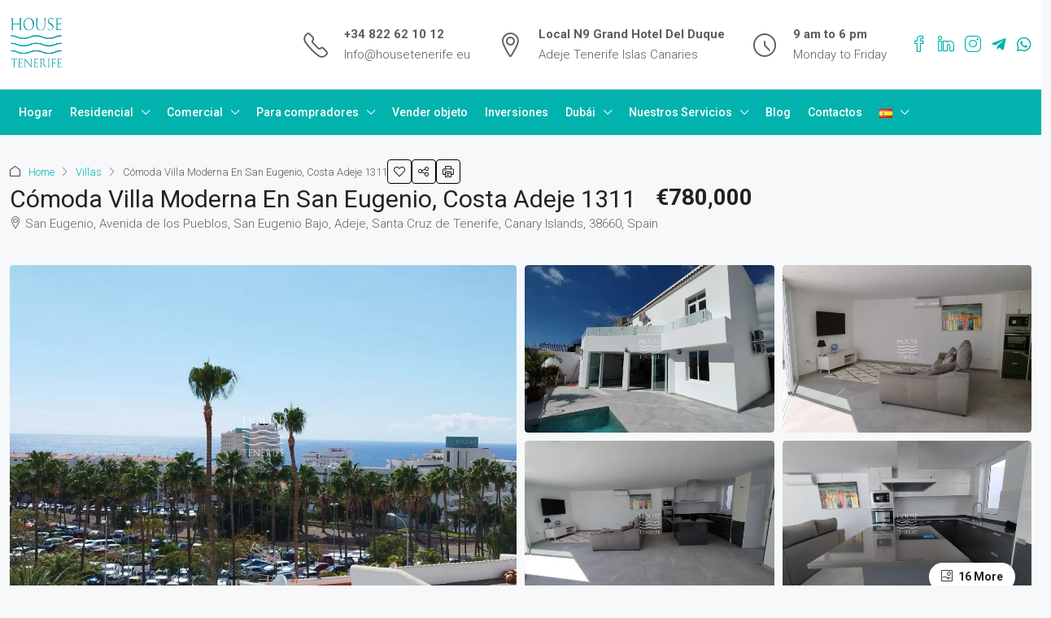

--- FILE ---
content_type: text/html; charset=UTF-8
request_url: https://housetenerife.eu/es/property/comoda-villa-moderna-en-san-eugenio-costa-adeje-1311/
body_size: 88697
content:
<!doctype html>
<html lang="es-ES">
<head>
	<meta charset="UTF-8" />
	<meta name="viewport" content="width=device-width, initial-scale=1.0" />
	<link rel="profile" href="https://gmpg.org/xfn/11" />
    <meta name="format-detection" content="telephone=no">
			<style>
		.houzez-library-modal-btn {margin-left: 5px;background: #35AAE1;vertical-align: top;font-size: 0 !important;}
		.houzez-library-modal-btn:before {content: '';width: 16px;height: 16px;background-image: url('https://housetenerife.eu/wp-content/themes/houzez/img/studio-icon.png');background-position: center;background-size: contain;background-repeat: no-repeat;}
		#houzez-library-modal .houzez-elementor-template-library-template-name {text-align: right;flex: 1 0 0%;}
		.houzez-sync-btn {background: #28a745 !important;color: white !important;margin-right: 10px;}
		.houzez-sync-btn:hover {background: #218838 !important;}
		.houzez-notice {padding: 10px 15px;margin: 10px 0;border-radius: 4px;font-size: 14px;}
		.houzez-notice.houzez-success {background: #d4edda;color: #155724;border: 1px solid #c3e6cb;}
		.houzez-notice.houzez-error {background: #f8d7da;color: #721c24;border: 1px solid #f5c6cb;}
		.houzez-notice.houzez-info {background: #d1ecf1;color: #0c5460;border: 1px solid #bee5eb;}
		</style>
	<meta name='robots' content='index, follow, max-image-preview:large, max-snippet:-1, max-video-preview:-1' />
	<style>img:is([sizes="auto" i], [sizes^="auto," i]) { contain-intrinsic-size: 3000px 1500px }</style>
	<link rel="alternate" href="https://housetenerife.eu/property/comfortable-modern-villa-in-san-eugenio-costa-adeje-1311/" hreflang="en" />
<link rel="alternate" href="https://housetenerife.eu/de/property/komfortable-moderne-villa-in-san-eugenio-costa-adeje-1311/" hreflang="de" />
<link rel="alternate" href="https://housetenerife.eu/fr/property/confortable-villa-moderne-a-san-eugenio-costa-adeje-1311/" hreflang="fr" />
<link rel="alternate" href="https://housetenerife.eu/es/property/comoda-villa-moderna-en-san-eugenio-costa-adeje-1311/" hreflang="es" />
<link rel="alternate" href="https://housetenerife.eu/pl/property/komfortowa-nowoczesna-willa-w-san-eugenio-costa-adeje-1311/" hreflang="pl" />
<link rel="alternate" href="https://housetenerife.eu/ru/property/komfortabelnaya-sovremennaya-villa-v-san-euhenio-kosta-adehe-1311/" hreflang="ru" />

	<!-- This site is optimized with the Yoast SEO plugin v25.7 - https://yoast.com/wordpress/plugins/seo/ -->
	<title>Cómoda Villa Moderna En San Eugenio, Costa Adeje 1311 - House Tenerife</title>
	<link rel="canonical" href="https://housetenerife.eu/es/property/comoda-villa-moderna-en-san-eugenio-costa-adeje-1311/" />
	<meta property="og:locale" content="es_ES" />
	<meta property="og:locale:alternate" content="en_GB" />
	<meta property="og:locale:alternate" content="de_DE" />
	<meta property="og:locale:alternate" content="fr_CA" />
	<meta property="og:locale:alternate" content="pl_PL" />
	<meta property="og:locale:alternate" content="ru_RU" />
	<meta property="og:type" content="article" />
	<meta property="og:title" content="Cómoda Villa Moderna En San Eugenio, Costa Adeje 1311 - House Tenerife" />
	<meta property="og:description" content="Te ofrecemos una cómoda villa moderna en San Eugenio🌴 Costa Adeje.🏠La villa está ubicada en un hermoso y acogedor lugar. Totalmente amueblado🛋 y dispone de 3 dormitorios, 3 baños, cocina con todos los electrodomésticos necesarios🔌.🍀 Desde la terraza se puede admirar la encantadora vista del océano🌊. También hay piscina climatizada🔥, garaje y jardín. ☝Está a [&hellip;]" />
	<meta property="og:url" content="https://housetenerife.eu/es/property/comoda-villa-moderna-en-san-eugenio-costa-adeje-1311/" />
	<meta property="og:site_name" content="House Tenerife" />
	<meta property="article:modified_time" content="2023-11-10T13:05:20+00:00" />
	<meta property="og:image" content="https://housetenerife.eu/wp-content/uploads/2023/03/photo_2023-03-06_16-35-03-5-1.jpg" />
	<meta property="og:image:width" content="1280" />
	<meta property="og:image:height" content="960" />
	<meta property="og:image:type" content="image/jpeg" />
	<meta name="twitter:card" content="summary_large_image" />
	<meta name="twitter:label1" content="Tiempo de lectura" />
	<meta name="twitter:data1" content="1 minuto" />
	<script type="application/ld+json" class="yoast-schema-graph">{"@context":"https://schema.org","@graph":[{"@type":"WebPage","@id":"https://housetenerife.eu/es/property/comoda-villa-moderna-en-san-eugenio-costa-adeje-1311/","url":"https://housetenerife.eu/es/property/comoda-villa-moderna-en-san-eugenio-costa-adeje-1311/","name":"Cómoda Villa Moderna En San Eugenio, Costa Adeje 1311 - House Tenerife","isPartOf":{"@id":"https://housetenerife.eu/es/#website"},"primaryImageOfPage":{"@id":"https://housetenerife.eu/es/property/comoda-villa-moderna-en-san-eugenio-costa-adeje-1311/#primaryimage"},"image":{"@id":"https://housetenerife.eu/es/property/comoda-villa-moderna-en-san-eugenio-costa-adeje-1311/#primaryimage"},"thumbnailUrl":"https://housetenerife.eu/wp-content/uploads/2023/03/photo_2023-03-06_16-35-03-5-1.jpg","datePublished":"2023-11-10T13:05:19+00:00","dateModified":"2023-11-10T13:05:20+00:00","breadcrumb":{"@id":"https://housetenerife.eu/es/property/comoda-villa-moderna-en-san-eugenio-costa-adeje-1311/#breadcrumb"},"inLanguage":"es","potentialAction":[{"@type":"ReadAction","target":["https://housetenerife.eu/es/property/comoda-villa-moderna-en-san-eugenio-costa-adeje-1311/"]}]},{"@type":"ImageObject","inLanguage":"es","@id":"https://housetenerife.eu/es/property/comoda-villa-moderna-en-san-eugenio-costa-adeje-1311/#primaryimage","url":"https://housetenerife.eu/wp-content/uploads/2023/03/photo_2023-03-06_16-35-03-5-1.jpg","contentUrl":"https://housetenerife.eu/wp-content/uploads/2023/03/photo_2023-03-06_16-35-03-5-1.jpg","width":1280,"height":960},{"@type":"BreadcrumbList","@id":"https://housetenerife.eu/es/property/comoda-villa-moderna-en-san-eugenio-costa-adeje-1311/#breadcrumb","itemListElement":[{"@type":"ListItem","position":1,"name":"Home","item":"https://housetenerife.eu/es/"},{"@type":"ListItem","position":2,"name":"Properties","item":"https://housetenerife.eu/es/property/"},{"@type":"ListItem","position":3,"name":"Cómoda Villa Moderna En San Eugenio, Costa Adeje 1311"}]},{"@type":"WebSite","@id":"https://housetenerife.eu/es/#website","url":"https://housetenerife.eu/es/","name":"House Tenerife","description":"Buying property in Spain or Tenerife is an investment in the future! HOUSE TENERIFE will help you choose your dream home.","publisher":{"@id":"https://housetenerife.eu/es/#organization"},"potentialAction":[{"@type":"SearchAction","target":{"@type":"EntryPoint","urlTemplate":"https://housetenerife.eu/es/?s={search_term_string}"},"query-input":{"@type":"PropertyValueSpecification","valueRequired":true,"valueName":"search_term_string"}}],"inLanguage":"es"},{"@type":"Organization","@id":"https://housetenerife.eu/es/#organization","name":"House Tenerife","url":"https://housetenerife.eu/es/","logo":{"@type":"ImageObject","inLanguage":"es","@id":"https://housetenerife.eu/es/#/schema/logo/image/","url":"https://housetenerife.eu/wp-content/uploads/2025/07/logo-haus-tenerife-light.png","contentUrl":"https://housetenerife.eu/wp-content/uploads/2025/07/logo-haus-tenerife-light.png","width":696,"height":630,"caption":"House Tenerife"},"image":{"@id":"https://housetenerife.eu/es/#/schema/logo/image/"}}]}</script>
	<!-- / Yoast SEO plugin. -->


<link rel='dns-prefetch' href='//fonts.googleapis.com' />
<link rel='preconnect' href='https://fonts.gstatic.com' crossorigin />
<link rel="alternate" type="application/rss+xml" title="House Tenerife &raquo; Feed" href="https://housetenerife.eu/es/feed/" />
<link rel="alternate" type="application/rss+xml" title="House Tenerife &raquo; Feed de los comentarios" href="https://housetenerife.eu/es/comments/feed/" />
<script type="text/javascript">
/* <![CDATA[ */
window._wpemojiSettings = {"baseUrl":"https:\/\/s.w.org\/images\/core\/emoji\/16.0.1\/72x72\/","ext":".png","svgUrl":"https:\/\/s.w.org\/images\/core\/emoji\/16.0.1\/svg\/","svgExt":".svg","source":{"concatemoji":"https:\/\/housetenerife.eu\/wp-includes\/js\/wp-emoji-release.min.js?ver=6.8.2"}};
/*! This file is auto-generated */
!function(s,n){var o,i,e;function c(e){try{var t={supportTests:e,timestamp:(new Date).valueOf()};sessionStorage.setItem(o,JSON.stringify(t))}catch(e){}}function p(e,t,n){e.clearRect(0,0,e.canvas.width,e.canvas.height),e.fillText(t,0,0);var t=new Uint32Array(e.getImageData(0,0,e.canvas.width,e.canvas.height).data),a=(e.clearRect(0,0,e.canvas.width,e.canvas.height),e.fillText(n,0,0),new Uint32Array(e.getImageData(0,0,e.canvas.width,e.canvas.height).data));return t.every(function(e,t){return e===a[t]})}function u(e,t){e.clearRect(0,0,e.canvas.width,e.canvas.height),e.fillText(t,0,0);for(var n=e.getImageData(16,16,1,1),a=0;a<n.data.length;a++)if(0!==n.data[a])return!1;return!0}function f(e,t,n,a){switch(t){case"flag":return n(e,"\ud83c\udff3\ufe0f\u200d\u26a7\ufe0f","\ud83c\udff3\ufe0f\u200b\u26a7\ufe0f")?!1:!n(e,"\ud83c\udde8\ud83c\uddf6","\ud83c\udde8\u200b\ud83c\uddf6")&&!n(e,"\ud83c\udff4\udb40\udc67\udb40\udc62\udb40\udc65\udb40\udc6e\udb40\udc67\udb40\udc7f","\ud83c\udff4\u200b\udb40\udc67\u200b\udb40\udc62\u200b\udb40\udc65\u200b\udb40\udc6e\u200b\udb40\udc67\u200b\udb40\udc7f");case"emoji":return!a(e,"\ud83e\udedf")}return!1}function g(e,t,n,a){var r="undefined"!=typeof WorkerGlobalScope&&self instanceof WorkerGlobalScope?new OffscreenCanvas(300,150):s.createElement("canvas"),o=r.getContext("2d",{willReadFrequently:!0}),i=(o.textBaseline="top",o.font="600 32px Arial",{});return e.forEach(function(e){i[e]=t(o,e,n,a)}),i}function t(e){var t=s.createElement("script");t.src=e,t.defer=!0,s.head.appendChild(t)}"undefined"!=typeof Promise&&(o="wpEmojiSettingsSupports",i=["flag","emoji"],n.supports={everything:!0,everythingExceptFlag:!0},e=new Promise(function(e){s.addEventListener("DOMContentLoaded",e,{once:!0})}),new Promise(function(t){var n=function(){try{var e=JSON.parse(sessionStorage.getItem(o));if("object"==typeof e&&"number"==typeof e.timestamp&&(new Date).valueOf()<e.timestamp+604800&&"object"==typeof e.supportTests)return e.supportTests}catch(e){}return null}();if(!n){if("undefined"!=typeof Worker&&"undefined"!=typeof OffscreenCanvas&&"undefined"!=typeof URL&&URL.createObjectURL&&"undefined"!=typeof Blob)try{var e="postMessage("+g.toString()+"("+[JSON.stringify(i),f.toString(),p.toString(),u.toString()].join(",")+"));",a=new Blob([e],{type:"text/javascript"}),r=new Worker(URL.createObjectURL(a),{name:"wpTestEmojiSupports"});return void(r.onmessage=function(e){c(n=e.data),r.terminate(),t(n)})}catch(e){}c(n=g(i,f,p,u))}t(n)}).then(function(e){for(var t in e)n.supports[t]=e[t],n.supports.everything=n.supports.everything&&n.supports[t],"flag"!==t&&(n.supports.everythingExceptFlag=n.supports.everythingExceptFlag&&n.supports[t]);n.supports.everythingExceptFlag=n.supports.everythingExceptFlag&&!n.supports.flag,n.DOMReady=!1,n.readyCallback=function(){n.DOMReady=!0}}).then(function(){return e}).then(function(){var e;n.supports.everything||(n.readyCallback(),(e=n.source||{}).concatemoji?t(e.concatemoji):e.wpemoji&&e.twemoji&&(t(e.twemoji),t(e.wpemoji)))}))}((window,document),window._wpemojiSettings);
/* ]]> */
</script>
<style id='wp-emoji-styles-inline-css' type='text/css'>

	img.wp-smiley, img.emoji {
		display: inline !important;
		border: none !important;
		box-shadow: none !important;
		height: 1em !important;
		width: 1em !important;
		margin: 0 0.07em !important;
		vertical-align: -0.1em !important;
		background: none !important;
		padding: 0 !important;
	}
</style>
<link rel='stylesheet' id='wp-block-library-css' href='https://housetenerife.eu/wp-includes/css/dist/block-library/style.min.css?ver=6.8.2' type='text/css' media='all' />
<style id='classic-theme-styles-inline-css' type='text/css'>
/*! This file is auto-generated */
.wp-block-button__link{color:#fff;background-color:#32373c;border-radius:9999px;box-shadow:none;text-decoration:none;padding:calc(.667em + 2px) calc(1.333em + 2px);font-size:1.125em}.wp-block-file__button{background:#32373c;color:#fff;text-decoration:none}
</style>
<style id='joinchat-button-style-inline-css' type='text/css'>
.wp-block-joinchat-button{border:none!important;text-align:center}.wp-block-joinchat-button figure{display:table;margin:0 auto;padding:0}.wp-block-joinchat-button figcaption{font:normal normal 400 .6em/2em var(--wp--preset--font-family--system-font,sans-serif);margin:0;padding:0}.wp-block-joinchat-button .joinchat-button__qr{background-color:#fff;border:6px solid #25d366;border-radius:30px;box-sizing:content-box;display:block;height:200px;margin:auto;overflow:hidden;padding:10px;width:200px}.wp-block-joinchat-button .joinchat-button__qr canvas,.wp-block-joinchat-button .joinchat-button__qr img{display:block;margin:auto}.wp-block-joinchat-button .joinchat-button__link{align-items:center;background-color:#25d366;border:6px solid #25d366;border-radius:30px;display:inline-flex;flex-flow:row nowrap;justify-content:center;line-height:1.25em;margin:0 auto;text-decoration:none}.wp-block-joinchat-button .joinchat-button__link:before{background:transparent var(--joinchat-ico) no-repeat center;background-size:100%;content:"";display:block;height:1.5em;margin:-.75em .75em -.75em 0;width:1.5em}.wp-block-joinchat-button figure+.joinchat-button__link{margin-top:10px}@media (orientation:landscape)and (min-height:481px),(orientation:portrait)and (min-width:481px){.wp-block-joinchat-button.joinchat-button--qr-only figure+.joinchat-button__link{display:none}}@media (max-width:480px),(orientation:landscape)and (max-height:480px){.wp-block-joinchat-button figure{display:none}}

</style>
<style id='global-styles-inline-css' type='text/css'>
:root{--wp--preset--aspect-ratio--square: 1;--wp--preset--aspect-ratio--4-3: 4/3;--wp--preset--aspect-ratio--3-4: 3/4;--wp--preset--aspect-ratio--3-2: 3/2;--wp--preset--aspect-ratio--2-3: 2/3;--wp--preset--aspect-ratio--16-9: 16/9;--wp--preset--aspect-ratio--9-16: 9/16;--wp--preset--color--black: #000000;--wp--preset--color--cyan-bluish-gray: #abb8c3;--wp--preset--color--white: #ffffff;--wp--preset--color--pale-pink: #f78da7;--wp--preset--color--vivid-red: #cf2e2e;--wp--preset--color--luminous-vivid-orange: #ff6900;--wp--preset--color--luminous-vivid-amber: #fcb900;--wp--preset--color--light-green-cyan: #7bdcb5;--wp--preset--color--vivid-green-cyan: #00d084;--wp--preset--color--pale-cyan-blue: #8ed1fc;--wp--preset--color--vivid-cyan-blue: #0693e3;--wp--preset--color--vivid-purple: #9b51e0;--wp--preset--gradient--vivid-cyan-blue-to-vivid-purple: linear-gradient(135deg,rgba(6,147,227,1) 0%,rgb(155,81,224) 100%);--wp--preset--gradient--light-green-cyan-to-vivid-green-cyan: linear-gradient(135deg,rgb(122,220,180) 0%,rgb(0,208,130) 100%);--wp--preset--gradient--luminous-vivid-amber-to-luminous-vivid-orange: linear-gradient(135deg,rgba(252,185,0,1) 0%,rgba(255,105,0,1) 100%);--wp--preset--gradient--luminous-vivid-orange-to-vivid-red: linear-gradient(135deg,rgba(255,105,0,1) 0%,rgb(207,46,46) 100%);--wp--preset--gradient--very-light-gray-to-cyan-bluish-gray: linear-gradient(135deg,rgb(238,238,238) 0%,rgb(169,184,195) 100%);--wp--preset--gradient--cool-to-warm-spectrum: linear-gradient(135deg,rgb(74,234,220) 0%,rgb(151,120,209) 20%,rgb(207,42,186) 40%,rgb(238,44,130) 60%,rgb(251,105,98) 80%,rgb(254,248,76) 100%);--wp--preset--gradient--blush-light-purple: linear-gradient(135deg,rgb(255,206,236) 0%,rgb(152,150,240) 100%);--wp--preset--gradient--blush-bordeaux: linear-gradient(135deg,rgb(254,205,165) 0%,rgb(254,45,45) 50%,rgb(107,0,62) 100%);--wp--preset--gradient--luminous-dusk: linear-gradient(135deg,rgb(255,203,112) 0%,rgb(199,81,192) 50%,rgb(65,88,208) 100%);--wp--preset--gradient--pale-ocean: linear-gradient(135deg,rgb(255,245,203) 0%,rgb(182,227,212) 50%,rgb(51,167,181) 100%);--wp--preset--gradient--electric-grass: linear-gradient(135deg,rgb(202,248,128) 0%,rgb(113,206,126) 100%);--wp--preset--gradient--midnight: linear-gradient(135deg,rgb(2,3,129) 0%,rgb(40,116,252) 100%);--wp--preset--font-size--small: 13px;--wp--preset--font-size--medium: 20px;--wp--preset--font-size--large: 36px;--wp--preset--font-size--x-large: 42px;--wp--preset--spacing--20: 0.44rem;--wp--preset--spacing--30: 0.67rem;--wp--preset--spacing--40: 1rem;--wp--preset--spacing--50: 1.5rem;--wp--preset--spacing--60: 2.25rem;--wp--preset--spacing--70: 3.38rem;--wp--preset--spacing--80: 5.06rem;--wp--preset--shadow--natural: 6px 6px 9px rgba(0, 0, 0, 0.2);--wp--preset--shadow--deep: 12px 12px 50px rgba(0, 0, 0, 0.4);--wp--preset--shadow--sharp: 6px 6px 0px rgba(0, 0, 0, 0.2);--wp--preset--shadow--outlined: 6px 6px 0px -3px rgba(255, 255, 255, 1), 6px 6px rgba(0, 0, 0, 1);--wp--preset--shadow--crisp: 6px 6px 0px rgba(0, 0, 0, 1);}:where(.is-layout-flex){gap: 0.5em;}:where(.is-layout-grid){gap: 0.5em;}body .is-layout-flex{display: flex;}.is-layout-flex{flex-wrap: wrap;align-items: center;}.is-layout-flex > :is(*, div){margin: 0;}body .is-layout-grid{display: grid;}.is-layout-grid > :is(*, div){margin: 0;}:where(.wp-block-columns.is-layout-flex){gap: 2em;}:where(.wp-block-columns.is-layout-grid){gap: 2em;}:where(.wp-block-post-template.is-layout-flex){gap: 1.25em;}:where(.wp-block-post-template.is-layout-grid){gap: 1.25em;}.has-black-color{color: var(--wp--preset--color--black) !important;}.has-cyan-bluish-gray-color{color: var(--wp--preset--color--cyan-bluish-gray) !important;}.has-white-color{color: var(--wp--preset--color--white) !important;}.has-pale-pink-color{color: var(--wp--preset--color--pale-pink) !important;}.has-vivid-red-color{color: var(--wp--preset--color--vivid-red) !important;}.has-luminous-vivid-orange-color{color: var(--wp--preset--color--luminous-vivid-orange) !important;}.has-luminous-vivid-amber-color{color: var(--wp--preset--color--luminous-vivid-amber) !important;}.has-light-green-cyan-color{color: var(--wp--preset--color--light-green-cyan) !important;}.has-vivid-green-cyan-color{color: var(--wp--preset--color--vivid-green-cyan) !important;}.has-pale-cyan-blue-color{color: var(--wp--preset--color--pale-cyan-blue) !important;}.has-vivid-cyan-blue-color{color: var(--wp--preset--color--vivid-cyan-blue) !important;}.has-vivid-purple-color{color: var(--wp--preset--color--vivid-purple) !important;}.has-black-background-color{background-color: var(--wp--preset--color--black) !important;}.has-cyan-bluish-gray-background-color{background-color: var(--wp--preset--color--cyan-bluish-gray) !important;}.has-white-background-color{background-color: var(--wp--preset--color--white) !important;}.has-pale-pink-background-color{background-color: var(--wp--preset--color--pale-pink) !important;}.has-vivid-red-background-color{background-color: var(--wp--preset--color--vivid-red) !important;}.has-luminous-vivid-orange-background-color{background-color: var(--wp--preset--color--luminous-vivid-orange) !important;}.has-luminous-vivid-amber-background-color{background-color: var(--wp--preset--color--luminous-vivid-amber) !important;}.has-light-green-cyan-background-color{background-color: var(--wp--preset--color--light-green-cyan) !important;}.has-vivid-green-cyan-background-color{background-color: var(--wp--preset--color--vivid-green-cyan) !important;}.has-pale-cyan-blue-background-color{background-color: var(--wp--preset--color--pale-cyan-blue) !important;}.has-vivid-cyan-blue-background-color{background-color: var(--wp--preset--color--vivid-cyan-blue) !important;}.has-vivid-purple-background-color{background-color: var(--wp--preset--color--vivid-purple) !important;}.has-black-border-color{border-color: var(--wp--preset--color--black) !important;}.has-cyan-bluish-gray-border-color{border-color: var(--wp--preset--color--cyan-bluish-gray) !important;}.has-white-border-color{border-color: var(--wp--preset--color--white) !important;}.has-pale-pink-border-color{border-color: var(--wp--preset--color--pale-pink) !important;}.has-vivid-red-border-color{border-color: var(--wp--preset--color--vivid-red) !important;}.has-luminous-vivid-orange-border-color{border-color: var(--wp--preset--color--luminous-vivid-orange) !important;}.has-luminous-vivid-amber-border-color{border-color: var(--wp--preset--color--luminous-vivid-amber) !important;}.has-light-green-cyan-border-color{border-color: var(--wp--preset--color--light-green-cyan) !important;}.has-vivid-green-cyan-border-color{border-color: var(--wp--preset--color--vivid-green-cyan) !important;}.has-pale-cyan-blue-border-color{border-color: var(--wp--preset--color--pale-cyan-blue) !important;}.has-vivid-cyan-blue-border-color{border-color: var(--wp--preset--color--vivid-cyan-blue) !important;}.has-vivid-purple-border-color{border-color: var(--wp--preset--color--vivid-purple) !important;}.has-vivid-cyan-blue-to-vivid-purple-gradient-background{background: var(--wp--preset--gradient--vivid-cyan-blue-to-vivid-purple) !important;}.has-light-green-cyan-to-vivid-green-cyan-gradient-background{background: var(--wp--preset--gradient--light-green-cyan-to-vivid-green-cyan) !important;}.has-luminous-vivid-amber-to-luminous-vivid-orange-gradient-background{background: var(--wp--preset--gradient--luminous-vivid-amber-to-luminous-vivid-orange) !important;}.has-luminous-vivid-orange-to-vivid-red-gradient-background{background: var(--wp--preset--gradient--luminous-vivid-orange-to-vivid-red) !important;}.has-very-light-gray-to-cyan-bluish-gray-gradient-background{background: var(--wp--preset--gradient--very-light-gray-to-cyan-bluish-gray) !important;}.has-cool-to-warm-spectrum-gradient-background{background: var(--wp--preset--gradient--cool-to-warm-spectrum) !important;}.has-blush-light-purple-gradient-background{background: var(--wp--preset--gradient--blush-light-purple) !important;}.has-blush-bordeaux-gradient-background{background: var(--wp--preset--gradient--blush-bordeaux) !important;}.has-luminous-dusk-gradient-background{background: var(--wp--preset--gradient--luminous-dusk) !important;}.has-pale-ocean-gradient-background{background: var(--wp--preset--gradient--pale-ocean) !important;}.has-electric-grass-gradient-background{background: var(--wp--preset--gradient--electric-grass) !important;}.has-midnight-gradient-background{background: var(--wp--preset--gradient--midnight) !important;}.has-small-font-size{font-size: var(--wp--preset--font-size--small) !important;}.has-medium-font-size{font-size: var(--wp--preset--font-size--medium) !important;}.has-large-font-size{font-size: var(--wp--preset--font-size--large) !important;}.has-x-large-font-size{font-size: var(--wp--preset--font-size--x-large) !important;}
:where(.wp-block-post-template.is-layout-flex){gap: 1.25em;}:where(.wp-block-post-template.is-layout-grid){gap: 1.25em;}
:where(.wp-block-columns.is-layout-flex){gap: 2em;}:where(.wp-block-columns.is-layout-grid){gap: 2em;}
:root :where(.wp-block-pullquote){font-size: 1.5em;line-height: 1.6;}
</style>
<link rel='stylesheet' id='cpsh-shortcodes-css' href='https://housetenerife.eu/wp-content/plugins/column-shortcodes//assets/css/shortcodes.css?ver=1.0.1' type='text/css' media='all' />
<link rel='stylesheet' id='css/e2pdf.frontend.global-css' href='https://housetenerife.eu/wp-content/plugins/e2pdf/css/e2pdf.frontend.global.css?ver=1.28.07' type='text/css' media='all' />
<link rel='stylesheet' id='elementor-icons-css' href='https://housetenerife.eu/wp-content/plugins/elementor/assets/lib/eicons/css/elementor-icons.min.css?ver=5.43.0' type='text/css' media='all' />
<link rel='stylesheet' id='elementor-frontend-css' href='https://housetenerife.eu/wp-content/plugins/elementor/assets/css/frontend.min.css?ver=3.31.2' type='text/css' media='all' />
<link rel='stylesheet' id='elementor-post-7-css' href='https://housetenerife.eu/wp-content/uploads/elementor/css/post-7.css?ver=1764470531' type='text/css' media='all' />
<link rel='stylesheet' id='font-awesome-5-all-css' href='https://housetenerife.eu/wp-content/plugins/elementor/assets/lib/font-awesome/css/all.min.css?ver=3.31.2' type='text/css' media='all' />
<link rel='stylesheet' id='font-awesome-4-shim-css' href='https://housetenerife.eu/wp-content/plugins/elementor/assets/lib/font-awesome/css/v4-shims.min.css?ver=3.31.2' type='text/css' media='all' />
<link rel='stylesheet' id='houzez-studio-css' href='https://housetenerife.eu/wp-content/plugins/houzez-studio/public/css/houzez-studio-public.css?ver=1.2.1' type='text/css' media='all' />
<link rel='stylesheet' id='mc4wp-form-themes-css' href='https://housetenerife.eu/wp-content/plugins/mailchimp-for-wp/assets/css/form-themes.css?ver=4.10.6' type='text/css' media='all' />
<link rel='stylesheet' id='global-cust-style-css' href='https://housetenerife.eu/wp-content/themes/houzez-child/css/global.css?ver=1.0.0' type='text/css' media='all' />
<link rel='stylesheet' id='search-cust-style-css' href='https://housetenerife.eu/wp-content/themes/houzez-child/css/search.css?ver=1.0.0' type='text/css' media='all' />
<link rel='stylesheet' id='property-cust-style-css' href='https://housetenerife.eu/wp-content/themes/houzez-child/css/prop-single.css?ver=1.0.0' type='text/css' media='all' />
<link rel='stylesheet' id='bootstrap-css' href='https://housetenerife.eu/wp-content/themes/houzez/css/bootstrap.min.css?ver=5.3.3' type='text/css' media='all' />
<link rel='stylesheet' id='bootstrap-select-css' href='https://housetenerife.eu/wp-content/themes/houzez/css/bootstrap-select.min.css?ver=1.14.0' type='text/css' media='all' />
<link rel='stylesheet' id='houzez-icons-css' href='https://housetenerife.eu/wp-content/themes/houzez/css/icons.css?ver=4.1.2' type='text/css' media='all' />
<link rel='stylesheet' id='slick-css' href='https://housetenerife.eu/wp-content/themes/houzez/css/slick.min.css?ver=1.8.1' type='text/css' media='all' />
<link rel='stylesheet' id='slick-theme-css' href='https://housetenerife.eu/wp-content/themes/houzez/css/slick-theme.min.css?ver=1.8.1' type='text/css' media='all' />
<link rel='stylesheet' id='lightslider-css' href='https://housetenerife.eu/wp-content/themes/houzez/css/lightslider.css?ver=1.1.3' type='text/css' media='all' />
<link rel='stylesheet' id='fancybox-css' href='https://housetenerife.eu/wp-content/themes/houzez/js/vendors/fancybox/fancybox.css?ver=5.0.36' type='text/css' media='all' />
<link rel='stylesheet' id='bootstrap-datepicker-css' href='https://housetenerife.eu/wp-content/themes/houzez/css/bootstrap-datepicker.min.css?ver=1.9.0' type='text/css' media='all' />
<link rel='stylesheet' id='houzez-main-css' href='https://housetenerife.eu/wp-content/themes/houzez/css/main.css?ver=4.1.2' type='text/css' media='all' />
<link rel='stylesheet' id='houzez-styling-options-css' href='https://housetenerife.eu/wp-content/themes/houzez/css/styling-options.css?ver=4.1.2' type='text/css' media='all' />
<link rel='stylesheet' id='houzez-style-css' href='https://housetenerife.eu/wp-content/themes/houzez-child/style.css?ver=4.1.2' type='text/css' media='all' />
<style id='houzez-style-inline-css' type='text/css'>

        @media (min-width: 1200px) {
          .container {
              max-width: 1310px;
          }
        }
        body {
            font-family: Roboto;
            font-size: 15px;
            font-weight: 300;
            line-height: 25px;
            text-transform: ;
        }
        .main-nav,
        .dropdown-menu,
        .login-register,
        .btn.btn-create-listing,
        .logged-in-nav,
        .btn-phone-number {
          font-family: Roboto;
          font-size: 14px;
          font-weight: 500;
          text-transform: ;
        }

        .btn,
        .ele-btn,
        .houzez-search-button,
        .houzez-submit-button,
        .form-control,
        .bootstrap-select .text,
        .sort-by-title,
        .woocommerce ul.products li.product .button,
        .form-control,
        .bootstrap-select .text,
        .sort-by-title {
          font-family: Roboto;
        }
        
        h1, h2, h3, h4, h5, h6, .item-title {
          font-family: Lora;
          font-weight: 400;
          text-transform: ;
        }

        .post-content-wrap h1, .post-content-wrap h2, .post-content-wrap h3, .post-content-wrap h4, .post-content-wrap h5, .post-content-wrap h6 {
          font-weight: 400;
          text-transform: ;
          text-align: ; 
        }

        .top-bar-wrap {
            font-family: Roboto;
            font-size: 15px;
            font-weight: 300;
            text-transform: ;   
        }
        .footer-wrap {
            font-family: Roboto;
            font-size: 14px;
            font-weight: 300;
            text-transform: ;
        }
        
        .header-v1 .header-inner-wrap {
            height: 60px; 
        }
        .header-v1 .header-inner-wrap .nav-link {
          line-height: 60px;
        }
        .header-v2 .header-top .navbar {
          height: 110px; 
        }

        .header-v2 .header-bottom .header-inner-wrap {
            height: 54px;
        }

        .header-v2 .header-bottom .header-inner-wrap .nav-link {
            line-height: 54px;
        }

        .header-v3 .header-top .header-inner-wrap,
        .header-v3 .header-top .header-contact-wrap {
          height: 80px;
          line-height: 80px; 
        }
        .header-v3 .header-bottom .header-inner-wrap {
            height: 54px;
        }
        .header-v3 .header-bottom .header-inner-wrap .nav-link {
            line-height: 54px;
        }

        .header-v4 .header-inner-wrap {
            height: 90px;
        }
        .header-v4 .header-inner-wrap .nav-link {
            line-height: 90px;
        }

        .header-v5 .header-top .header-inner-wrap {
            height: 110px;
        }

        .header-v5 .header-bottom .header-inner-wrap {
            height: 54px;
            line-height: 54px;
        }

        .header-v6 .header-inner-wrap,
        .header-v6 .navbar-logged-in-wrap {
            height: 60px;
            line-height: 60px;
        }

        @media (min-width: 1200px) {
            .header-v5 .header-top .container {
                max-width: 1170px;
            }
        }
    
      body,
      .main-wrap,
      .fw-property-documents-wrap h3 span, 
      .fw-property-details-wrap h3 span {
        background-color: #f7f8f9; 
      }
      .houzez-main-wrap-v2, .main-wrap.agent-detail-page-v2 {
        background-color: #ffffff;
      }

       body,
      .form-control,
      .bootstrap-select .text,
      .item-title a,
      .listing-tabs .nav-tabs .nav-link,
      .item-wrap-v2 .item-amenities li span,
      .item-wrap-v2 .item-amenities li:before,
      .item-parallax-wrap .item-price-wrap,
      .list-view .item-body .item-price-wrap,
      .property-slider-item .item-price-wrap,
      .page-title-wrap .item-price-wrap,
      .agent-information .agent-phone span a,
      .property-overview-wrap ul li strong,
      .mobile-property-title .item-price-wrap .item-price,
      .fw-property-features-left li a,
      .lightbox-content-wrap .item-price-wrap,
      .blog-post-item-v1 .blog-post-title h3 a,
      .blog-post-content-widget h4 a,
      .property-item-widget .right-property-item-widget-wrap .item-price-wrap,
      .login-register-form .modal-header .login-register-tabs .nav-link.active,
      .agent-list-wrap .agent-list-content h2 a,
      .agent-list-wrap .agent-list-contact li a,
      .developer-list-wrap .developer-list-content h2 a,
      .developer-list-wrap .developer-list-contact li a,
      .agent-contacts-wrap li a,
      .menu-edit-property li a,
      .statistic-referrals-list li a,
      .chart-nav .nav-pills .nav-link,
      .dashboard-table-properties td .property-payment-status,
      .dashboard-mobile-edit-menu-wrap .bootstrap-select > .dropdown-toggle.bs-placeholder,
      .payment-method-block .radio-tab .control-text,
      .post-title-wrap h2 a,
      .lead-nav-tab.nav-pills .nav-link,
      .deals-nav-tab.nav-pills .nav-link,
      .btn-light-grey-outlined:hover,
      button:not(.bs-placeholder) .filter-option-inner-inner,
      .fw-property-floor-plans-wrap .floor-plans-tabs a,
      .products > .product > .item-body > a,
      .woocommerce ul.products li.product .price,
      .woocommerce div.product p.price, 
      .woocommerce div.product span.price,
      .woocommerce #reviews #comments ol.commentlist li .meta,
      .woocommerce-MyAccount-navigation ul li a,
      .activitiy-item-close-button a,
      .property-section-wrap li a,
      .propertie-list ul li a {
       color: #222222; 
     }


    
      a,
      a:hover,
      a:active,
      a:focus,
      .primary-text,
      .btn-clear,
      .btn-apply,
      .btn-primary-outlined,
      .btn-primary-outlined:before,
      .item-title a:hover,
      .sort-by .bootstrap-select .bs-placeholder,
      .sort-by .bootstrap-select > .btn,
      .sort-by .bootstrap-select > .btn:active,
      .page-link,
      .page-link:hover,
      .accordion-title:before,
      .blog-post-content-widget h4 a:hover,
      .agent-list-wrap .agent-list-content h2 a:hover,
      .agent-list-wrap .agent-list-contact li a:hover,
      .agent-contacts-wrap li a:hover,
      .agent-nav-wrap .nav-pills .nav-link,
      .dashboard-side-menu-wrap .side-menu-dropdown a.active,
      .menu-edit-property li a.active,
      .menu-edit-property li a:hover,
      .dashboard-statistic-block h3 .fa,
      .statistic-referrals-list li a:hover,
      .chart-nav .nav-pills .nav-link.active,
      .board-message-icon-wrap.active,
      .post-title-wrap h2 a:hover,
      .listing-switch-view .switch-btn.active,
      .item-wrap-v6 .item-price-wrap,
      .listing-v6 .list-view .item-body .item-price-wrap,
      .woocommerce nav.woocommerce-pagination ul li a, 
      .woocommerce nav.woocommerce-pagination ul li span,
      .woocommerce-MyAccount-navigation ul li a:hover,
      .property-schedule-tour-form-wrap .control input:checked ~ .control__indicator,
      .property-schedule-tour-form-wrap .control:hover,
      .property-walkscore-wrap-v2 .score-details .houzez-icon,
      .login-register .btn-icon-login-register + .dropdown-menu a,
      .activitiy-item-close-button a:hover,
      .property-section-wrap li a:hover,
      .agent-detail-page-v2 .agent-nav-wrap .nav-link.active,
      .property-lightbox-v2-sections-navigation .slick-prev, 
      .property-lightbox-v2-sections-navigation .slick-next,
      .property-lightbox-v2-sections-navigation .slick-slide.current-section,
      .property-lightbox-v2-sections-navigation .nav-link.active,
      .property-lightbox-v3-sections-navigation .slick-prev,
      .property-lightbox-v3-sections-navigation .slick-next,
      .property-lightbox-v3-sections-navigation .slick-slide.current-section,
      .property-lightbox-v3-sections-navigation .nav-link.active,
      .agent-detail-page-v2 .listing-tabs .nav-link.active,
      .taxonomy-item-list a:before,
      .stats-box .icon-box i,
      .propertie-list ul li a.active,
      .propertie-list ul li a:hover,
      .nav-link,
      .agent-list-position a,
      .top-banner-wrap .nav-pills .nav-link:hover {
        color: #02b3ad; 
      }

      .houzez-search-form-js .nav-pills .nav-link:hover, .top-banner-wrap .nav-pills .nav-link:hover {
          color: #fff;
      }
      
      .control input:checked ~ .control__indicator,
      .btn-primary-outlined:hover,
      .page-item.active .page-link,
      .slick-prev:hover,
      .slick-prev:focus,
      .slick-next:hover,
      .slick-next:focus,
      .mobile-property-tools .nav-pills .nav-link.active,
      .login-register-form .modal-header,
      .agent-nav-wrap .nav-pills .nav-link.active,
      .board-message-icon-wrap .notification-circle,
      .primary-label,
      .fc-event,
      .fc-event-dot,
      .compare-table .table-hover > tbody > tr:hover,
      .post-tag,
      .datepicker table tr td.active.active,
      .datepicker table tr td.active.disabled,
      .datepicker table tr td.active.disabled.active,
      .datepicker table tr td.active.disabled.disabled,
      .datepicker table tr td.active.disabled:active,
      .datepicker table tr td.active.disabled:hover,
      .datepicker table tr td.active.disabled:hover.active,
      .datepicker table tr td.active.disabled:hover.disabled,
      .datepicker table tr td.active.disabled:hover:active,
      .datepicker table tr td.active.disabled:hover:hover,
      .datepicker table tr td.active.disabled:hover[disabled],
      .datepicker table tr td.active.disabled[disabled],
      .datepicker table tr td.active:active,
      .datepicker table tr td.active:hover,
      .datepicker table tr td.active:hover.active,
      .datepicker table tr td.active:hover.disabled,
      .datepicker table tr td.active:hover:active,
      .datepicker table tr td.active:hover:hover,
      .datepicker table tr td.active:hover[disabled],
      .datepicker table tr td.active[disabled],
      .ui-slider-horizontal .ui-slider-range,
      .slick-arrow,
      .btn-load-more .spinner .bounce1,
      .btn-load-more .spinner .bounce2,
      .btn-load-more .spinner .bounce3 {
        background-color: #02b3ad; 
      }

      .control input:checked ~ .control__indicator,
      .btn-primary-outlined,
      .btn-primary-outlined:hover,
      .page-item.active .page-link,
      .mobile-property-tools .nav-pills .nav-link.active,
      .agent-nav-wrap .nav-pills .nav-link,
      .agent-nav-wrap .nav-pills .nav-link.active,
      .chart-nav .nav-pills .nav-link.active,
      .dashaboard-snake-nav .step-block.active,
      .fc-event,
      .fc-event-dot,
      .save-search-form-wrap,
      .property-schedule-tour-form-wrap .control input:checked ~ .control__indicator,
      .property-tabs-module.property-nav-tabs-v5 .nav-link.active,
      .price-table-button
          .control--radio
          input:checked
          + .control__indicator
          + .control__label
          + .control__background,
      .agent-detail-page-v2 .agent-nav-wrap .nav-link.active {
        border-color: #02b3ad; 
      }

      .stats-box .icon-box {
        border: 1px solid #02b3ad;
      }

      .slick-arrow:hover {
        background-color: rgba(2,179,173,0.63); 
      }

      .property-banner .nav-pills .nav-link.active {
        background-color: rgba(2,179,173,0.63) !important; 
      }

      .property-navigation-wrap a.active {
        color: #02b3ad;
        -webkit-box-shadow: inset 0 -3px #02b3ad;
        box-shadow: inset 0 -3px #02b3ad; 
      }

      .property-nav-tabs-v1 .nav-item .nav-link.active,
      .property-nav-tabs-v1 .nav-item .nav-link.show,
      .property-nav-tabs-v2 .nav-item .nav-link.active,
      .property-nav-tabs-v2 .nav-item .nav-link.show {
          -webkit-box-shadow: 0 3px 0 inset #02b3ad;
          box-shadow: 0 3px 0 inset #02b3ad;
          border-bottom: 2px solid #f7f8f9;
      }

      .property-tabs-module.property-nav-tabs-v3 .nav-link.active::before,
      .property-tabs-module.property-nav-tabs-v4 .nav-link.active::before {
          border-top-color: #02b3ad;
      }
      
      .property-tabs-module.property-nav-tabs-v3 .nav-link.active::after,
      .property-tabs-module.property-nav-tabs-v4 .nav-link.active::after {
          border-bottom-color: #f7f8f9;
          border-top-color: #f7f8f9;
      }

      .property-tabs-module.property-nav-tabs-v3 .nav-link.active,
      .property-tabs-module.property-nav-tabs-v4 .nav-link.active {
          border-bottom: 1px solid #02b3ad;
      }

      @media (max-width: 767.98px) {
          .product-tabs-wrap-v1 .nav-link.active {
              background-color: #02b3ad !important;
              border-color: #02b3ad;
          }
      }

      .property-lightbox-nav .nav-item.nav-item-active {
          -webkit-box-shadow: inset 0 -3px #02b3ad;
          box-shadow: inset 0 -3px #02b3ad;
      }

      .property-lightbox-nav .nav-item.nav-item-active a {
          color: #02b3ad;
      }

      .deals-table-wrap {
          scrollbar-color: #02b3ad #f1f1f1;
      }

      .deals-table-wrap::-webkit-scrollbar-thumb {
          background: #02b3ad;
      }

      .deals-table-wrap::-webkit-scrollbar-thumb:hover {
          background: #02b3ad;
      }

      .deals-table-wrap::-webkit-scrollbar-track {
          background: #02b3ad;
      }

      .btn-primary,
      .fc-button-primary,
      .woocommerce nav.woocommerce-pagination ul li a:focus, 
      .woocommerce nav.woocommerce-pagination ul li a:hover, 
      .woocommerce nav.woocommerce-pagination ul li span.current {
        color: #fff;
        background-color: #02b3ad;
        border-color: #02b3ad; 
      }
      .btn-primary:focus, .btn-primary:focus:active,
      .fc-button-primary:focus,
      .fc-button-primary:focus:active {
        color: #fff;
        background-color: #02b3ad;
        border-color: #02b3ad; 
      }
      .btn-primary:hover,
      .fc-button-primary:hover {
        color: #fff;
        background-color: #02b3ad;
        border-color: #02b3ad; 
      }
      .btn-primary:active, 
      .btn-primary:not(:disabled):not(:disabled):active,
      .fc-button-primary:active,
      .fc-button-primary:not(:disabled):not(:disabled):active {
        color: #fff;
        background-color: #02b3ad;
        border-color: #02b3ad; 
      }

      .btn-secondary,
      .woocommerce span.onsale,
      .woocommerce ul.products li.product .button,
      .woocommerce #respond input#submit.alt, 
      .woocommerce a.button.alt, 
      .woocommerce button.button.alt, 
      .woocommerce input.button.alt,
      .woocommerce #review_form #respond .form-submit input,
      .woocommerce #respond input#submit, 
      .woocommerce a.button, 
      .woocommerce button.button, 
      .woocommerce input.button {
        color: #fff;
        background-color: #02b3ad;
        border-color: #02b3ad; 
      }
      .btn-secondary:focus,
      .btn-secondary:focus:active {
        color: #fff;
        background-color: #02b3ad;
        border-color: #02b3ad; 
      }
      .woocommerce ul.products li.product .button:focus,
      .woocommerce ul.products li.product .button:active,
      .woocommerce #respond input#submit.alt:focus, 
      .woocommerce a.button.alt:focus, 
      .woocommerce button.button.alt:focus, 
      .woocommerce input.button.alt:focus,
      .woocommerce #respond input#submit.alt:active, 
      .woocommerce a.button.alt:active, 
      .woocommerce button.button.alt:active, 
      .woocommerce input.button.alt:active,
      .woocommerce #review_form #respond .form-submit input:focus,
      .woocommerce #review_form #respond .form-submit input:active,
      .woocommerce #respond input#submit:active, 
      .woocommerce a.button:active, 
      .woocommerce button.button:active, 
      .woocommerce input.button:active,
      .woocommerce #respond input#submit:focus, 
      .woocommerce a.button:focus, 
      .woocommerce button.button:focus, 
      .woocommerce input.button:focus {
        color: #fff;
        background-color: #02b3ad;
        border-color: #02b3ad; 
      }
      .btn-secondary:hover,
      .woocommerce ul.products li.product .button:hover,
      .woocommerce #respond input#submit.alt:hover, 
      .woocommerce a.button.alt:hover, 
      .woocommerce button.button.alt:hover, 
      .woocommerce input.button.alt:hover,
      .woocommerce #review_form #respond .form-submit input:hover,
      .woocommerce #respond input#submit:hover, 
      .woocommerce a.button:hover, 
      .woocommerce button.button:hover, 
      .woocommerce input.button:hover {
        color: #fff;
        background-color: #02b3ad;
        border-color: #02b3ad; 
      }
      .btn-secondary:active, 
      .btn-secondary:not(:disabled):not(:disabled):active {
        color: #fff;
        background-color: #02b3ad;
        border-color: #02b3ad; 
      }

      .btn-primary-outlined {
        color: #02b3ad;
        background-color: transparent;
        border-color: #02b3ad; 
      }
      .btn-primary-outlined:focus, .btn-primary-outlined:focus:active {
        color: #02b3ad;
        background-color: transparent;
        border-color: #02b3ad; 
      }
      .btn-primary-outlined:hover {
        color: #fff;
        background-color: #02b3ad;
        border-color: #02b3ad; 
      }
      .btn-primary-outlined:active, .btn-primary-outlined:not(:disabled):not(:disabled):active {
        color: #02b3ad;
        background-color: rgba(26, 26, 26, 0);
        border-color: #02b3ad; 
      }

      .btn-secondary-outlined {
        color: #02b3ad;
        background-color: transparent;
        border-color: #02b3ad; 
      }
      .btn-secondary-outlined:focus, .btn-secondary-outlined:focus:active {
        color: #02b3ad;
        background-color: transparent;
        border-color: #02b3ad; 
      }
      .btn-secondary-outlined:hover {
        color: #fff;
        background-color: #02b3ad;
        border-color: #02b3ad; 
      }
      .btn-secondary-outlined:active, .btn-secondary-outlined:not(:disabled):not(:disabled):active {
        color: #02b3ad;
        background-color: rgba(26, 26, 26, 0);
        border-color: #02b3ad; 
      }

      .btn-call {
        color: #02b3ad;
        background-color: transparent;
        border-color: #02b3ad; 
      }
      .btn-call:focus, .btn-call:focus:active {
        color: #02b3ad;
        background-color: transparent;
        border-color: #02b3ad; 
      }
      .btn-call:hover {
        color: #02b3ad;
        background-color: rgba(26, 26, 26, 0);
        border-color: #02b3ad; 
      }
      .btn-call:active, .btn-call:not(:disabled):not(:disabled):active {
        color: #02b3ad;
        background-color: rgba(26, 26, 26, 0);
        border-color: #02b3ad; 
      }
      .icon-delete .btn-loader:after{
          border-color: #02b3ad transparent #02b3ad transparent
      }
    
      .header-v1 {
        background-color: #004274;
        border-bottom: 1px solid #004274; 
      }

      .header-v1 a.nav-link,
      .header-v1 .btn-phone-number a {
        color: #FFFFFF; 
      }

      .header-v1 a.nav-link:hover,
      .header-v1 a.nav-link:active {
        color: #00aeff;
        background-color: rgba(0, 174, 255, 0.1); 
      }
      .header-desktop .main-nav .nav-link {
          letter-spacing: 0.0px;
      }
      .header-v1 .btn-phone-number a:hover,
      .header-v1 .btn-phone-number a:active {
        color: #00aeff;
      }
    
      .header-v2 .header-top,
      .header-v5 .header-top,
      .header-v2 .header-contact-wrap {
        background-color: #ffffff; 
      }

      .header-v2 .header-bottom, 
      .header-v5 .header-bottom {
        background-color: #02b3ad;
      }

      .header-v2 .header-contact-wrap .header-contact-right, .header-v2 .header-contact-wrap .header-contact-right a, .header-contact-right a:hover, header-contact-right a:active {
        color: #02b3ad; 
      }

      .header-v2 .header-contact-left {
        color: #02b3ad; 
      }

      .header-v2 .header-bottom,
      .header-v2 .navbar-nav > li,
      .header-v2 .navbar-nav > li:first-of-type,
      .header-v5 .header-bottom,
      .header-v5 .navbar-nav > li,
      .header-v5 .navbar-nav > li:first-of-type {
        border-color: rgba(0, 174, 255, 0.2);
      }

      .header-v2 a.nav-link,
      .header-v5 a.nav-link {
        color: #ffffff; 
      }

      .header-v2 a.nav-link:hover,
      .header-v2 a.nav-link:active,
      .header-v5 a.nav-link:hover,
      .header-v5 a.nav-link:active {
        color: #57b2af;
        background-color: rgba(0, 174, 255, 0.1); 
      }

      .header-v2 .header-contact-right a:hover, 
      .header-v2 .header-contact-right a:active,
      .header-v3 .header-contact-right a:hover, 
      .header-v3 .header-contact-right a:active {
        background-color: transparent;
      }

      .header-v2 .header-social-icons a,
      .header-v5 .header-social-icons a {
        color: #02b3ad; 
      }
    
      .header-v3 .header-top {
        background-color: #004274; 
      }

      .header-v3 .header-bottom {
        background-color: #004274; 
      }

      .header-v3 .header-contact,
      .header-v3-mobile {
        background-color: #00aeff;
        color: #ffffff; 
      }

      .header-v3 .header-bottom,
      .header-v3 .login-register,
      .header-v3 .navbar-nav > li,
      .header-v3 .navbar-nav > li:first-of-type {
        border-color: rgba(0, 174, 239, 0.2); 
      }

      .header-v3 a.nav-link, 
      .header-v3 .header-contact-right a:hover, .header-v3 .header-contact-right a:active {
        color: #FFFFFF; 
      }

      .header-v3 a.nav-link:hover,
      .header-v3 a.nav-link:active {
        color: #00aeff;
        background-color: rgba(0, 174, 255, 0.1); 
      }

      .header-v3 .header-social-icons a {
        color: #004274; 
      }
    
      .header-v4 {
        background-color: #ffffff; 
      }

      .header-v4 a.nav-link,
      .header-v4 .btn-phone-number a {
        color: #004274; 
      }

      .header-v4 a.nav-link:hover,
      .header-v4 a.nav-link:active {
        color: #00aeef;
        background-color: rgba(0, 174, 255, 0.1); 
      }

      .header-v4 .btn-phone-number a:hover,
      .header-v4 .btn-phone-number a:active {
        color: #00aeef;
      }
    
      .header-v6 .header-top {
        background-color: #004274; 
      }

      .header-v6 a.nav-link {
        color: #FFFFFF; 
      }

      .header-v6 a.nav-link:hover,
      .header-v6 a.nav-link:active {
        color: #00aeff;
        background-color: rgba(0, 174, 255, 0.1); 
      }

      .header-v6 .header-social-icons a {
        color: #FFFFFF; 
      }
    
      .header-transparent-wrap .header-v4 {
        border-bottom: 1px solid rgba(255, 255, 255, 0.3); 
      }
    
      .header-transparent-wrap .header-v4 .nav-link, 
      .header-transparent-wrap .header-v4 .login-register-nav a, 
      .header-transparent-wrap .btn-phone-number a {
        color: #ffffff;
      }

      .header-transparent-wrap .header-v4 .nav-link:hover, 
      .header-transparent-wrap .header-v4 .nav-link:active {
        color: #ffffff; 
      }

      .header-transparent-wrap .header-v4 .login-register-nav a:hover, 
      .header-transparent-wrap .header-v4 .login-register-nav a:active,
      .header-transparent-wrap .btn-phone-number a:hover,
      .header-transparent-wrap .btn-phone-number a:active {
        color: #ffffff;
      }
    
      .main-nav .navbar-nav .nav-item .dropdown-menu,
      .login-register .login-register-nav li .dropdown-menu {
        background-color: rgba(255,255,255,0.95); 
      }

      .login-register .login-register-nav li .dropdown-menu:before {
          border-left-color: rgba(255,255,255,0.95);
          border-top-color: rgba(255,255,255,0.95);
      }

      .main-nav .navbar-nav .nav-item .nav-item a,
      .login-register .login-register-nav li .dropdown-menu .nav-item a {
        color: #222222;
        border-bottom: 1px solid #dce0e0; 
      }

      .main-nav .navbar-nav .nav-item .nav-item a:hover,
      .main-nav .navbar-nav .nav-item .nav-item a:active,
      .login-register .login-register-nav li .dropdown-menu .nav-item a:hover {
        color: #00aeff; 
      }
      .main-nav .navbar-nav .nav-item .nav-item a:hover,
      .main-nav .navbar-nav .nav-item .nav-item a:active,
      .login-register .login-register-nav li .dropdown-menu .nav-item a:hover {
          background-color: rgba(0, 174, 255, 0.1);
      }
    
      .header-main-wrap .btn-create-listing {
        color: #ffffff;
        border: 1px solid #00aeff;
        background-color: #00aeff; 
      }

      .header-main-wrap .btn-create-listing:hover,
      .header-main-wrap .btn-create-listing:active {
        color: rgba(255, 255, 255, 0.99);
        border: 1px solid #00aeff;
        background-color: rgba(0, 174, 255, 0.65); 
      }
    
      .header-transparent-wrap .header-v4 a.btn-create-listing,
      .header-transparent-wrap .login-register .favorite-link .btn-bubble {
        color: #ffffff;
        border: 1px solid #ffffff;
        background-color: rgba(255, 255, 255, 0.2); 
      }

      .header-transparent-wrap .header-v4 a.btn-create-listing:hover,
      .header-transparent-wrap .header-v4 a.btn-create-listing:active {
        color: rgba(255,255,255,1);
        border: 1px solid #00AEEF;
        background-color: rgba(0, 174, 255, 0.65); 
      }
    
      .header-transparent-wrap .logged-in-nav a,
      .logged-in-nav a {
        color: #02b3ad;
        border-color: #dce0e0;
        background-color: #FFFFFF; 
      }

      .header-transparent-wrap .logged-in-nav a:hover,
      .header-transparent-wrap .logged-in-nav a:active,
      .logged-in-nav a:hover,
      .logged-in-nav a:active {
        color: #5eb2af;
        background-color: rgba(0, 174, 255, 0.1);
        border-color: #dce0e0; 
      }
    
      .form-control::-webkit-input-placeholder,
      .search-banner-wrap ::-webkit-input-placeholder,
      .advanced-search ::-webkit-input-placeholder,
      .advanced-search-banner-wrap ::-webkit-input-placeholder,
      .overlay-search-advanced-module ::-webkit-input-placeholder {
        color: #a1a7a8; 
      }
      .bootstrap-select > .dropdown-toggle.bs-placeholder, 
      .bootstrap-select > .dropdown-toggle.bs-placeholder:active, 
      .bootstrap-select > .dropdown-toggle.bs-placeholder:focus, 
      .bootstrap-select > .dropdown-toggle.bs-placeholder:hover {
        color: #a1a7a8; 
      }
      .form-control::placeholder,
      .search-banner-wrap ::-webkit-input-placeholder,
      .advanced-search ::-webkit-input-placeholder,
      .advanced-search-banner-wrap ::-webkit-input-placeholder,
      .overlay-search-advanced-module ::-webkit-input-placeholder {
        color: #a1a7a8; 
      }

      .search-banner-wrap ::-moz-placeholder,
      .advanced-search ::-moz-placeholder,
      .advanced-search-banner-wrap ::-moz-placeholder,
      .overlay-search-advanced-module ::-moz-placeholder {
        color: #a1a7a8; 
      }

      .search-banner-wrap :-ms-input-placeholder,
      .advanced-search :-ms-input-placeholder,
      .advanced-search-banner-wrap ::-ms-input-placeholder,
      .overlay-search-advanced-module ::-ms-input-placeholder {
        color: #a1a7a8; 
      }

      .search-banner-wrap :-moz-placeholder,
      .advanced-search :-moz-placeholder,
      .advanced-search-banner-wrap :-moz-placeholder,
      .overlay-search-advanced-module :-moz-placeholder {
        color: #a1a7a8; 
      }

      .advanced-search .form-control,
      .advanced-search .bootstrap-select > .btn,
      .location-trigger,
      .location-search .location-trigger,
      .vertical-search-wrap .form-control,
      .vertical-search-wrap .bootstrap-select > .btn,
      .step-search-wrap .form-control,
      .step-search-wrap .bootstrap-select > .btn,
      .advanced-search-banner-wrap .form-control,
      .advanced-search-banner-wrap .bootstrap-select > .btn,
      .search-banner-wrap .form-control,
      .search-banner-wrap .bootstrap-select > .btn,
      .overlay-search-advanced-module .form-control,
      .overlay-search-advanced-module .bootstrap-select > .btn,
      .advanced-search-v2 .advanced-search-btn,
      .advanced-search-v2 .advanced-search-btn:hover,
      .advanced-search-v2 .reset-search-btn,
      .advanced-search-v2 .reset-search-btn:hover {
        border-color: #dce0e0; 
      }

      .advanced-search-nav,
      .search-expandable,
      .overlay-search-advanced-module,
      .advanced-search-half-map,
      .half-map-wrap #advanced-search-filters {
        background-color: #FFFFFF; 
      }
      .btn-search {
        color: #ffffff;
        background-color: #09253a;
        border-color: #09253a;
      }
      .btn-search:hover, .btn-search:active  {
        color: #ffffff;
        background-color: #09253a;
        border-color: #09253a;
      }
      .advanced-search-btn {
        color: #02b3ad;
        background-color: #ffffff;
        border-color: #dce0e0; 
      }
      .advanced-search-btn:hover, .advanced-search-btn:active {
        color: #ffffff;
        background-color: #02b3ad;
        border-color: #02b3ad; 
      }
      .advanced-search-btn:focus {
        color: #02b3ad;
        background-color: #ffffff;
        border-color: #dce0e0; 
      }
      .search-expandable-label {
        color: #ffffff;
        background-color: #02b3ad;
      }
      .advanced-search-nav {
        padding-top: 10px;
        padding-bottom: 10px;
      }
      .features-list-wrap .control--checkbox,
      .features-list-wrap .control--radio,
      .range-text, 
      .features-list-wrap .control--checkbox, 
      .features-list-wrap .btn-features-list, 
      .overlay-search-advanced-module .search-title, 
      .overlay-search-advanced-module .overlay-search-module-close {
          color: #222222;
      }
      .advanced-search-half-map {
        background-color: #FFFFFF; 
      }
      .advanced-search-half-map .range-text, 
      .advanced-search-half-map .features-list-wrap .control--checkbox, 
      .advanced-search-half-map .features-list-wrap .btn-features-list {
          color: #222222;
      }
    
      .save-search-btn {
          border-color: #02b3ad ;
          background-color: #02b3ad ;
          color: #ffffff ;
      }
      .save-search-btn:hover,
      .save-search-btn:active {
          border-color: #02b3ad;
          background-color: #02b3ad ;
          color: #ffffff ;
      }
    .label-featured {
      background-color: #02b3ad;
      color: #ffffff; 
    }
    
    .dashboard-sidebar {
      background-color: #02b3ad; 
    }

    .nav-box ul li a {
      color: #839EB2; 
    }
    
    .nav-box h5 {
      color: #9ca3af;
    }

    .nav-box ul li a:hover, .nav-box ul li a.active {
      background-color: #003a64;
      color: #ffffff; 
    }
    .nav-box ul li a.active {
      border-color: #00aeff;
    }
    .sidebar-logo {
      background-color: #002b4b;
    }
    .sidebar-logo .logo {
      border-color: #374151;
    }
    
      .detail-wrap {
        background-color: rgba(0,174,255,0.1);
        border-color: #02b3ad; 
      }
      #houzez-overview-listing-map {
        height: 180px;
      }
    
      .header-mobile {
        background-color: #02b3ad; 
      }
      .header-mobile .toggle-button-left,
      .header-mobile .toggle-button-right {
        color: #FFFFFF; 
      }

      .nav-mobile:not(.houzez-nav-menu-main-mobile-wrap) .main-nav .nav-item a {
        border-bottom: 1px solid #dce0e0;
      }

      .nav-mobile .logged-in-nav a,
      .nav-mobile .main-nav,
      .nav-mobile .navi-login-register {
        background-color: #ffffff; 
      }

      .nav-mobile .logged-in-nav a,
      .nav-mobile .main-nav .nav-item .nav-item a,
      .nav-mobile .main-nav .nav-item a,
      .navi-login-register .main-nav .nav-item a {
        color: #02b3ad;
        border-bottom: 1px solid #dce0e0;
        background-color: #ffffff;
      }
      #nav-mobile .nav-mobile-trigger {
        color: #02b3ad;
      }

      .nav-mobile .btn-create-listing,
      .navi-login-register .btn-create-listing {
        color: #fff;
        border: 1px solid #02b3ad;
        background-color: #02b3ad; 
      }

      .nav-mobile .btn-create-listing:hover, .nav-mobile .btn-create-listing:active,
      .navi-login-register .btn-create-listing:hover,
      .navi-login-register .btn-create-listing:active {
        color: #fff;
        border: 1px solid #02b3ad;
        background-color: rgba(0, 174, 255, 0.65); 
      }
      .offcanvas-header {
        background-color: #ffffff;
        color: #333333;
      }
      .offcanvas-header .btn-close {
        color: #333333;
      }
    .top-bar-wrap,
    .top-bar-wrap .dropdown-menu,
    .switcher-wrap .dropdown-menu {
      background-color: #000000;
    }
    .top-bar-wrap a,
    .top-bar-contact,
    .top-bar-slogan,
    .top-bar-wrap .btn,
    .top-bar-wrap .dropdown-menu,
    .switcher-wrap .dropdown-menu,
    .top-bar-wrap .navbar-toggler {
      color: #ffffff;
    }
    .top-bar-wrap a:hover,
    .top-bar-wrap a:active,
    .top-bar-wrap .btn:hover,
    .top-bar-wrap .btn:active,
    .top-bar-wrap .dropdown-menu li:hover,
    .top-bar-wrap .dropdown-menu li:active,
    .switcher-wrap .dropdown-menu li:hover,
    .switcher-wrap .dropdown-menu li:active {
      color: rgba(0,174,239,0.75);
    }
    .class-energy-indicator:nth-child(1) {
        background-color: #33a357;
    }
    .class-energy-indicator:nth-child(2) {
        background-color: #79b752;
    }
    .class-energy-indicator:nth-child(3) {
        background-color: #c3d545;
    }
    .class-energy-indicator:nth-child(4) {
        background-color: #fff12c;
    }
    .class-energy-indicator:nth-child(5) {
        background-color: #edb731;
    }
    .class-energy-indicator:nth-child(6) {
        background-color: #d66f2c;
    }
    .class-energy-indicator:nth-child(7) {
        background-color: #cc232a;
    }
    .class-energy-indicator:nth-child(8) {
        background-color: #cc232a;
    }
    .class-energy-indicator:nth-child(9) {
        background-color: #cc232a;
    }
    .class-energy-indicator:nth-child(10) {
        background-color: #cc232a;
    }
    
      .agent-detail-page-v2 .agent-profile-wrap { background-color:#0e4c7b }
      .agent-detail-page-v2 .agent-list-position a, .agent-detail-page-v2 .agent-profile-header h1, .agent-detail-page-v2 .rating-score-text, .agent-detail-page-v2 .agent-profile-address address, .agent-detail-page-v2 .badge-success { color:#ffffff }

      .agent-detail-page-v2 .all-reviews, .agent-detail-page-v2 .agent-profile-cta a { color:#00aeff }
    
    .footer-top-wrap {
      background-color: #09253b; 
    }

    .footer-bottom-wrap {
      background-color: #02b3ad; 
    }

    .footer-top-wrap,
    .footer-top-wrap a,
    .footer-bottom-wrap,
    .footer-bottom-wrap a,
    .footer-top-wrap
        .property-item-widget
        .right-property-item-widget-wrap
        .item-amenities,
    .footer-top-wrap
        .property-item-widget
        .right-property-item-widget-wrap
        .item-price-wrap,
    .footer-top-wrap .blog-post-content-widget h4 a,
    .footer-top-wrap .blog-post-content-widget,
    .footer-top-wrap .form-tools .control,
    .footer-top-wrap .slick-dots li.slick-active button:before,
    .footer-top-wrap .slick-dots li button::before,
    .footer-top-wrap
        .widget
        ul:not(.item-amenities):not(.item-price-wrap):not(.contact-list):not(
            .dropdown-menu
        ):not(.nav-tabs)
        li
        span {
      color: #ffffff; 
    }
    
          .footer-top-wrap a:hover,
          .footer-bottom-wrap a:hover,
          .footer-top-wrap .blog-post-content-widget h4 a:hover {
            color: rgba(237,246,246,1); 
          }
        .houzez-osm-cluster {
            background-image: url(https://demo03.houzez.co/wp-content/themes/houzez/img/map/cluster-icon.png);
            text-align: center;
            color: #fff;
            width: 48px;
            height: 48px;
            line-height: 48px;
        }
    .w-100 {width: 100%;}
.w-100 .elementor-button {width: 100%;}

.advanced-search .form-control, .advanced-search .bootstrap-select > .btn, .location-trigger, .vertical-search-wrap .form-control, .vertical-search-wrap .bootstrap-select > .btn, .step-search-wrap .form-control, .step-search-wrap .bootstrap-select > .btn, .advanced-search-banner-wrap .form-control, .advanced-search-banner-wrap .bootstrap-select > .btn, .search-banner-wrap .form-control, .search-banner-wrap .bootstrap-select > .btn, .overlay-search-advanced-module .form-control, .overlay-search-advanced-module .bootstrap-select > .btn, .advanced-search-v2 .advanced-search-btn, .advanced-search-v2 .advanced-search-btn:hover {border-color: #02b3ad}
.advanced-search-v2 .search-icon:before,
.advanced-search.mobile-search-nav .search-icon:before {
    left: 10px;
    color: #02b3ad;
    font-size: 24px;
}


.elementor-element.elementor-widget-button .elementor-button-link {transition: all .2s ease-in-out;}
.elementor-element.elementor-widget-button.elementor-button-info .elementor-button {background-color: #2aabee;}
.elementor-element.elementor-widget-button.elementor-button-success .elementor-button {background-color: #25d366;}
.elementor-element.elementor-widget-button.elementor-button-warning .elementor-button {background-color: #6440a4;}
.elementor-element.elementor-widget-button .elementor-button-link:hover {transform: scale(1.03);}
.lightbox-logo img{
    height: 60px;
    margin-left: 50px;
    object-fit: contain;
}

.shiftnav ul.shiftnav-menu li.menu-item {text-transform: uppercase;}
.shiftnav ul.shiftnav-menu li.menu-item a {color: #005747;}
.shiftnav nav.shiftnav-nav {padding-top: 20px;}
.shiftnav ul.shiftnav-menu li.menu-item>.shiftnav-target {
  padding-top: 8px !important;
  padding-bottom: 8px !important;
}

/* Hide a languages list on the menu mobile */
.shiftnav-nav .shiftnav-menu .pll-parent-menu-item {display: none;}

.widget-content p:empty {display: none;}

.property-detail-v6 .page-title h1 {text-transform: capitalize;}

#property-review-wrap{
    display: none!important;
}

#property-mortgage-calculator-wrap{
    display: none!important;
}

.list-unstyled.contact-list {margin-bottom: 0;}

#lepopup-popup-13 .lepopup-element[data-type="radio"] label,
#lepopup-popup-13 .lepopup-element[data-type="checkbox"] label {color: #fff;}
#lepopup-popup-13 .lepopup-element[data-type="radio"] input[type="radio"]:checked+label:after,
#lepopup-popup-13 .lepopup-element[data-type="checkbox"] input[type="checkbox"]:checked+label:after {color: #bd4070;}


@media(min-width: 992px){
    #shiftnav-toggle-main.shiftnav-toggle-style-burger_only .shiftnav-toggle-burger {margin-top: 0!important; display: none!important;}
	.property-slider-item .item-title {width: calc(100% - 100px); font-weight: 600;}
}

@media(min-width: 768px){
    footer .footer-social {max-width: 160px;}
}	
@media (max-width: 767.98px) {
	.property-wrap .page-title-wrap {display: block; padding: 0 0 20px;}
	.property-wrap .item-tools,
	.property-wrap .property-title-price-wrap,
	.property-wrap .property-labels-wrap,
	.page-title-wrap .item-address {display: none !important;}
}
@media (max-width: 767px){
    .property-lightbox .modal-header{
        padding: 10px 0 0 0px!important;
        height: 70px!important;
    }
}
@media(max-width: 991px){
    body.admin-bar #shiftnav-toggle-main {top: 0 !important}
}
@media(max-width: 1199px) {
    .header-top>.container {max-width: 100%;}
}
@media(min-width: 1901px) {
.elementor-section.elementor-section-boxed .elementor-background-video-container {
    max-width: 1600px;
    transform: translateX(calc(50vw - 50%));
}
</style>
<link rel='stylesheet' id='leaflet-css' href='https://housetenerife.eu/wp-content/themes/houzez/js/vendors/leaflet/leaflet.css?ver=1.9.3' type='text/css' media='all' />
<link rel='stylesheet' id='jquery-ui-css' href='https://housetenerife.eu/wp-content/themes/houzez/css/jquery-ui.min.css?ver=1.12.1' type='text/css' media='all' />
<link rel='stylesheet' id='leafletMarkerCluster-css' href='https://housetenerife.eu/wp-content/themes/houzez/js/vendors/leafletCluster/MarkerCluster.css?ver=1.4.0' type='text/css' media='all' />
<link rel='stylesheet' id='leafletMarkerClusterDefault-css' href='https://housetenerife.eu/wp-content/themes/houzez/js/vendors/leafletCluster/MarkerCluster.Default.css?ver=1.4.0' type='text/css' media='all' />
<link rel='stylesheet' id='leafletGestureHandling-css' href='https://housetenerife.eu/wp-content/themes/houzez/js/vendors/leaflet/leaflet-gesture-handling.min.css?ver=1.2.0' type='text/css' media='all' />
<link rel='stylesheet' id='lepopup-style-css' href='https://housetenerife.eu/wp-content/plugins/halfdata-green-popups/css/style.css?ver=7.53' type='text/css' media='all' />
<link rel='stylesheet' id='airdatepicker-css' href='https://housetenerife.eu/wp-content/plugins/halfdata-green-popups/css/airdatepicker.css?ver=7.53' type='text/css' media='all' />
<link rel='stylesheet' id='shiftnav-css' href='https://housetenerife.eu/wp-content/plugins/shiftnav-responsive-mobile-menu/assets/css/shiftnav.min.css?ver=1.8.2' type='text/css' media='all' />
<link rel='stylesheet' id='shiftnav-font-awesome-css' href='https://housetenerife.eu/wp-content/plugins/shiftnav-responsive-mobile-menu/assets/css/fontawesome/css/font-awesome.min.css?ver=1.8.2' type='text/css' media='all' />
<link rel="preload" as="style" href="https://fonts.googleapis.com/css?family=Roboto:100,300,400,500,700,900,100italic,300italic,400italic,500italic,700italic,900italic%7CLora:400&#038;display=swap&#038;ver=1764511948" /><link rel="stylesheet" href="https://fonts.googleapis.com/css?family=Roboto:100,300,400,500,700,900,100italic,300italic,400italic,500italic,700italic,900italic%7CLora:400&#038;display=swap&#038;ver=1764511948" media="print" onload="this.media='all'"><noscript><link rel="stylesheet" href="https://fonts.googleapis.com/css?family=Roboto:100,300,400,500,700,900,100italic,300italic,400italic,500italic,700italic,900italic%7CLora:400&#038;display=swap&#038;ver=1764511948" /></noscript><script type="text/javascript" id="houzez-maps-callback-js-after">
/* <![CDATA[ */
window.houzezMapCallback = function() { 
            if (window.jQuery) {
                jQuery(document).ready(function($) {
                    if (window.houzez && window.houzez.Maps) {
                        // Initialize Maps module
                        if ($("#houzez-properties-map").length > 0 || $("input[name=\"search_location\"]").length > 0) {
                            window.houzez.Maps.init();
                        }
                        // Initialize SinglePropertyMap
                        if ( ($("#houzez-single-listing-map").length > 0 || $("#houzez-single-listing-map-address").length > 0 || $("#houzez-single-listing-map-elementor").length > 0) && window.houzez.SinglePropertyMap) {
                            window.houzez.SinglePropertyMap.loadMapFromDOM();
                        }
                        // Initialize SingleAgentMap
                        if ($("#houzez-agent-sidebar-map").length > 0 && window.houzez.SingleAgentMap) {
                            window.houzez.SingleAgentMap.init();
                        }
                        // Initialize SinglePropertyOverviewMap
                        if ($("#houzez-overview-listing-map").length > 0 && window.houzez.SinglePropertyOverviewMap) {
                            window.houzez.SinglePropertyOverviewMap.init();
                        }
                    }
                });
            }
        };
/* ]]> */
</script>
<script type="text/javascript" src="https://housetenerife.eu/wp-includes/js/jquery/jquery.min.js?ver=3.7.1" id="jquery-core-js"></script>
<script type="text/javascript" src="https://housetenerife.eu/wp-includes/js/jquery/jquery-migrate.min.js?ver=3.4.1" id="jquery-migrate-js"></script>
<script type="text/javascript" src="https://housetenerife.eu/wp-content/plugins/e2pdf/js/e2pdf.frontend.js?ver=1.28.07" id="js/e2pdf.frontend-js"></script>
<script type="text/javascript" src="https://housetenerife.eu/wp-content/plugins/elementor/assets/lib/font-awesome/js/v4-shims.min.js?ver=3.31.2" id="font-awesome-4-shim-js"></script>
<script type="text/javascript" src="https://housetenerife.eu/wp-content/plugins/houzez-studio/public/js/houzez-studio-public.js?ver=1.2.1" id="houzez-studio-js"></script>
<script type="text/javascript" src="https://housetenerife.eu/wp-content/themes/houzez/js/vendors/leaflet/leaflet.js?ver=1.9.3" id="leaflet-js"></script>
<link rel="https://api.w.org/" href="https://housetenerife.eu/wp-json/" /><link rel="alternate" title="JSON" type="application/json" href="https://housetenerife.eu/wp-json/wp/v2/properties/33662" /><link rel="EditURI" type="application/rsd+xml" title="RSD" href="https://housetenerife.eu/xmlrpc.php?rsd" />
<meta name="generator" content="WordPress 6.8.2" />
<link rel='shortlink' href='https://housetenerife.eu/?p=33662' />
<link rel="alternate" title="oEmbed (JSON)" type="application/json+oembed" href="https://housetenerife.eu/wp-json/oembed/1.0/embed?url=https%3A%2F%2Fhousetenerife.eu%2Fes%2Fproperty%2Fcomoda-villa-moderna-en-san-eugenio-costa-adeje-1311%2F" />
<link rel="alternate" title="oEmbed (XML)" type="text/xml+oembed" href="https://housetenerife.eu/wp-json/oembed/1.0/embed?url=https%3A%2F%2Fhousetenerife.eu%2Fes%2Fproperty%2Fcomoda-villa-moderna-en-san-eugenio-costa-adeje-1311%2F&#038;format=xml" />
<meta name="framework" content="Redux 4.1.24" />
<style type="text/css" media="all">

</style>
<meta name="cdp-version" content="1.5.0" />
		<!-- ShiftNav CSS
	================================================================ -->
		<style type="text/css" id="shiftnav-dynamic-css">
			
/** ShiftNav Custom Menu Styles (Customizer) **/
/* togglebar */
#shiftnav-toggle-main { background:#02b3ad; color:#ffffff; }

/* Status: Loaded from Transient */
		</style>
		<!-- end ShiftNav CSS -->

	<!-- Google Tag Manager -->
<script>
    (function(w,d,s,l,i){w[l]=w[l]||[];w[l].push({'gtm.start': new Date().getTime(),event:'gtm.js'});var f=d.getElementsByTagName(s)[0], j=d.createElement(s),dl=l!='dataLayer'?'&l='+l:'';j.async=true;j.src='https://www.googletagmanager.com/gtm.js?id='+i+dl;f.parentNode.insertBefore(j,f); })(window,document,'script','dataLayer','GTM-NZD9C44W');
</script>
<!-- End Google Tag Manager -->

<!-- Meta Pixel Code -->
<script>
    !function(f,b,e,v,n,t,s)
    {if(f.fbq)return;n=f.fbq=function(){n.callMethod?
        n.callMethod.apply(n,arguments):n.queue.push(arguments)};
        if(!f._fbq)f._fbq=n;n.push=n;n.loaded=!0;n.version='2.0';
        n.queue=[];t=b.createElement(e);t.async=!0;
        t.src=v;s=b.getElementsByTagName(e)[0];
        s.parentNode.insertBefore(t,s)}(window, document,'script',
        'https://connect.facebook.net/en_US/fbevents.js');
    fbq('init', '1494191822036308');
    fbq('track', 'PageView');
</script>
<noscript><img height="1" width="1" style="display:none" src="https://www.facebook.com/tr?id=1494191822036308&ev=PageView&noscript=1" /></noscript>
<!-- End Meta Pixel Code -->
<!-- Favicon --><link rel="shortcut icon" href="https://housetenerife.eu/wp-content/uploads/2020/12/хаус-тенерифе.png"><meta name="generator" content="Elementor 3.31.2; features: additional_custom_breakpoints, e_element_cache; settings: css_print_method-external, google_font-disabled, font_display-swap">

		<script>var lepopup_customjs_handlers={};var lepopup_cookie_value="1626951576";var lepopup_events_data={};var lepopup_content_id="33662";var lepopup_icl_language="es";</script><script>function lepopup_add_event(_event,_data){if(typeof _lepopup_add_event == typeof undefined){jQuery(document).ready(function(){_lepopup_add_event(_event,_data);});}else{_lepopup_add_event(_event,_data);}}</script><link rel="icon" href="https://housetenerife.eu/wp-content/uploads/2025/05/cropped-photo_2025-05-16_19-58-32-32x32.jpg" sizes="32x32" />
<link rel="icon" href="https://housetenerife.eu/wp-content/uploads/2025/05/cropped-photo_2025-05-16_19-58-32-192x192.jpg" sizes="192x192" />
<link rel="apple-touch-icon" href="https://housetenerife.eu/wp-content/uploads/2025/05/cropped-photo_2025-05-16_19-58-32-180x180.jpg" />
<meta name="msapplication-TileImage" content="https://housetenerife.eu/wp-content/uploads/2025/05/cropped-photo_2025-05-16_19-58-32-270x270.jpg" />
<link rel="alternate" type="application/rss+xml" title="RSS" href="https://housetenerife.eu/rsslatest.xml" />		<style type="text/css" id="wp-custom-css">
			.header-v2 .header-contact-wrap .header-contact-right, .header-v2 .header-contact-wrap .header-contact-right a, .header-contact-right a:hover, header-contact-right a:active {
  color: #5d5d5d !important;
}

.header-v2 .header-bottom .header-inner-wrap .main-nav li.nav-item, .header-v2 .header-bottom .navbar-logged-in-wrap .main-nav li.nav-item {
  line-height: 1.3;
  display: flex;
	flex-direction: row;
	flex-wrap: nowrap;
  align-items: center;
  height: 54px;
	white-space: nowrap;
}

.header-v2 .header-contact-left {color: #5d5d5d !important;}
.header-desktop.header-v2 .header-top .logo.logo-desktop {margin: 0;}
.property-slider-item .item-price-wrap {
	color: #09253a!important;
}

.shiftnav ul.shiftnav-menu .sub-menu-2>.menu-item>.shiftnav-target {
  padding-left: 4rem;
}
.shiftnav ul.shiftnav-menu .sub-menu-1>.menu-item>.shiftnav-target {
  padding-left: 3rem;
}

#header-mobile .skambutis:hover {background-color: rgba(255,255,255,0.2);}

.detail-wrap {background-color: rgba(255, 255, 255, .1);}

.status-color-43 {background-color: #09253a !important;}

.status-color-43:hover {
  background-color: #09253a!important;
	color: #fff!important;
}
.page-title-wrap .item-price-wrap .item-price {color:#02b3ad}


.listing-view .item-price-wrap .item-price {
  /* color: #02b3ad !important; */
	background-color: rgba(0, 0, 0, 0.35);
  padding: 3px 10px;
  border-radius: 3px;
  color: rgba(255,255,255,0.9) !important;
}

.listing-view .item-wrap .listing-thumb .listing-featured-thumb.hover-effect img.wp-post-image {transition: transform .2s ease-in-out;}

.listing-view .item-wrap:hover .listing-thumb .listing-featured-thumb.hover-effect img.wp-post-image {transform: scale(1.05);}

.listing-view .listing-thumb .hover-effect:before {
  display: none;
/*
	background-image: -o-linear-gradient(bottom, , rgba(0, 0, 0, 0) 0%, rgba(0, 0, 0, 0) 10px, rgba(0, 0, 0, 0.5) 20px, rgba(0, 0, 0, 0.5) 45px, rgba(0, 0, 0, 0) 60px, rgba(0, 0, 0, 0) 100%);
  background-image: linear-gradient(to top, rgba(0, 0, 0, 0) 0%, rgba(0, 0, 0, 0) 10px, rgba(0, 0, 0, 0.5) 20px, rgba(0, 0, 0, 0.5) 45px, rgba(0, 0, 0, 0) 60px, rgba(0, 0, 0, 0) 100%);
*/
}

/*.logo img {
  width: 100px;
  height: auto;
  padding: 7px;
}*/

.block-map-wrap {min-height: 300px !important;}

textarea {
  height: 100px;
	width: 100%;
}

.header-v2 a:hover, .header-v5 a {
  color: #fff;
}

.header-mobile {
  height: 75px !important;
	position: fixed;
  width: 100%;
}

.header-mobile {
  background-color: rgba(2,179,173,.9) !important;
}

.header-v2-mobile .header-contact-wrap .header-contact {
  display: none!important;
}

.mc4wp-form-theme-green button, .mc4wp-form-theme-green input[type=submit] {
  background-color: #02b3ad !important!;
  border-color: #ffffff !important;
}

.mc4wp-form-theme-green button:active, .mc4wp-form-theme-green button:focus, .mc4wp-form-theme-green button:hover, .mc4wp-form-theme-green input[type=submit]:active, .mc4wp-form-theme-green input[type=submit]:focus, .mc4wp-form-theme-green input[type=submit]:hover {
  background-color: #02b3ad !important;
}

.mc4wp-form-theme-green button, .mc4wp-form-theme-green input[type=submit] {
  background-color: #02b3ad !important;
	box-shadow: 0 4px 8px 0 rgba(0, 0, 0, 0.2), 0 6px 20px 0 rgba(0, 0, 0, 0.19);
}

@media (max-width: 767.98px){
  .property-slider-item {
    -webkit-transform: translate(-50%, 39%);
    -ms-transform: translate(-50%, 39%);
    transform: translate(-50%, 39%);
  }
	#top-3 .elementor-widget-text-editor .elementor-widget-container {
    max-width: 25em;
}
	#top-3 #img-realtor {position: static;}
}

.bootstrap-select .dropdown-item.active, .bootstrap-select .dropdown-item:active, .btn-light:not(:disabled):not(.disabled).active, .btn-light:not(:disabled):not(.disabled):active, .show > .btn-light.dropdown-toggle, .listing-tabs .nav-tabs .nav-link.active, .item-parallax-wrap, .item-footer, .item-wrap, .property-slider-item, .advanced-search-banner-wrap, .control__indicator, .form-control .btn {
  background-color: rgba(255,255,255,.80 )!important;
}

/*.property-slider-item {
  width: 600px; 
}*/

.content-column.one_half {padding-right: 10px;}

.wpcf7 input, .wpcf7 textarea {
  background-color: #fff;
  border: 2px solid #dce0e0 !important;
  border-radius: 4px;
  padding: 12px 30px;
  box-shadow: inset 0px 0px 0px 0px !important;
}

.wpcf7-select {
  background-color: #fff;
  border: 2px solid #dce0e0 !important;
  border-radius: 4px;
  padding: 12px 30px;
  box-shadow: inset 0px 0px 0px 0px !important;
  height: 52px;
  width: 403px;
}

.wpcf7-submit {
	padding: 15px 25px !important;
	background-color: #47b2ae !important;
	color: #fff !important;
	border: 2px solid #fff !important;
}

#failas {
	border: 0!important;
	background-color: #f7f8f9 !important; 
	padding: 0 0 0 0;
}

#mygtukas {border: 2px solid #fff !important;}

.footer_logo.logo img {max-width: 71px !important;}

.footer-top-wrap>.container,
.footer-bottom-wrap-v4>.container {margin-top: 0;}

/*.lang-item {
  list-style: none;
}*/

/*.kalbos {
	display: inline-block;
	margin-bottom: -27px;
}

.kalbos ul { 
	margin-left: 0px; 
}*/

.skambutis {
  padding: 10px 3px 7px 0px;
  border: 1px solid #fff;
  color: #fff;
  margin-right: 11px;
}

@media (max-width: 991.98px) {
  .slideout-open .slideout-menu-right.open, .slideout-open .slideout-menu-left.open {z-index: 1;}
}

.header-mobile .toggle-button-left {display: none;}

.sub-menu {
	text-transform: none;
	background-color: #02b3ad12;
	font-weight: 300;
}

#shiftnav-toggle-main.shiftnav-toggle-style-burger_only .shiftnav-toggle-burger {margin-top: 10px;}

.dropbtn {
  background-color: #4caf5000;
  color: white;
  padding: 16px;
  font-size: 16px;
  border: none;
  cursor: pointer;
	margin-left: 40px;
	margin-right: -50px;
}

.dropbtn::after {
  display: inline-block;
  vertical-align: middle;
  margin-left: 10px;
  font-family: "houzez-iconfont";
  content: "";
  vertical-align: unset;
  font-size: 10px;
  font-weight: bold;
}

.dropdown {
  position: relative;
  display: inline-block;
}

.dropdown-content {
  display: none;
  position: absolute;
  background-color: #00bfba;
  min-width: 68px;
  box-shadow: 0px 8px 16px 0px rgba(0,0,0,0.2);
  z-index: 1;
	margin-left:66px;
	margin-right: -47px;
}

.dropdown-content a {
  color: black;
  padding: 12px 10px;
  text-decoration: none;
  display: block;
}

.dropdown-content a:hover {background-color: #f1f1f1}


.dropdown:hover .dropdown-content {display: block;}

.dropdown:hover .dropbtn {background-color: #00bfba;}

.main-nav .dropdown-item {min-width: 50px !important;}

.grecaptcha-badge:not(:hover) {
	display: none;
  bottom: 0 !important;
  opacity: 0.5;
  filter: grayscale(1);
}

/* JoinChat */
.joinchat {
  --bottom: 100px;
  --sep: 0px;
}

#property-description-wrap ul { text-align: left; padding-left: 25px; margin-bottom: 1rem;}

.hidden-on-mobile .d-flex.property-overview-data ul.flex-fill:first-of-type {
    max-width: 33%;
    text-align: left;
    display: flex;
    flex-direction: column-reverse;
    gap: 10px;
		padding-left: 10px;
}

.elementor-widget-icon-list.icon-list-top li.elementor-icon-list-item {
    flex-direction: column;
    gap: 10px;
}

/* Hide Exclusive status */
.single-property .label.status-color-1447,
.single-property .label.status-color-1449,
.single-property .label.status-color-1451,
.single-property .label.status-color-1453,
.single-property .label.status-color-1455,
.single-property .label.status-color-1457 {display:none;}

.property-labels-wrap .label.label-color-74,
.mobile-property-title .label.label-color-74 {
	display: inline-block;
	border-radius: 20px;
  font-size: 18px;
  font-weight: bold;
  padding: 10px 20px;
	transform: translateY(2px);
	background-color: #dd3333;
}
.property-labels-wrap .label.label-color-74:hover,
.mobile-property-title .label.label-color-74:hover {
    background-color: #09253a; color: #f1f1f1;
}

/* SOLD label */
.listing-view .item-wrap .label.label.status-color-885,
.listing-view .item-wrap .label.label.status-color-1809,
.listing-view .item-wrap .label.label.status-color-1811,
.listing-view .item-wrap .label.label.status-color-1813,
.listing-view .item-wrap .label.label.status-color-1815,
.listing-view .item-wrap .label.label.status-color-1817,
.listing-view .item-wrap .label.label.status-color-1819,
.property-labels-wrap .label-status.status-color-885,
.property-labels-wrap .label-status.status-color-1809,
.property-labels-wrap .label-status.status-color-1811,
.property-labels-wrap .label-status.status-color-1813,
.property-labels-wrap .label-status.status-color-1815,
.property-labels-wrap .label-status.status-color-1817,
.property-labels-wrap .label-status.status-color-1819
{
	border-radius: 20px;
  font-size: 16px;
  font-weight: bold;
  padding: 10px 20px;
	background-color: #dd3333;
}
/* SOLD label */
.listing-view .item-wrap .label.label.status-color-885:hover,
.listing-view .item-wrap .label.label.status-color-1809:hover,
.listing-view .item-wrap .label.label.status-color-1811:hover,
.listing-view .item-wrap .label.label.status-color-1813:hover,
.listing-view .item-wrap .label.label.status-color-1815:hover,
.listing-view .item-wrap .label.label.status-color-1817:hover,
.listing-view .item-wrap .label.label.status-color-1819:hover,
.property-labels-wrap .label-status.status-color-885:hover,
.property-labels-wrap .label-status.status-color-1809:hover,
.property-labels-wrap .label-status.status-color-1811:hover,
.property-labels-wrap .label-status.status-color-1813:hover,
.property-labels-wrap .label-status.status-color-1815:hover,
.property-labels-wrap .label-status.status-color-1817:hover,
.property-labels-wrap .label-status.status-color-1819:hover
{color: #f1f1f1;}

.lepopup-inline .lepopup-form-6 {margin: 30px auto 50px;}

.lepopup-inline .lepopup-form-6 {margin: 30px auto 50px;}

@media (min-width: 768px) {
	.lepopup-inline .lepopup-form-6 {
		width: calc(100% - 40px) !important;
		margin-bottom: 50px;
	}
	
	.lepopup-inline .lepopup-form-6,
	.lepopup-inline .lepopup-form-6 .lepopup-element-9 {height: 200px !important}
	
	.lepopup-inline .lepopup-form-6 .lepopup-form-inner,
	.lepopup-inline .lepopup-form-6 .lepopup-element-rectangle,
	.lepopup-inline .lepopup-form-6 .lepopup-element-5
	{
		width: 100% !important;
	}
	.lepopup-inline .lepopup-form-6 .lepopup-element-6,
	.lepopup-inline .lepopup-form-6 .lepopup-element-7,
	.lepopup-inline .lepopup-form-6 .lepopup-element-8
	{
		position: relative !important;
		width: 30% !important;
		float: left;
		clear: none;
		top: 100px !important;
	}
	.lepopup-inline .lepopup-form-6 .lepopup-element-7,
	.lepopup-inline .lepopup-form-6 .lepopup-element-8
	{
		margin-left: 3%;
	}
}

@media only screen and (max-width: 1024px) {
  #advantages .colorgrid .elementor-column:nth-child(3) .elementor-column-wrap {background-color: #fff;}
	#advantages .colorgrid .elementor-column:nth-child(3) .elementor-icon-box-description {color: #333;}
	#advantages .colorgrid .elementor-column:nth-child(3)	.elementor-icon {
    fill: var(--e-global-color-primary);
    color: var(--e-global-color-primary);
    border-color: var(--e-global-color-primary);
}
  #advantages .colorgrid .elementor-column:nth-child(4) .elementor-column-wrap {background-color:#2AABEE;}
	#advantages .colorgrid .elementor-column:nth-child(4) .elementor-icon-box-description {color: #fff;}
		#advantages .colorgrid .elementor-column:nth-child(4)	.elementor-icon {
    fill: #fff;
    color: #fff;
    border-color: #fff;
}
}

@media only screen and (max-width: 991px) {
.advanced-search>.container {margin-top: 75px;}
  #property-description-wrap .block-content-wrap {text-align: left;}
  .fw-property-section-wrap .block-wrap {padding: 30px 0;}
	.fw-property-section-wrap .block-title-wrap {margin-bottom: 30px;}
}

@media only screen and (min-width: 992px) {
  .on-hover-menu ul ul,
  .on-hover-menu ul ul ul,
  .on-hover-menu ul ul ul ul {
    min-width: 50px !important;
  }
}

@media only screen and (max-width: 768px) {
  .visible-on-mobile .property-overview-wrap .d-flex.property-overview-data {
	display: flex !important;
  flex-direction: column;
}
  .visible-on-mobile .property-overview-wrap ul .property-overview-item {white-space: wrap;}
	.visible-on-mobile .property-overview-wrap .property-overview-data .flex-fill {width: 100%; display: block;}
	.visible-on-mobile .property-overview-wrap .property-overview-data .flex-fill {display: flex; flex-direction: row; gap: 0.5em;}
	.visible-on-mobile .property-overview-wrap ul.flex-fill:first-child {flex-direction: column-reverse; gap: 0;}
}

@media only screen and (max-width: 480px) {
.h1, h1 {font-size: 2rem;}
.h3, h3 {font-size: 1.6rem;}
}

@media (max-width: 480px), (orientation: landscape) and (max-height: 480px) {
	.joinchat {
		--bottom: 90px;
		--sep: -2px;
	}
	.joinchat--show:hover .joinchat__button {
		opacity: 1;
		transform: scale(1);
	}
	.joinchat__button {
    opacity: 0.7;
    transform: scale(0.8);
  }
}

/----PRICE----/
.item-price .price-prefix {
  font-weight: 700 !important;
}
.item-price .price-prefix {
  font-weight: 500 !important;
  color: #02b3ad !important;
}

.item-price .price-prefix {
  font-weight: 450 !important;
  color: black !important; /* Временно для проверки */
}



/* Стили для всех соглашений */
a[href="https://docs.google.com/document/d/1ao45kb4XFVpCiGUbsrgK-FvF-UPF9ImTdxhf1dTHv9A/edit?usp=sharing"],
a[href="https://docs.google.com/document/d/1jErtzVPvVxeT7yFSey0Sw2xDa5QHPOCoU928ybT1vM0/edit?usp=sharing"],
a[href="https://docs.google.com/document/d/1opaeIUwmiGDvmoFhNSPRA_P3nG3InjNkc_nQBnpIwbA/edit?usp=sharing"] {
    color: #03a5a2 !important;
    font-weight: 600;
    text-decoration: none;
    transition: color 0.3s ease;
}

/* Hover-эффект */
a[href="https://docs.google.com/document/d/1ao45kb4XFVpCiGUbsrgK-FvF-UPF9ImTdxhf1dTHv9A/edit?usp=sharing"]:hover,
a[href="https://docs.google.com/document/d/1jErtzVPvVxeT7yFSey0Sw2xDa5QHPOCoU928ybT1vM0/edit?usp=sharing"]:hover,
a[href="https://docs.google.com/document/d/1opaeIUwmiGDvmoFhNSPRA_P3nG3InjNkc_nQBnpIwbA/edit?usp=sharing"]:hover {
    color: #02817f !important;
}
		</style>
		
</head>

<body class="wp-singular property-template-default single single-property postid-33662 wp-theme-houzez wp-child-theme-houzez-child houzez-theme houzez-footer-position transparent- houzez-header- elementor-default elementor-kit-7">
<!-- Google Tag Manager (noscript) -->
<noscript><iframe src="https://www.googletagmanager.com/ns.html?id=GTM-NZD9C44W" height="0" width="0" style="display:none;visibility:hidden"></iframe></noscript>
<!-- End Google Tag Manager (noscript) -->

	<!-- ShiftNav Main Toggle -->
	<div id="shiftnav-toggle-main" class="shiftnav-toggle-main-align-center shiftnav-toggle-style-burger_only shiftnav-togglebar-gap-auto shiftnav-togglebar-transparent shiftnav-toggle-edge-left shiftnav-toggle-icon-x"  		><button id="shiftnav-toggle-main-button" class="shiftnav-toggle shiftnav-toggle-shiftnav-main shiftnav-toggle-burger" tabindex="0" 	data-shiftnav-target="shiftnav-main"	aria-label="Toggle Menu"><i class="fa fa-bars"></i></button></div>
	<!-- /#shiftnav-toggle-main -->

	

<main id="main-wrap" class="main-wrap main-wrap-js" role="main">

	
<header class="header-main-wrap " role="banner">
    <div class="header-desktop header-v2">
    <div class="header-top">
        <div class="container">
            <div class="header-inner-wrap">
                <div class="navbar d-flex align-items-center">
                    

	<div class="logo logo-desktop">
		<a href="https://housetenerife.eu/es/">
							<img src="https://housetenerife.eu/wp-content/uploads/2025/08/haus-tenerife_logo.png" height="65" width="65" alt="logo">
					</a>
	</div>
                    
<div class="header-contact-wrap navbar-expand-lg d-flex align-items-center justify-content-between">
	
	
				<!-- Phone and Email Contact Information -->
		<div class="header-contact header-contact-1 d-flex align-items-center flex-fill">
			<div class="header-contact-left">
				<i class="houzez-icon icon-phone ms-1"></i>
			</div><!-- header-contact-left -->
			<div class="header-contact-right">
								<div>
					<a href="tel://+34 822 62 10 12">+34 822 62 10 12</a>
				</div>
												<div>
					<a href="mailto:Info@housetenerife.eu">Info@housetenerife.eu</a>
				</div>
							</div><!-- .header-contact-right -->
		</div><!-- .header-contact -->
		
				<!-- Address Information -->
		<div class="header-contact header-contact-2 d-flex align-items-center flex-fill">
			<div class="header-contact-left">
				<i class="houzez-icon icon-pin ms-1"></i>
			</div><!-- header-contact-left -->
			<div class="header-contact-right">
								<div>
					Local N9 Grand Hotel Del Duque				</div>
												<div>
					Adeje Tenerife Islas Canaries				</div>
							</div><!-- .header-contact-right -->
		</div><!-- .header-contact -->
		
				<!-- Business Hours Information -->
		<div class="header-contact header-contact-3 d-flex align-items-center flex-fill">
			<div class="header-contact-left">
				<i class="houzez-icon icon-time-clock-circle ms-1"></i>
			</div><!-- header-contact-left -->
			<div class="header-contact-right">
								<div>
					9 am to 6 pm				</div>
												<div>
					Monday to Friday				</div>
							</div><!-- .header-contact-right -->
		</div><!-- .header-contact -->
		
	
	<!-- Social Icons -->
	<div class="header-contact header-contact-4 d-flex align-items-center">
		<div class="header-widget-4">
<div class="header-social-icons">
	<ul class="list-inline">
		
				<li class="list-inline-item">
			<a target="_blank" class="btn-square btn-facebook" href="https://www.facebook.com/housetenerifespain" title="Facebook">
				<i class="houzez-icon icon-social-media-facebook"></i>
			</a>
		</li><!-- .facebook -->
		
		
		
				 <li class="list-inline-item">
			<a target="_blank" class="btn-square btn-linkedin" href="https://www.linkedin.com/in/maxim-kulikov-73a096131?utm_source=share&#038;utm_campaign=share_via&#038;utm_content=profile&#038;utm_medium=ios_app" title="LinkedIn">
				<i class="houzez-icon icon-professional-network-linkedin"></i>
			</a>
		</li><!-- .linkedin -->
		
				 <li class="list-inline-item">
			<a target="_blank" class="btn-square btn-instagram" href="https://www.instagram.com/house_tenerife_agency?igsh=NGF4aWt6Y2ZyaWJ6" title="Instagram">
				<i class="houzez-icon icon-social-instagram"></i>
			</a>
		</li><!-- .instagram -->
		
		
		
		
		
		<!-- Added by IMAUD -- START -->
				<li class="list-inline-item">
			<a target="_blank" class="btn-square btn-telegram" href="https://t.me/+34631252060" title="Telegram">
				<i class="fab fa-telegram-plane"></i>
			</a>
		</li><!-- .telegram -->
		
		
				<li class="list-inline-item">
			<a target="_blank" class="btn-square btn-whatsapp" href="https://wa.me/34631252060" title="WhatsApp">
				<i class="fab fa-whatsapp"></i>
			</a>
		</li><!-- .whatsapp -->
				<!-- Added by IMAUD -- END-->
	</ul>
</div><!-- .header-social-icons -->


  
</div>	</div><!-- .header-contact -->
</div><!-- .header-contact-wrap -->


                </div><!-- navbar -->
            </div>
        </div>
    </div><!-- .header-top -->
    <div id="header-section" class="header-bottom" data-sticky="1">
        <div class="container">
            <div class="header-inner-wrap">
                <div class="navbar d-flex flex-row align-items-center h-100">
                    <nav class="main-nav navbar-expand-lg flex-grow-1 on-hover-menu with-angle-icon h-100" role="navigation" aria-label="Main Navigation">
                        <ul id="main-nav" class="navbar-nav h-100 "><li id="menu-item-31744" class="menu-item menu-item-type-custom menu-item-object-custom nav-item menu-item-31744 menu-item-design-default"><a  class="nav-link " href="https://housetenerife.eu/es/">Hogar</a> </li>
<li id="menu-item-31822" class="menu-item menu-item-type-custom menu-item-object-custom menu-item-has-children nav-item menu-item-31822 menu-item-design-default dropdown"><a  class="nav-link dropdown-toggle" href="#">Residencial</a> 
<ul class="dropdown-menu">
	<li id="menu-item-31819" class="menu-item menu-item-type-custom menu-item-object-custom menu-item-has-children nav-item menu-item-31819 dropdown"><a  class="dropdown-item dropdown-toggle" href="https://housetenerife.eu/es/property-type/villas-en-venta-en-tenerife/">Villas</a> 
	<ul class="dropdown-menu submenu">
		<li id="menu-item-32150" class="menu-item menu-item-type-custom menu-item-object-custom nav-item menu-item-32150"><a  class="dropdown-item " href="https://housetenerife.eu/es/label/villas-en-venta-en-adeje/">Villas en Adeje</a> </li>
		<li id="menu-item-32151" class="menu-item menu-item-type-custom menu-item-object-custom nav-item menu-item-32151"><a  class="dropdown-item " href="https://housetenerife.eu/es/label/villas-en-venta-en-los-cristianos/">Villas en Los Cristianos</a> </li>
		<li id="menu-item-32325" class="menu-item menu-item-type-custom menu-item-object-custom nav-item menu-item-32325"><a  class="dropdown-item " href="https://housetenerife.eu/es/city/villas-en-venta-en-caldera-del-rey/">Villas En Caldera Del Rey</a> </li>
		<li id="menu-item-32326" class="menu-item menu-item-type-custom menu-item-object-custom nav-item menu-item-32326"><a  class="dropdown-item " href="https://housetenerife.eu/es/city/villas-en-venta-en-el-duque/">Villas En El Duque</a> </li>
	</ul>
</li>
	<li id="menu-item-31818" class="menu-item menu-item-type-custom menu-item-object-custom nav-item menu-item-31818"><a  class="dropdown-item " href="https://housetenerife.eu/es/property-type/pisos-en-venta-en-tenerife/">Pisos</a> </li>
	<li id="menu-item-31820" class="menu-item menu-item-type-custom menu-item-object-custom nav-item menu-item-31820"><a  class="dropdown-item " href="https://housetenerife.eu/es/property-type/casas-en-venta-en-tenerife/">Casas</a> </li>
</ul>
</li>
<li id="menu-item-31823" class="menu-item menu-item-type-custom menu-item-object-custom menu-item-has-children nav-item menu-item-31823 menu-item-design-default dropdown"><a  class="nav-link dropdown-toggle" href="#">Comercial</a> 
<ul class="dropdown-menu">
	<li id="menu-item-31844" class="menu-item menu-item-type-custom menu-item-object-custom nav-item menu-item-31844"><a  class="dropdown-item " href="https://housetenerife.eu/es/property-type/negocio-en-venta-en-tenerife/">Negocio En Venta</a> </li>
	<li id="menu-item-31845" class="menu-item menu-item-type-custom menu-item-object-custom nav-item menu-item-31845"><a  class="dropdown-item " href="https://housetenerife.eu/es/property-type/restaurantes-bares-cafeterias-en-venta-en-tenerife/">Restaurantes, Bares, Café En Venta</a> </li>
	<li id="menu-item-31846" class="menu-item menu-item-type-custom menu-item-object-custom nav-item menu-item-31846"><a  class="dropdown-item " href="https://housetenerife.eu/es/property-type/terreno-en-venta-en-tenerife/">Tierra</a> </li>
	<li id="menu-item-31847" class="menu-item menu-item-type-custom menu-item-object-custom nav-item menu-item-31847"><a  class="dropdown-item " href="https://housetenerife.eu/es/property-type/venta-de-local-comercial-en-tenerife/">Propiedad comercial</a> </li>
	<li id="menu-item-31848" class="menu-item menu-item-type-custom menu-item-object-custom nav-item menu-item-31848"><a  class="dropdown-item " href="https://housetenerife.eu/es/property-type/proyectos-de-inversion-y-desarrollo-en-tenerife/">Proyectos De Inversión Y Desarrollo</a> </li>
</ul>
</li>
<li id="menu-item-31821" class="menu-item menu-item-type-custom menu-item-object-custom menu-item-has-children nav-item menu-item-31821 menu-item-design-default dropdown"><a  class="nav-link dropdown-toggle" href="#">Para compradores</a> 
<ul class="dropdown-menu">
	<li id="menu-item-31824" class="menu-item menu-item-type-custom menu-item-object-custom nav-item menu-item-31824"><a  class="dropdown-item " href="https://housetenerife.eu/es/abusar/">Sobre nosotros</a> </li>
	<li id="menu-item-31829" class="menu-item menu-item-type-custom menu-item-object-custom nav-item menu-item-31829"><a  class="dropdown-item " href="https://housetenerife.eu/es/procedimiento-de-transaccion/">Procedimiento de transacción</a> </li>
	<li id="menu-item-31832" class="menu-item menu-item-type-custom menu-item-object-custom nav-item menu-item-31832"><a  class="dropdown-item " href="https://housetenerife.eu/es/terminos-y-condiciones/">Términos Y Condiciones</a> </li>
</ul>
</li>
<li id="menu-item-31835" class="menu-item menu-item-type-custom menu-item-object-custom nav-item menu-item-31835 menu-item-design-default"><a  class="nav-link " href="https://housetenerife.eu/es/vender-objeto/">Vender objeto</a> </li>
<li id="menu-item-31838" class="menu-item menu-item-type-custom menu-item-object-custom nav-item menu-item-31838 menu-item-design-default"><a  class="nav-link " href="https://housetenerife.eu/es/inversiones/">Inversiones</a> </li>
<li id="menu-item-48840" class="menu-item menu-item-type-post_type menu-item-object-page menu-item-has-children nav-item menu-item-48840 menu-item-design-default dropdown"><a  class="nav-link dropdown-toggle" href="https://housetenerife.eu/dubai/">Dubái</a> 
<ul class="dropdown-menu">
	<li id="menu-item-48838" class="menu-item menu-item-type-post_type menu-item-object-page nav-item menu-item-48838"><a  class="dropdown-item " href="https://housetenerife.eu/appartments-in-dubai/">Apartamento en Dubái</a> </li>
	<li id="menu-item-48839" class="menu-item menu-item-type-post_type menu-item-object-page nav-item menu-item-48839"><a  class="dropdown-item " href="https://housetenerife.eu/villa-in-dubai/">Villas en Dubái</a> </li>
</ul>
</li>
<li id="menu-item-44639" class="menu-item menu-item-type-custom menu-item-object-custom menu-item-has-children nav-item menu-item-44639 menu-item-design-default dropdown"><a  class="nav-link dropdown-toggle" href="#">Nuestros Servicios</a> 
<ul class="dropdown-menu">
	<li id="menu-item-44640" class="menu-item menu-item-type-custom menu-item-object-custom nav-item menu-item-44640"><a  class="dropdown-item " href="https://housetenerife.eu/wp-content/uploads/pdf/Investment-Services-by-House-Tenerife.pdf">Para Compradores</a> </li>
	<li id="menu-item-44641" class="menu-item menu-item-type-custom menu-item-object-custom nav-item menu-item-44641"><a  class="dropdown-item " href="https://housetenerife.eu/wp-content/uploads/pdf/Exclusive-Investment-Services-by-House-Tenerife.pdf">Para Inversores</a> </li>
	<li id="menu-item-44642" class="menu-item menu-item-type-custom menu-item-object-custom nav-item menu-item-44642"><a  class="dropdown-item " href="https://housetenerife.eu/wp-content/uploads/pdf/How-to-Get-a-Mortgage-for-Buying-Real-Estate-in-Spain.pdf">Obtener una Hipoteca</a> </li>
</ul>
</li>
<li id="menu-item-31841" class="menu-item menu-item-type-custom menu-item-object-custom nav-item menu-item-31841 menu-item-design-default"><a  class="nav-link " href="https://housetenerife.eu/es/category/blog-es/">Blog</a> </li>
<li id="menu-item-31842" class="menu-item menu-item-type-custom menu-item-object-custom nav-item menu-item-31842 menu-item-design-default"><a  class="nav-link " href="https://housetenerife.eu/es/contactos/">Contactos</a> </li>
<li id="menu-item-31746" class="pll-parent-menu-item menu-item menu-item-type-custom menu-item-object-custom current-menu-parent menu-item-has-children nav-item menu-item-31746 menu-item-design-default dropdown"><a  class="nav-link dropdown-toggle" href="#pll_switcher"><img src="[data-uri]" alt="Español" width="16" height="11" style="width: 16px; height: 11px;" /></a> 
<ul class="dropdown-menu">
	<li id="menu-item-31746-en" class="lang-item lang-item-116 lang-item-en lang-item-first menu-item menu-item-type-custom menu-item-object-custom nav-item menu-item-31746-en"><a  class="dropdown-item " href="https://housetenerife.eu/property/comfortable-modern-villa-in-san-eugenio-costa-adeje-1311/"><img src="[data-uri]" alt="English" width="16" height="11" style="width: 16px; height: 11px;" /></a> </li>
	<li id="menu-item-31746-de" class="lang-item lang-item-906 lang-item-de menu-item menu-item-type-custom menu-item-object-custom nav-item menu-item-31746-de"><a  class="dropdown-item " href="https://housetenerife.eu/de/property/komfortable-moderne-villa-in-san-eugenio-costa-adeje-1311/"><img src="[data-uri]" alt="Deutsch" width="16" height="11" style="width: 16px; height: 11px;" /></a> </li>
	<li id="menu-item-31746-fr" class="lang-item lang-item-744 lang-item-fr menu-item menu-item-type-custom menu-item-object-custom nav-item menu-item-31746-fr"><a  class="dropdown-item " href="https://housetenerife.eu/fr/property/confortable-villa-moderne-a-san-eugenio-costa-adeje-1311/"><img src="[data-uri]" alt="Francais" width="16" height="11" style="width: 16px; height: 11px;" /></a> </li>
	<li id="menu-item-31746-es" class="lang-item lang-item-901 lang-item-es current-lang menu-item menu-item-type-custom menu-item-object-custom nav-item menu-item-31746-es"><a  class="dropdown-item " href="https://housetenerife.eu/es/property/comoda-villa-moderna-en-san-eugenio-costa-adeje-1311/"><img src="[data-uri]" alt="Español" width="16" height="11" style="width: 16px; height: 11px;" /></a> </li>
	<li id="menu-item-31746-pl" class="lang-item lang-item-767 lang-item-pl menu-item menu-item-type-custom menu-item-object-custom nav-item menu-item-31746-pl"><a  class="dropdown-item " href="https://housetenerife.eu/pl/property/komfortowa-nowoczesna-willa-w-san-eugenio-costa-adeje-1311/"><img src="[data-uri]" alt="Polski" width="16" height="11" style="width: 16px; height: 11px;" /></a> </li>
	<li id="menu-item-31746-ru" class="lang-item lang-item-119 lang-item-ru menu-item menu-item-type-custom menu-item-object-custom nav-item menu-item-31746-ru"><a  class="dropdown-item " href="https://housetenerife.eu/ru/property/komfortabelnaya-sovremennaya-villa-v-san-euhenio-kosta-adehe-1311/"><img src="[data-uri]" alt="Русский" width="16" height="11" style="width: 16px; height: 11px;" /></a> </li>
	<li id="menu-item-31746-cs" class="lang-item lang-item-1545 lang-item-cs no-translation menu-item menu-item-type-custom menu-item-object-custom nav-item menu-item-31746-cs"><a  class="dropdown-item " href="https://housetenerife.eu/cs/"><img src="[data-uri]" alt="Čeština" width="16" height="11" style="width: 16px; height: 11px;" /></a> </li>
</ul>
</li>
</ul>	                    </nav><!-- main-nav -->
                    
<div class="login-register on-hover-menu">
	<ul class="login-register-nav dropdown d-flex align-items-center" role="menubar">

				
			</ul>
</div>                </div><!-- navbar -->
            </div>
        </div>
    </div><!-- .header-bottom -->
</div><!-- .header-v2 -->

<div class="header-v2 header-v2-mobile">
    
<div class="header-contact-wrap navbar-expand-lg d-flex align-items-center justify-content-between">
	
	
				<!-- Phone and Email Contact Information -->
		<div class="header-contact header-contact-1 d-flex align-items-center flex-fill">
			<div class="header-contact-left">
				<i class="houzez-icon icon-phone ms-1"></i>
			</div><!-- header-contact-left -->
			<div class="header-contact-right">
								<div>
					<a href="tel://+34 822 62 10 12">+34 822 62 10 12</a>
				</div>
												<div>
					<a href="mailto:Info@housetenerife.eu">Info@housetenerife.eu</a>
				</div>
							</div><!-- .header-contact-right -->
		</div><!-- .header-contact -->
		
				<!-- Address Information -->
		<div class="header-contact header-contact-2 d-flex align-items-center flex-fill">
			<div class="header-contact-left">
				<i class="houzez-icon icon-pin ms-1"></i>
			</div><!-- header-contact-left -->
			<div class="header-contact-right">
								<div>
					Local N9 Grand Hotel Del Duque				</div>
												<div>
					Adeje Tenerife Islas Canaries				</div>
							</div><!-- .header-contact-right -->
		</div><!-- .header-contact -->
		
				<!-- Business Hours Information -->
		<div class="header-contact header-contact-3 d-flex align-items-center flex-fill">
			<div class="header-contact-left">
				<i class="houzez-icon icon-time-clock-circle ms-1"></i>
			</div><!-- header-contact-left -->
			<div class="header-contact-right">
								<div>
					9 am to 6 pm				</div>
												<div>
					Monday to Friday				</div>
							</div><!-- .header-contact-right -->
		</div><!-- .header-contact -->
		
	
	<!-- Social Icons -->
	<div class="header-contact header-contact-4 d-flex align-items-center">
		<div class="header-widget-4">
<div class="header-social-icons">
	<ul class="list-inline">
		
				<li class="list-inline-item">
			<a target="_blank" class="btn-square btn-facebook" href="https://www.facebook.com/housetenerifespain" title="Facebook">
				<i class="houzez-icon icon-social-media-facebook"></i>
			</a>
		</li><!-- .facebook -->
		
		
		
				 <li class="list-inline-item">
			<a target="_blank" class="btn-square btn-linkedin" href="https://www.linkedin.com/in/maxim-kulikov-73a096131?utm_source=share&#038;utm_campaign=share_via&#038;utm_content=profile&#038;utm_medium=ios_app" title="LinkedIn">
				<i class="houzez-icon icon-professional-network-linkedin"></i>
			</a>
		</li><!-- .linkedin -->
		
				 <li class="list-inline-item">
			<a target="_blank" class="btn-square btn-instagram" href="https://www.instagram.com/house_tenerife_agency?igsh=NGF4aWt6Y2ZyaWJ6" title="Instagram">
				<i class="houzez-icon icon-social-instagram"></i>
			</a>
		</li><!-- .instagram -->
		
		
		
		
		
		<!-- Added by IMAUD -- START -->
				<li class="list-inline-item">
			<a target="_blank" class="btn-square btn-telegram" href="https://t.me/+34631252060" title="Telegram">
				<i class="fab fa-telegram-plane"></i>
			</a>
		</li><!-- .telegram -->
		
		
				<li class="list-inline-item">
			<a target="_blank" class="btn-square btn-whatsapp" href="https://wa.me/34631252060" title="WhatsApp">
				<i class="fab fa-whatsapp"></i>
			</a>
		</li><!-- .whatsapp -->
				<!-- Added by IMAUD -- END-->
	</ul>
</div><!-- .header-social-icons -->


  
</div>	</div><!-- .header-contact -->
</div><!-- .header-contact-wrap -->


    
</div><!-- header-v2-mobile -->
<div id="header-
mobile" class="header-mobile d-flex align-items-center" data-sticky="">
	<div class="header-mobile-left">
		<button class="btn toggle-button-left">
			<i class="houzez-icon icon-navigation-menu"></i>
		</button><!-- toggle-button-left -->
		<div class="dropdown">
			<button class="dropbtn">
            							<img src="[data-uri]" title="Español" alt="Español" style="width: 16px; height: 11px;">
			            			</button>
			<div class="dropdown-content">
				<a href="/" title="English"><img src="[data-uri]" alt="English" style="width: 16px; height: 11px;"></a>
				<a href="/fr/" title="Francais"><img src="[data-uri]" alt="Francais" style="width: 16px; height: 11px;"></a>
				<a href="/pl/" title="Polski"><img src="[data-uri]" alt="Polski" style="width: 16px; height: 11px;"></a>
				<a href="/ru/" title="Русский"><img src="[data-uri]" title="Русский" alt="Русский" style="width: 16px; height: 11px;"></a>
				<a href="/de/" title="Deutch"><img src="[data-uri]" alt="Deutsch" width="16" height="11" style="width: 16px; height: 11px;"></a>
				<a href="/es/" title="Español"><img src="[data-uri]" alt="Español" width="16" height="11" style="width: 16px; height: 11px;"></a>
				<a href="/cs/" title="Čeština"><img src="[data-uri]" alt="Čeština" style="width: 16px; height: 11px;"></a>
			</div>
		</div>
	</div><!-- .header-mobile-left -->
	
	<div class="header-mobile-center flex-grow-1">
		<div class="logo logo-mobile">
	<a href="https://housetenerife.eu/es/">
	    	       <img src="https://housetenerife.eu/wp-content/uploads/2020/12/хаус-тенерифе-white.png" height="45" width="45" alt="Mobile logo">
	    	</a>
</div>	</div>

	<div class="header-mobile-right d-flex">
                
				<div class="skambutis" title="+34822621012" style="width: 45px; cursor: pointer;" onclick="location.href='tel:+34822621012';"><i class="houzez-icon icon-phone ml-1"></i></div>
	</div><!-- .header-mobile-right -->

</div><!-- header-mobile --></header><!-- .header-main-wrap -->
<nav class="nav-mobile" role="navigation">
	<div class="main-nav navbar" id="nav-mobile">
		<div class="offcanvas offcanvas-start offcanvas-mobile-menu" tabindex="-1" id="hz-offcanvas-mobile-menu" aria-labelledby="hz-offcanvas-mobile-menu-label">
			<div class="offcanvas-header">
				<div class="offcanvas-title fs-6" id="hz-offcanvas-mobile-menu-label">Menu</div>
				<button type="button" class="btn-close" data-bs-dismiss="offcanvas">
				<i class="houzez-icon icon-close"></i>
				</button>
			</div>
			<div class="offcanvas-mobile-menu-body">
				<ul id="mobile-main-nav" class="navbar-nav mobile-navbar-nav"><li  class="nav-item menu-item menu-item-type-custom menu-item-object-custom "><a  class="nav-link " href="https://housetenerife.eu/es/">Hogar</a> </li>
<li  class="nav-item menu-item menu-item-type-custom menu-item-object-custom menu-item-has-children dropdown"><a  class="nav-link " href="#">Residencial</a> <span class="nav-mobile-trigger dropdown-toggle" data-bs-toggle="dropdown" data-bs-auto-close="outside">
                <i class="houzez-icon arrow-down-1"></i>
            </span>
<ul class="dropdown-menu">
<li  class="nav-item menu-item menu-item-type-custom menu-item-object-custom menu-item-has-children dropdown"><a  class="dropdown-item " href="https://housetenerife.eu/es/property-type/villas-en-venta-en-tenerife/">Villas</a> <span class="nav-mobile-trigger dropdown-toggle" data-bs-toggle="dropdown" data-bs-auto-close="outside">
                <i class="houzez-icon arrow-down-1"></i>
            </span>
	<ul class="dropdown-menu">
<li  class="nav-item menu-item menu-item-type-custom menu-item-object-custom "><a  class="dropdown-item " href="https://housetenerife.eu/es/label/villas-en-venta-en-adeje/">Villas en Adeje</a> </li>
<li  class="nav-item menu-item menu-item-type-custom menu-item-object-custom "><a  class="dropdown-item " href="https://housetenerife.eu/es/label/villas-en-venta-en-los-cristianos/">Villas en Los Cristianos</a> </li>
<li  class="nav-item menu-item menu-item-type-custom menu-item-object-custom "><a  class="dropdown-item " href="https://housetenerife.eu/es/city/villas-en-venta-en-caldera-del-rey/">Villas En Caldera Del Rey</a> </li>
<li  class="nav-item menu-item menu-item-type-custom menu-item-object-custom "><a  class="dropdown-item " href="https://housetenerife.eu/es/city/villas-en-venta-en-el-duque/">Villas En El Duque</a> </li>
	</ul>
</li>
<li  class="nav-item menu-item menu-item-type-custom menu-item-object-custom "><a  class="dropdown-item " href="https://housetenerife.eu/es/property-type/pisos-en-venta-en-tenerife/">Pisos</a> </li>
<li  class="nav-item menu-item menu-item-type-custom menu-item-object-custom "><a  class="dropdown-item " href="https://housetenerife.eu/es/property-type/casas-en-venta-en-tenerife/">Casas</a> </li>
</ul>
</li>
<li  class="nav-item menu-item menu-item-type-custom menu-item-object-custom menu-item-has-children dropdown"><a  class="nav-link " href="#">Comercial</a> <span class="nav-mobile-trigger dropdown-toggle" data-bs-toggle="dropdown" data-bs-auto-close="outside">
                <i class="houzez-icon arrow-down-1"></i>
            </span>
<ul class="dropdown-menu">
<li  class="nav-item menu-item menu-item-type-custom menu-item-object-custom "><a  class="dropdown-item " href="https://housetenerife.eu/es/property-type/negocio-en-venta-en-tenerife/">Negocio En Venta</a> </li>
<li  class="nav-item menu-item menu-item-type-custom menu-item-object-custom "><a  class="dropdown-item " href="https://housetenerife.eu/es/property-type/restaurantes-bares-cafeterias-en-venta-en-tenerife/">Restaurantes, Bares, Café En Venta</a> </li>
<li  class="nav-item menu-item menu-item-type-custom menu-item-object-custom "><a  class="dropdown-item " href="https://housetenerife.eu/es/property-type/terreno-en-venta-en-tenerife/">Tierra</a> </li>
<li  class="nav-item menu-item menu-item-type-custom menu-item-object-custom "><a  class="dropdown-item " href="https://housetenerife.eu/es/property-type/venta-de-local-comercial-en-tenerife/">Propiedad comercial</a> </li>
<li  class="nav-item menu-item menu-item-type-custom menu-item-object-custom "><a  class="dropdown-item " href="https://housetenerife.eu/es/property-type/proyectos-de-inversion-y-desarrollo-en-tenerife/">Proyectos De Inversión Y Desarrollo</a> </li>
</ul>
</li>
<li  class="nav-item menu-item menu-item-type-custom menu-item-object-custom menu-item-has-children dropdown"><a  class="nav-link " href="#">Para compradores</a> <span class="nav-mobile-trigger dropdown-toggle" data-bs-toggle="dropdown" data-bs-auto-close="outside">
                <i class="houzez-icon arrow-down-1"></i>
            </span>
<ul class="dropdown-menu">
<li  class="nav-item menu-item menu-item-type-custom menu-item-object-custom "><a  class="dropdown-item " href="https://housetenerife.eu/es/abusar/">Sobre nosotros</a> </li>
<li  class="nav-item menu-item menu-item-type-custom menu-item-object-custom "><a  class="dropdown-item " href="https://housetenerife.eu/es/procedimiento-de-transaccion/">Procedimiento de transacción</a> </li>
<li  class="nav-item menu-item menu-item-type-custom menu-item-object-custom "><a  class="dropdown-item " href="https://housetenerife.eu/es/terminos-y-condiciones/">Términos Y Condiciones</a> </li>
</ul>
</li>
<li  class="nav-item menu-item menu-item-type-custom menu-item-object-custom "><a  class="nav-link " href="https://housetenerife.eu/es/vender-objeto/">Vender objeto</a> </li>
<li  class="nav-item menu-item menu-item-type-custom menu-item-object-custom "><a  class="nav-link " href="https://housetenerife.eu/es/inversiones/">Inversiones</a> </li>
<li  class="nav-item menu-item menu-item-type-post_type menu-item-object-page menu-item-has-children dropdown"><a  class="nav-link " href="https://housetenerife.eu/dubai/">Dubái</a> <span class="nav-mobile-trigger dropdown-toggle" data-bs-toggle="dropdown" data-bs-auto-close="outside">
                <i class="houzez-icon arrow-down-1"></i>
            </span>
<ul class="dropdown-menu">
<li  class="nav-item menu-item menu-item-type-post_type menu-item-object-page "><a  class="dropdown-item " href="https://housetenerife.eu/appartments-in-dubai/">Apartamento en Dubái</a> </li>
<li  class="nav-item menu-item menu-item-type-post_type menu-item-object-page "><a  class="dropdown-item " href="https://housetenerife.eu/villa-in-dubai/">Villas en Dubái</a> </li>
</ul>
</li>
<li  class="nav-item menu-item menu-item-type-custom menu-item-object-custom menu-item-has-children dropdown"><a  class="nav-link " href="#">Nuestros Servicios</a> <span class="nav-mobile-trigger dropdown-toggle" data-bs-toggle="dropdown" data-bs-auto-close="outside">
                <i class="houzez-icon arrow-down-1"></i>
            </span>
<ul class="dropdown-menu">
<li  class="nav-item menu-item menu-item-type-custom menu-item-object-custom "><a  class="dropdown-item " href="https://housetenerife.eu/wp-content/uploads/pdf/Investment-Services-by-House-Tenerife.pdf">Para Compradores</a> </li>
<li  class="nav-item menu-item menu-item-type-custom menu-item-object-custom "><a  class="dropdown-item " href="https://housetenerife.eu/wp-content/uploads/pdf/Exclusive-Investment-Services-by-House-Tenerife.pdf">Para Inversores</a> </li>
<li  class="nav-item menu-item menu-item-type-custom menu-item-object-custom "><a  class="dropdown-item " href="https://housetenerife.eu/wp-content/uploads/pdf/How-to-Get-a-Mortgage-for-Buying-Real-Estate-in-Spain.pdf">Obtener una Hipoteca</a> </li>
</ul>
</li>
<li  class="nav-item menu-item menu-item-type-custom menu-item-object-custom "><a  class="nav-link " href="https://housetenerife.eu/es/category/blog-es/">Blog</a> </li>
<li  class="nav-item menu-item menu-item-type-custom menu-item-object-custom "><a  class="nav-link " href="https://housetenerife.eu/es/contactos/">Contactos</a> </li>
<li  class="nav-item pll-parent-menu-item menu-item menu-item-type-custom menu-item-object-custom current-menu-parent menu-item-has-children dropdown"><a  class="nav-link " href="#pll_switcher"><img src="[data-uri]" alt="Español" width="16" height="11" style="width: 16px; height: 11px;" /></a> <span class="nav-mobile-trigger dropdown-toggle" data-bs-toggle="dropdown" data-bs-auto-close="outside">
                <i class="houzez-icon arrow-down-1"></i>
            </span>
<ul class="dropdown-menu">
<li  class="nav-item lang-item lang-item-116 lang-item-en lang-item-first menu-item menu-item-type-custom menu-item-object-custom "><a  class="dropdown-item " href="https://housetenerife.eu/property/comfortable-modern-villa-in-san-eugenio-costa-adeje-1311/"><img src="[data-uri]" alt="English" width="16" height="11" style="width: 16px; height: 11px;" /></a> </li>
<li  class="nav-item lang-item lang-item-906 lang-item-de menu-item menu-item-type-custom menu-item-object-custom "><a  class="dropdown-item " href="https://housetenerife.eu/de/property/komfortable-moderne-villa-in-san-eugenio-costa-adeje-1311/"><img src="[data-uri]" alt="Deutsch" width="16" height="11" style="width: 16px; height: 11px;" /></a> </li>
<li  class="nav-item lang-item lang-item-744 lang-item-fr menu-item menu-item-type-custom menu-item-object-custom "><a  class="dropdown-item " href="https://housetenerife.eu/fr/property/confortable-villa-moderne-a-san-eugenio-costa-adeje-1311/"><img src="[data-uri]" alt="Francais" width="16" height="11" style="width: 16px; height: 11px;" /></a> </li>
<li  class="nav-item lang-item lang-item-901 lang-item-es current-lang menu-item menu-item-type-custom menu-item-object-custom "><a  class="dropdown-item " href="https://housetenerife.eu/es/property/comoda-villa-moderna-en-san-eugenio-costa-adeje-1311/"><img src="[data-uri]" alt="Español" width="16" height="11" style="width: 16px; height: 11px;" /></a> </li>
<li  class="nav-item lang-item lang-item-767 lang-item-pl menu-item menu-item-type-custom menu-item-object-custom "><a  class="dropdown-item " href="https://housetenerife.eu/pl/property/komfortowa-nowoczesna-willa-w-san-eugenio-costa-adeje-1311/"><img src="[data-uri]" alt="Polski" width="16" height="11" style="width: 16px; height: 11px;" /></a> </li>
<li  class="nav-item lang-item lang-item-119 lang-item-ru menu-item menu-item-type-custom menu-item-object-custom "><a  class="dropdown-item " href="https://housetenerife.eu/ru/property/komfortabelnaya-sovremennaya-villa-v-san-euhenio-kosta-adehe-1311/"><img src="[data-uri]" alt="Русский" width="16" height="11" style="width: 16px; height: 11px;" /></a> </li>
<li  class="nav-item lang-item lang-item-1545 lang-item-cs no-translation menu-item menu-item-type-custom menu-item-object-custom "><a  class="dropdown-item " href="https://housetenerife.eu/cs/"><img src="[data-uri]" alt="Čeština" width="16" height="11" style="width: 16px; height: 11px;" /></a> </li>
</ul>
</li>
</ul>	
							</div>
		</div>
	</div><!-- main-nav -->
	
<div class="offcanvas offcanvas-end offcanvas-login-register" tabindex="-1" id="hz-offcanvas-login-register" aria-labelledby="hz-offcanvas-login-register-label">
    <div class="offcanvas-header">
        <div class="offcanvas-title fs-6" id="hz-offcanvas-login-register-label">Account</div>
        <button type="button" class="btn-close" data-bs-dismiss="offcanvas">
            <i class="houzez-icon icon-close"></i>
        </button>
    </div>
    <nav class="navi-login-register" id="navi-user">
        
        
            </nav><!-- End of mobile navigation wrapper -->
</div>





    
</nav><!-- nav-mobile -->            
            <section class="content-wrap property-wrap property-detail-v7 ">
                <div class="property-navigation-wrap">
	<div class="container-fluid">
		<ul class="property-navigation list-unstyled d-flex justify-content-between m-0 p-0 align-items-center">
			<li class="property-navigation-item">
				<a class="back-top" href="#main-wrap">
					<i class="houzez-icon icon-arrow-button-circle-up"></i>
				</a>
			</li>
			<li class="property-navigation-item">
								<a class="target py-3" href="#property-description-wrap">Description</a>
							</li><li class="property-navigation-item">
								<a class="target py-3" href="#property-address-wrap">Address</a>
							</li><li class="property-navigation-item">
                                <a class="target py-3" href="#property-mortgage-calculator-wrap">Mortgage Calculator</a>
                            </li><li class="property-navigation-item">
								<a class="target py-3" href="#property-review-wrap">Reviews</a>
							</li><li class="property-navigation-item">
                                <a class="target py-3" href="#similar-listings-wrap">Similar Listings</a>
                            </li>			
		</ul>
	</div><!-- container -->
</div><!-- property-navigation-wrap -->
<div class="page-title-wrap single-prop-title">
    <div class="container">
        <div class="d-flex align-items-center">
            
<div class="breadcrumb-wrap" role="navigation">
	<nav>
		<ol class="breadcrumb"><li class="breadcrumb-item breadcrumb-item-home"><i class="houzez-icon icon-house"></i><a href="https://housetenerife.eu/es//">Home</a></li><li class="breadcrumb-item"><a href="https://housetenerife.eu/es/property-type/villas-en-venta-en-tenerife/"> Villas</a></li><li class="breadcrumb-item active">Cómoda Villa Moderna En San Eugenio, Costa Adeje 1311</li></ol>	</nav>
</div><!-- breadcrumb-wrap -->            <ul class="property-item-tools list-unstyled d-flex gap-1 m-0 p-0" role="toolbar">

        <li class="item-tool text-center houzez-favorite">
        <span class="add-favorite-js item-tool-favorite text-center" role="button" tabindex="0" data-listid="33662">
            <i class="houzez-icon icon-love-it " aria-hidden="true"></i>
        </span>
    </li>
    
        <li class="item-tool text-center houzez-share">
        <span class="item-tool-share text-center" data-bs-toggle="dropdown" role="button" tabindex="0" aria-expanded="false" aria-haspopup="true">
            <i class="houzez-icon icon-share" aria-hidden="true"></i>
        </span>
        <div class="dropdown-menu dropdown-menu-end item-tool-dropdown-menu" role="menu">
            
<div class="dropdown-item" role="menuitem">Share on:</div>

<a class="dropdown-item" target="_blank" href="https://api.whatsapp.com/send?text=C%C3%B3moda+Villa+Moderna+En+San+Eugenio%2C+Costa+Adeje+1311&nbsp;https%3A%2F%2Fhousetenerife.eu%2Fes%2Fproperty%2Fcomoda-villa-moderna-en-san-eugenio-costa-adeje-1311%2F" role="menuitem" aria-label="Share on WhatsApp">
	<i class="houzez-icon icon-messaging-whatsapp me-1" aria-hidden="true"></i> WhatsApp</a>

<a class="dropdown-item" target="_blank" 
   href="https://www.instagram.com/?url=https%3A%2F%2Fhousetenerife.eu%2Fes%2Fproperty%2Fcomoda-villa-moderna-en-san-eugenio-costa-adeje-1311%2F&title=C%C3%B3moda+Villa+Moderna+En+San+Eugenio%2C+Costa+Adeje+1311" 
   onclick="window.open(this.href, 'share_instagram','left=50,top=50,width=600,height=350,toolbar=0'); return false;" 
   role="menuitem" aria-label="Share on Instagram">
    <i class="houzez-icon icon-social-instagram me-1" aria-hidden="true"></i> Instagram</a>

<a class="dropdown-item" href="https://pinterest.com/pin/create/button/?url=https%3A%2F%2Fhousetenerife.eu%2Fes%2Fproperty%2Fcomoda-villa-moderna-en-san-eugenio-costa-adeje-1311%2F&amp;media=https%3A%2F%2Fhousetenerife.eu%2Fwp-content%2Fuploads%2F2023%2F03%2Fphoto_2023-03-06_16-35-03-5-1-1024x768.jpg&amp;description=C%C3%B3moda+Villa+Moderna+En+San+Eugenio%2C+Costa+Adeje+1311" onclick="window.open(this.href, 'share_pinterest','left=50,top=50,width=600,height=350,toolbar=0'); return false;" role="menuitem" aria-label="Share on Pinterest">
    <i class="houzez-icon icon-social-pinterest me-1" aria-hidden="true"></i> Pinterest</a>

<a class="dropdown-item" href="https://www.facebook.com/sharer.php?u=https%3A%2F%2Fhousetenerife.eu%2Fes%2Fproperty%2Fcomoda-villa-moderna-en-san-eugenio-costa-adeje-1311%2F&amp;t=C%C3%B3moda+Villa+Moderna+En+San+Eugenio%2C+Costa+Adeje+1311" onclick="window.open(this.href, 'share_facebook','left=50,top=50,width=600,height=350,toolbar=0'); return false;" role="menuitem" aria-label="Share on Facebook">
	<i class="houzez-icon icon-social-media-facebook me-1" aria-hidden="true"></i> Facebook</a>

<a class="dropdown-item" href="https://twitter.com/intent/tweet?text=C%C3%B3moda+Villa+Moderna+En+San+Eugenio%2C+Costa+Adeje+1311&url=https%3A%2F%2Fhousetenerife.eu%2Fes%2Fproperty%2Fcomoda-villa-moderna-en-san-eugenio-costa-adeje-1311%2F" onclick="window.open(this.href, 'share_twitter','left=50,top=50,width=600,height=350,toolbar=0'); return false;" role="menuitem" aria-label="Share on X">
	<i class="houzez-icon icon-x-logo-twitter-logo-2 me-1" aria-hidden="true"></i> X</a>

<a class="dropdown-item" href="https://www.linkedin.com/shareArticle?mini=true&url=https%3A%2F%2Fhousetenerife.eu%2Fes%2Fproperty%2Fcomoda-villa-moderna-en-san-eugenio-costa-adeje-1311%2F&title=C%C3%B3moda+Villa+Moderna+En+San+Eugenio%2C+Costa+Adeje+1311&source=https%3A%2F%2Fhousetenerife.eu%2Fes%2F" onclick="window.open(this.href, 'share_linkedin','left=50,top=50,width=600,height=350,toolbar=0'); return false;" role="menuitem" aria-label="Share on LinkedIn">
	<i class="houzez-icon icon-professional-network-linkedin me-1" aria-hidden="true"></i> LinkedIn</a>

<a class="dropdown-item" href="mailto:?subject=C%C3%B3moda+Villa+Moderna+En+San+Eugenio%2C+Costa+Adeje+1311&body=https%3A%2F%2Fhousetenerife.eu%2Fes%2Fproperty%2Fcomoda-villa-moderna-en-san-eugenio-costa-adeje-1311%2F" role="menuitem" aria-label="Share via Email">
	<i class="houzez-icon icon-envelope me-1" aria-hidden="true"></i> Email</a>

<!-- 🔹 New: Copy Link Button -->
<a class="dropdown-item" href="#" onclick="copyLinkToClipboard('https://housetenerife.eu/es/property/comoda-villa-moderna-en-san-eugenio-costa-adeje-1311/'); return false;" role="menuitem" aria-label="Copy Link">
    <i class="houzez-icon icon-link me-1" aria-hidden="true"></i> Copy Link</a>

<script>
function copyLinkToClipboard(link) {
    navigator.clipboard.writeText(link).then(function() {
        alert('Link copied to clipboard!');
    }, function() {
        alert('Failed to copy link.');
    });
}
</script>
        </div>
    </li>
    
        <li class="item-tool text-center d-none d-md-block houzez-print " data-propid="33662">
        <span class="item-tool-compare text-center" role="button" tabindex="0">
            <i class="houzez-icon icon-print-text" aria-hidden="true"></i>
        </span>
    </li>
    </ul>
        </div><!-- d-flex -->
        <div class="d-flex align-items-center property-title-price-wrap">
            <div class="page-title me-4">
	<h1>Cómoda Villa Moderna En San Eugenio, Costa Adeje 1311</h1>
</div>            <ul class="property-price-wrap list-unstyled mb-0 mt-1 text-end" role="list">
	<li class="item-price mb-2"><span class="price">€780,000</span><span class="price-postfix"></span></li></ul>        </div><!-- d-flex -->

        <address class="item-address mb-2" role="contentinfo"><i class="houzez-icon icon-pin me-1" aria-hidden="true"></i>San Eugenio, Avenida de los Pueblos, San Eugenio Bajo, Adeje, Santa Cruz de Tenerife, Canary Islands, 38660, Spain</address>    </div><!-- container -->
</div><!-- page-title-wrap --><div class="property-top-wrap single-property-top-wrap">
	<div class="property-banner">
		<div class="d-block d-md-none">
			
<div class="property-image-count d-block d-md-none" role="status">
    <i class="houzez-icon icon-picture-sun" aria-hidden="true"></i> <span>21</span>
</div>

    <a class="property-banner-trigger position-absolute top-0 start-0 w-100 h-100" data-bs-toggle="modal" data-bs-target="#property-lightbox" href="#" role="button"></a>
<div class="property-labels-wraps">
    
<div class="property-labels-wrap d-flex gap-1" role="group">
    </div></div>
<div class="mobile-property-tools block-wrap mobile-property-tools-inimg">
    <div class="houzez-media-tabs-4 d-flex justify-content-between">
        <ul class="property-item-tools list-unstyled d-flex gap-1 m-0 p-0" role="toolbar">

        <li class="item-tool text-center houzez-favorite">
        <span class="add-favorite-js item-tool-favorite text-center" role="button" tabindex="0" data-listid="33662">
            <i class="houzez-icon icon-love-it " aria-hidden="true"></i>
        </span>
    </li>
    
        <li class="item-tool text-center houzez-share">
        <span class="item-tool-share text-center" data-bs-toggle="dropdown" role="button" tabindex="0" aria-expanded="false" aria-haspopup="true">
            <i class="houzez-icon icon-share" aria-hidden="true"></i>
        </span>
        <div class="dropdown-menu dropdown-menu-end item-tool-dropdown-menu" role="menu">
            
<div class="dropdown-item" role="menuitem">Share on:</div>

<a class="dropdown-item" target="_blank" href="https://api.whatsapp.com/send?text=C%C3%B3moda+Villa+Moderna+En+San+Eugenio%2C+Costa+Adeje+1311&nbsp;https%3A%2F%2Fhousetenerife.eu%2Fes%2Fproperty%2Fcomoda-villa-moderna-en-san-eugenio-costa-adeje-1311%2F" role="menuitem" aria-label="Share on WhatsApp">
	<i class="houzez-icon icon-messaging-whatsapp me-1" aria-hidden="true"></i> WhatsApp</a>

<a class="dropdown-item" target="_blank" 
   href="https://www.instagram.com/?url=https%3A%2F%2Fhousetenerife.eu%2Fes%2Fproperty%2Fcomoda-villa-moderna-en-san-eugenio-costa-adeje-1311%2F&title=C%C3%B3moda+Villa+Moderna+En+San+Eugenio%2C+Costa+Adeje+1311" 
   onclick="window.open(this.href, 'share_instagram','left=50,top=50,width=600,height=350,toolbar=0'); return false;" 
   role="menuitem" aria-label="Share on Instagram">
    <i class="houzez-icon icon-social-instagram me-1" aria-hidden="true"></i> Instagram</a>

<a class="dropdown-item" href="https://pinterest.com/pin/create/button/?url=https%3A%2F%2Fhousetenerife.eu%2Fes%2Fproperty%2Fcomoda-villa-moderna-en-san-eugenio-costa-adeje-1311%2F&amp;media=https%3A%2F%2Fhousetenerife.eu%2Fwp-content%2Fuploads%2F2023%2F03%2Fphoto_2023-03-06_16-35-03-5-1-1024x768.jpg&amp;description=C%C3%B3moda+Villa+Moderna+En+San+Eugenio%2C+Costa+Adeje+1311" onclick="window.open(this.href, 'share_pinterest','left=50,top=50,width=600,height=350,toolbar=0'); return false;" role="menuitem" aria-label="Share on Pinterest">
    <i class="houzez-icon icon-social-pinterest me-1" aria-hidden="true"></i> Pinterest</a>

<a class="dropdown-item" href="https://www.facebook.com/sharer.php?u=https%3A%2F%2Fhousetenerife.eu%2Fes%2Fproperty%2Fcomoda-villa-moderna-en-san-eugenio-costa-adeje-1311%2F&amp;t=C%C3%B3moda+Villa+Moderna+En+San+Eugenio%2C+Costa+Adeje+1311" onclick="window.open(this.href, 'share_facebook','left=50,top=50,width=600,height=350,toolbar=0'); return false;" role="menuitem" aria-label="Share on Facebook">
	<i class="houzez-icon icon-social-media-facebook me-1" aria-hidden="true"></i> Facebook</a>

<a class="dropdown-item" href="https://twitter.com/intent/tweet?text=C%C3%B3moda+Villa+Moderna+En+San+Eugenio%2C+Costa+Adeje+1311&url=https%3A%2F%2Fhousetenerife.eu%2Fes%2Fproperty%2Fcomoda-villa-moderna-en-san-eugenio-costa-adeje-1311%2F" onclick="window.open(this.href, 'share_twitter','left=50,top=50,width=600,height=350,toolbar=0'); return false;" role="menuitem" aria-label="Share on X">
	<i class="houzez-icon icon-x-logo-twitter-logo-2 me-1" aria-hidden="true"></i> X</a>

<a class="dropdown-item" href="https://www.linkedin.com/shareArticle?mini=true&url=https%3A%2F%2Fhousetenerife.eu%2Fes%2Fproperty%2Fcomoda-villa-moderna-en-san-eugenio-costa-adeje-1311%2F&title=C%C3%B3moda+Villa+Moderna+En+San+Eugenio%2C+Costa+Adeje+1311&source=https%3A%2F%2Fhousetenerife.eu%2Fes%2F" onclick="window.open(this.href, 'share_linkedin','left=50,top=50,width=600,height=350,toolbar=0'); return false;" role="menuitem" aria-label="Share on LinkedIn">
	<i class="houzez-icon icon-professional-network-linkedin me-1" aria-hidden="true"></i> LinkedIn</a>

<a class="dropdown-item" href="mailto:?subject=C%C3%B3moda+Villa+Moderna+En+San+Eugenio%2C+Costa+Adeje+1311&body=https%3A%2F%2Fhousetenerife.eu%2Fes%2Fproperty%2Fcomoda-villa-moderna-en-san-eugenio-costa-adeje-1311%2F" role="menuitem" aria-label="Share via Email">
	<i class="houzez-icon icon-envelope me-1" aria-hidden="true"></i> Email</a>

<!-- 🔹 New: Copy Link Button -->
<a class="dropdown-item" href="#" onclick="copyLinkToClipboard('https://housetenerife.eu/es/property/comoda-villa-moderna-en-san-eugenio-costa-adeje-1311/'); return false;" role="menuitem" aria-label="Copy Link">
    <i class="houzez-icon icon-link me-1" aria-hidden="true"></i> Copy Link</a>

<script>
function copyLinkToClipboard(link) {
    navigator.clipboard.writeText(link).then(function() {
        alert('Link copied to clipboard!');
    }, function() {
        alert('Failed to copy link.');
    });
}
</script>
        </div>
    </li>
    
        <li class="item-tool text-center d-none d-md-block houzez-print " data-propid="33662">
        <span class="item-tool-compare text-center" role="button" tabindex="0">
            <i class="houzez-icon icon-print-text" aria-hidden="true"></i>
        </span>
    </li>
    </ul>
    </div>
</div>

<img class="property-featured-image w-100 h-100 left-0 top-0" src="https://housetenerife.eu/wp-content/uploads/2023/03/photo_2023-03-06_16-35-03-5-1-1170x785.jpg" alt="" role="img">		</div><!-- visible-on-mobile -->

		<div class="container d-none d-md-block">
			<div class="row">
				<div class="col-md-12">
					<div class="hs-gallery-v5-grid property-banner-grid-wrap">
						
														<div class="hs-gallery-v5-grid-item hs-gallery-v5-grid-item-01">
									<div class="property-banner-item" itemprop="associatedMedia" itemscope itemtype="http://schema.org/ImageObject">

                                        <div class="property-labels-wrap">
                                            
<div class="property-labels-wrap d-flex gap-1" role="group">
    </div>                                        </div>

										<a data-slider-no="1" data-image="0" itemprop="contentUrl" href="#" data-bs-toggle="modal" data-bs-target="#property-lightbox" class="img-wrap-1 houzez-trigger-popup-slider-js">
											<img class="img-fluid" src="https://housetenerife.eu/wp-content/uploads/2023/03/photo_2023-03-06_16-35-03-5-1-1170x785.jpg" alt="" itemprop="thumbnail">
										</a>
									</div>
								</div>
																
																<div class="hs-gallery-v5-grid-item hs-gallery-v5-grid-item-02">
																	<div class="property-banner-item" itemprop="associatedMedia" itemscope itemtype="http://schema.org/ImageObject">
										<a data-slider-no="2" data-image="1" itemprop="contentUrl" href="#" data-bs-toggle="modal" data-bs-target="#property-lightbox" class="houzez-trigger-popup-slider-js img-wrap-2">
											
											<img class="img-fluid" src="https://housetenerife.eu/wp-content/uploads/2023/03/photo_2023-03-06_16-34-58-4-1-1170x785.jpg" alt="" itemprop="thumbnail">
										</a>
									</div>
																									
																	<div class="property-banner-item" itemprop="associatedMedia" itemscope itemtype="http://schema.org/ImageObject">
										<a data-slider-no="3" data-image="2" itemprop="contentUrl" href="#" data-bs-toggle="modal" data-bs-target="#property-lightbox" class="houzez-trigger-popup-slider-js img-wrap-3">
											
											<img class="img-fluid" src="https://housetenerife.eu/wp-content/uploads/2023/03/photo_2023-03-06_16-34-59-2-1-1170x785.jpg" alt="" itemprop="thumbnail">
										</a>
									</div>
																									
																	<div class="property-banner-item" itemprop="associatedMedia" itemscope itemtype="http://schema.org/ImageObject">
										<a data-slider-no="4" data-image="3" itemprop="contentUrl" href="#" data-bs-toggle="modal" data-bs-target="#property-lightbox" class="houzez-trigger-popup-slider-js img-wrap-4">
											
											<img class="img-fluid" src="https://housetenerife.eu/wp-content/uploads/2023/03/photo_2023-03-06_16-34-59-3-1-1170x785.jpg" alt="" itemprop="thumbnail">
										</a>
									</div>
																									
																	<div class="property-banner-item" itemprop="associatedMedia" itemscope itemtype="http://schema.org/ImageObject">
										<a data-slider-no="5" data-image="4" itemprop="contentUrl" href="#" data-bs-toggle="modal" data-bs-target="#property-lightbox" class="houzez-trigger-popup-slider-js img-wrap-5">
																						<div class="img-wrap-3-text"><i class="houzez-icon icon-picture-sun me-1"></i> 16 More</div>
											
											<img class="img-fluid" src="https://housetenerife.eu/wp-content/uploads/2023/03/photo_2023-03-06_16-34-59-4-1-1170x785.jpg" alt="" itemprop="thumbnail">
										</a>
									</div>
																	</div> <!-- .property-banner-inner-right -->
																									<div itemprop="associatedMedia" itemscope itemtype="http://schema.org/ImageObject" class="gallery-hidden">
										<a data-slider-no="6" data-image="5" itemprop="contentUrl" href="#" data-bs-toggle="modal" data-bs-target="#property-lightbox">
											<img class="img-fluid" src="https://housetenerife.eu/wp-content/uploads/2023/03/photo_2023-03-06_16-34-59-5-1-1170x785.jpg" alt="" itemprop="thumbnail">
										</a>
									</div>
																	<div itemprop="associatedMedia" itemscope itemtype="http://schema.org/ImageObject" class="gallery-hidden">
										<a data-slider-no="7" data-image="6" itemprop="contentUrl" href="#" data-bs-toggle="modal" data-bs-target="#property-lightbox">
											<img class="img-fluid" src="https://housetenerife.eu/wp-content/uploads/2023/03/photo_2023-03-06_16-34-59-6-1-960x785.jpg" alt="" itemprop="thumbnail">
										</a>
									</div>
																	<div itemprop="associatedMedia" itemscope itemtype="http://schema.org/ImageObject" class="gallery-hidden">
										<a data-slider-no="8" data-image="7" itemprop="contentUrl" href="#" data-bs-toggle="modal" data-bs-target="#property-lightbox">
											<img class="img-fluid" src="https://housetenerife.eu/wp-content/uploads/2023/03/photo_2023-03-06_16-34-59-7-1-1170x785.jpg" alt="" itemprop="thumbnail">
										</a>
									</div>
																	<div itemprop="associatedMedia" itemscope itemtype="http://schema.org/ImageObject" class="gallery-hidden">
										<a data-slider-no="9" data-image="8" itemprop="contentUrl" href="#" data-bs-toggle="modal" data-bs-target="#property-lightbox">
											<img class="img-fluid" src="https://housetenerife.eu/wp-content/uploads/2023/03/photo_2023-03-06_16-34-59-1-960x785.jpg" alt="" itemprop="thumbnail">
										</a>
									</div>
																	<div itemprop="associatedMedia" itemscope itemtype="http://schema.org/ImageObject" class="gallery-hidden">
										<a data-slider-no="10" data-image="9" itemprop="contentUrl" href="#" data-bs-toggle="modal" data-bs-target="#property-lightbox">
											<img class="img-fluid" src="https://housetenerife.eu/wp-content/uploads/2023/03/photo_2023-03-06_16-35-00-2-1-1170x785.jpg" alt="" itemprop="thumbnail">
										</a>
									</div>
																	<div itemprop="associatedMedia" itemscope itemtype="http://schema.org/ImageObject" class="gallery-hidden">
										<a data-slider-no="11" data-image="10" itemprop="contentUrl" href="#" data-bs-toggle="modal" data-bs-target="#property-lightbox">
											<img class="img-fluid" src="https://housetenerife.eu/wp-content/uploads/2023/03/photo_2023-03-06_16-35-00-3-1-1170x785.jpg" alt="" itemprop="thumbnail">
										</a>
									</div>
																	<div itemprop="associatedMedia" itemscope itemtype="http://schema.org/ImageObject" class="gallery-hidden">
										<a data-slider-no="12" data-image="11" itemprop="contentUrl" href="#" data-bs-toggle="modal" data-bs-target="#property-lightbox">
											<img class="img-fluid" src="https://housetenerife.eu/wp-content/uploads/2023/03/photo_2023-03-06_16-35-00-4-1-1170x785.jpg" alt="" itemprop="thumbnail">
										</a>
									</div>
																	<div itemprop="associatedMedia" itemscope itemtype="http://schema.org/ImageObject" class="gallery-hidden">
										<a data-slider-no="13" data-image="12" itemprop="contentUrl" href="#" data-bs-toggle="modal" data-bs-target="#property-lightbox">
											<img class="img-fluid" src="https://housetenerife.eu/wp-content/uploads/2023/03/photo_2023-03-06_16-35-00-5-1-960x785.jpg" alt="" itemprop="thumbnail">
										</a>
									</div>
																	<div itemprop="associatedMedia" itemscope itemtype="http://schema.org/ImageObject" class="gallery-hidden">
										<a data-slider-no="14" data-image="13" itemprop="contentUrl" href="#" data-bs-toggle="modal" data-bs-target="#property-lightbox">
											<img class="img-fluid" src="https://housetenerife.eu/wp-content/uploads/2023/03/photo_2023-03-06_16-35-00-1-1170x785.jpg" alt="" itemprop="thumbnail">
										</a>
									</div>
																	<div itemprop="associatedMedia" itemscope itemtype="http://schema.org/ImageObject" class="gallery-hidden">
										<a data-slider-no="15" data-image="14" itemprop="contentUrl" href="#" data-bs-toggle="modal" data-bs-target="#property-lightbox">
											<img class="img-fluid" src="https://housetenerife.eu/wp-content/uploads/2023/03/photo_2023-03-06_16-35-01-2-1-960x785.jpg" alt="" itemprop="thumbnail">
										</a>
									</div>
																	<div itemprop="associatedMedia" itemscope itemtype="http://schema.org/ImageObject" class="gallery-hidden">
										<a data-slider-no="16" data-image="15" itemprop="contentUrl" href="#" data-bs-toggle="modal" data-bs-target="#property-lightbox">
											<img class="img-fluid" src="https://housetenerife.eu/wp-content/uploads/2023/03/photo_2023-03-06_16-35-01-3-1-1170x785.jpg" alt="" itemprop="thumbnail">
										</a>
									</div>
																	<div itemprop="associatedMedia" itemscope itemtype="http://schema.org/ImageObject" class="gallery-hidden">
										<a data-slider-no="17" data-image="16" itemprop="contentUrl" href="#" data-bs-toggle="modal" data-bs-target="#property-lightbox">
											<img class="img-fluid" src="https://housetenerife.eu/wp-content/uploads/2023/03/photo_2023-03-06_16-35-01-4-1-960x785.jpg" alt="" itemprop="thumbnail">
										</a>
									</div>
																	<div itemprop="associatedMedia" itemscope itemtype="http://schema.org/ImageObject" class="gallery-hidden">
										<a data-slider-no="18" data-image="17" itemprop="contentUrl" href="#" data-bs-toggle="modal" data-bs-target="#property-lightbox">
											<img class="img-fluid" src="https://housetenerife.eu/wp-content/uploads/2023/03/photo_2023-03-06_16-35-01-1-1170x785.jpg" alt="" itemprop="thumbnail">
										</a>
									</div>
																	<div itemprop="associatedMedia" itemscope itemtype="http://schema.org/ImageObject" class="gallery-hidden">
										<a data-slider-no="19" data-image="18" itemprop="contentUrl" href="#" data-bs-toggle="modal" data-bs-target="#property-lightbox">
											<img class="img-fluid" src="https://housetenerife.eu/wp-content/uploads/2023/03/photo_2023-03-06_16-35-02-2-1-960x785.jpg" alt="" itemprop="thumbnail">
										</a>
									</div>
																	<div itemprop="associatedMedia" itemscope itemtype="http://schema.org/ImageObject" class="gallery-hidden">
										<a data-slider-no="20" data-image="19" itemprop="contentUrl" href="#" data-bs-toggle="modal" data-bs-target="#property-lightbox">
											<img class="img-fluid" src="https://housetenerife.eu/wp-content/uploads/2023/03/photo_2023-03-06_16-35-02-3-1-1170x785.jpg" alt="" itemprop="thumbnail">
										</a>
									</div>
																	<div itemprop="associatedMedia" itemscope itemtype="http://schema.org/ImageObject" class="gallery-hidden">
										<a data-slider-no="21" data-image="20" itemprop="contentUrl" href="#" data-bs-toggle="modal" data-bs-target="#property-lightbox">
											<img class="img-fluid" src="https://housetenerife.eu/wp-content/uploads/2023/03/photo_2023-03-06_16-35-02-4-1-960x785.jpg" alt="" itemprop="thumbnail">
										</a>
									</div>
													</div><!-- .hs-gallery-v5-grid -->
				</div><!-- col-md-12 -->

								<div class="col-md-12">
					<div class="block-wrap border-0 tools-wrap">
						<div class="d-flex property-overview-data" role="list">
							<ul class="list-unstyled flex-fill m-0"><li class="property-overview-type hz-meta-label">Property type</li><li><strong>Villas</strong></li></ul><ul class="list-unstyled flex-fill m-0"><li class="property-overview-item"><i class="houzez-icon icon-hotel-double-bed-1 me-2" aria-hidden="true"></i><strong>3</strong></li><li class="h-beds hz-meta-label">Rooms</li></ul><ul class="list-unstyled flex-fill m-0"><li class="property-overview-item"><i class="houzez-icon icon-bathroom-shower-1 me-2" aria-hidden="true"></i><strong>3</strong></li><li class="h-baths hz-meta-label">Bathrooms</li></ul>						</div><!-- d-flex -->
					</div><!-- block-wrap -->
				</div><!-- col-md-12 -->
							</div><!-- row -->
		</div><!-- hidden-on-mobile -->
	</div><!-- property-banner -->
</div><!-- property-top-wrap -->

                    
                    <div class="property-view fw-full-width-property-view">
                        <div class="d-block d-md-none">
    <div class="mobile-top-wrap">
        <div class="mobile-property-title block-wrap">
            <ul class="item-price-wrap" role="list">
                <li class="item-price mb-2"><span class="price">€780,000</span><span class="price-postfix"></span></li>            </ul>
            <div class="page-title mb-1">
                <h1>Cómoda Villa Moderna En San Eugenio, Costa Adeje 1311</h1>
            </div>
            <address class="item-address mb-2" role="contentinfo"><i class="houzez-icon icon-pin me-1" aria-hidden="true"></i>San Eugenio, Avenida de los Pueblos, San Eugenio Bajo, Adeje, Santa Cruz de Tenerife, Canary Islands, 38660, Spain</address>
                    </div>
    </div>
</div>                        <div class="fw-property-description-wrap fw-property-section-wrap single-property-section-wrap single-property-description-wrap" id="property-description-wrap">
	<div class="container">
		<div class="block-wrap">
			<div class="block-title-wrap">
				<h2 class="text-center">Description</h2>	
			</div><!-- block-title-wrap -->
			<div class="block-content-wrap text-center">
				<div class="fw-property-description-content mx-auto">
					
<p>Te ofrecemos una cómoda villa moderna en San Eugenio🌴 Costa Adeje.<br>🏠La villa está ubicada en un hermoso y acogedor lugar. Totalmente amueblado🛋 y dispone de 3 dormitorios, 3 baños, cocina con todos los electrodomésticos necesarios🔌.<br>🍀 Desde la terraza se puede admirar la encantadora vista del océano🌊. También hay piscina climatizada🔥, garaje y jardín. ☝Está a poca distancia de todas las tiendas, restaurantes y entretenimiento que pueda desear💫<br>👍Con comodidades modernas y una ubicación privilegiada, esta 🏡villa es la elección perfecta para estancias cortas y largas. ❗No pierda la oportunidad de ser propietario de esta impresionante propiedad: 📲 ¡contáctenos hoy para obtener más información y programar una visita!<br>El precio es 780.000€💶</p>
				</div>
				
				
				<div class="fw-property-details-wrap text-start mx-auto">
					<div class="block-title-wrap my-4 py-4 d-flex flex-column align-items-center">
						<h3>
							<span>Details</span>
						</h3>
					</div><!-- block-title-wrap -->
					<div class="d-flex justify-content-lg-center justify-content-start flex-wrap fw-property-amenities-wrap row row-cols-2 row-cols-lg-5 gx-0 property-single-details-amenities-wrap">
						
												<div class="fw-property-amenities px-4 mb-4 no-wrap">
							<div class="d-flex flex-column flex-lg-row align-items-center gap-3">
																	<img class="img-fluid" src="https://housetenerife.eu/wp-content/uploads/2020/02/06.png" alt="" width="50" height="50">
																<div class="fw-property-amenities-data d-flex flex-column align-items-center align-items-lg-start">
									Property ID									<strong>HZ1311</strong>
								</div>
							</div>
						</div>
						
												<div class="fw-property-amenities px-4 mb-4 no-wrap">
							<div class="d-flex flex-column flex-lg-row align-items-center gap-3">
																	<img class="img-fluid" src="https://housetenerife.eu/wp-content/uploads/2020/02/04.png" alt="" width="50" height="50">
																<div class="fw-property-amenities-data d-flex flex-column align-items-center align-items-lg-start">
									<strong>3</strong>
									Rooms								</div>
							</div>
						</div>
						
						
												<div class="fw-property-amenities px-4 mb-4 no-wrap">
							<div class="d-flex flex-column flex-lg-row align-items-center gap-3">
																	<img class="img-fluid" src="https://housetenerife.eu/wp-content/uploads/2020/02/01.png" alt="" width="50" height="50">
																<div class="fw-property-amenities-data d-flex flex-column align-items-center align-items-lg-start">
									<strong>3</strong>
									Bathrooms								</div>
							</div>
						</div>
										
						

						
												
						
						
					</div><!-- d-flex -->
					
				</div><!-- fw-property-details-wrap -->

				
			</div><!-- fw-property-documents-wrap -->
		</div><!-- block-wrap -->
	</div><!-- container -->
</div><!-- property-description-wrap --><div class="fw-property-address-wrap fw-property-section-wrap single-property-address-wrap" id="property-address-wrap">
	<div class="container">	
		<div class="block-wrap">
			<div class="block-title-wrap d-flex justify-content-center">
				<h2>Address</h2>
			</div><!-- block-title-wrap -->
			<div class="block-content-wrap">
				<ul class="row list-lined list-unstyled" role="list">
					<li class="col-md-6 d-flex justify-content-between">
            <div class="list-lined-item w-100 d-flex justify-content-between py-2">
                <strong id="city-label">City:</strong> <span aria-labelledby="city-label">Costa Adeje</span>
            </div>
          </li><li class="col-md-6 d-flex justify-content-between">
            <div class="list-lined-item w-100 d-flex justify-content-between py-2">
                <strong id="state-label">State/county:</strong> <span aria-labelledby="state-label">Tenerife</span>
            </div>
          </li><li class="col-md-6 d-flex justify-content-between">
            <div class="list-lined-item w-100 d-flex justify-content-between py-2">
                <strong id="country-label">Country:</strong> <span aria-labelledby="country-label">España</span>
            </div>
          </li>				</ul>	
			</div><!-- block-content-wrap -->
							<div id="houzez-single-listing-map-address" class="block-map-wrap" data-map='{&quot;latitude&quot;:&quot;28.0769205&quot;,&quot;longitude&quot;:&quot;-16.7322994&quot;,&quot;address&quot;:&quot;San Eugenio, Avenida de los Pueblos, San Eugenio Bajo, Adeje, Santa Cruz de Tenerife, Canary Islands, 38660, Spain&quot;,&quot;marker&quot;:&quot;https:\/\/housetenerife.eu\/wp-content\/themes\/houzez\/img\/map\/pin-single-family.png&quot;,&quot;retinaMarker&quot;:&quot;https:\/\/housetenerife.eu\/wp-content\/themes\/houzez\/img\/map\/pin-single-family.png&quot;,&quot;pricePin&quot;:&quot;\u20ac780,000&quot;,&quot;term_id&quot;:1122,&quot;post_id&quot;:33662,&quot;property_id&quot;:33662,&quot;marker_color&quot;:&quot;&quot;}' data-options='{&quot;default_lat&quot;:&quot;25.686540&quot;,&quot;default_lng&quot;:&quot;-80.431345&quot;,&quot;markerPricePins&quot;:&quot;no&quot;,&quot;single_map_zoom&quot;:&quot;14&quot;,&quot;default_zoom&quot;:&quot;12&quot;,&quot;max_zoom&quot;:&quot;18&quot;,&quot;clusterer_zoom&quot;:&quot;12&quot;,&quot;map_cluster_enable&quot;:&quot;1&quot;,&quot;map_type&quot;:&quot;roadmap&quot;,&quot;mapbox_style&quot;:&quot;mapbox:\/\/styles\/mapbox\/streets-v11&quot;,&quot;mapbox_access_token&quot;:&quot;&quot;,&quot;map_pin_type&quot;:&quot;marker&quot;,&quot;closeIcon&quot;:&quot;https:\/\/housetenerife.eu\/wp-content\/themes\/houzez\/img\/map\/close.png&quot;,&quot;infoWindowPlac&quot;:&quot;https:\/\/housetenerife.eu\/wp-content\/themes\/houzez\/img\/pixel.gif&quot;,&quot;mapId&quot;:&quot;HOUZEZ_MAP_ID&quot;,&quot;clusterIcon&quot;:&quot;https:\/\/demo03.houzez.co\/wp-content\/themes\/houzez\/img\/map\/cluster-icon.png&quot;}'></div><!-- block-map-wrap -->
					</div><!-- block-wrap -->
	</div><!-- container -->
</div><!-- fw-property-address-wrap -->
<div class="fw-property-gallery-wrap fw-property-section-wrap fw-single-property-gallery-wrap" id="property-gallery-wrap">
	<div class="row row-no-padding single-property-gallery-row">

		
	        <div class="col-md-3 col-sm-6">
				<a href="#" data-image="1" data-slider-no="1" class="houzez-trigger-popup-slider-js  img-wrap-1" data-toggle="modal" data-target="#property-lightbox">
					<img class="img-fluid" src="https://housetenerife.eu/wp-content/uploads/2023/03/photo_2023-03-06_16-35-03-5-1-592x444.jpg" width="592" itemprop="thumbnail" height="444" alt="photo_2023-03-06_16-35-03 (5)">
				</a>
			</div>

	    
	        <div class="col-md-3 col-sm-6">
				<a href="#" data-image="2" data-slider-no="2" class="houzez-trigger-popup-slider-js  img-wrap-2" data-toggle="modal" data-target="#property-lightbox">
					<img class="img-fluid" src="https://housetenerife.eu/wp-content/uploads/2023/03/photo_2023-03-06_16-34-58-4-1-592x444.jpg" width="592" itemprop="thumbnail" height="444" alt="photo_2023-03-06_16-34-58 (4)">
				</a>
			</div>

	    
	        <div class="col-md-3 col-sm-6">
				<a href="#" data-image="3" data-slider-no="3" class="houzez-trigger-popup-slider-js  img-wrap-3" data-toggle="modal" data-target="#property-lightbox">
					<img class="img-fluid" src="https://housetenerife.eu/wp-content/uploads/2023/03/photo_2023-03-06_16-34-59-2-1-592x444.jpg" width="592" itemprop="thumbnail" height="444" alt="photo_2023-03-06_16-34-59 (2)">
				</a>
			</div>

	    
	        <div class="col-md-3 col-sm-6">
				<a href="#" data-image="4" data-slider-no="4" class="houzez-trigger-popup-slider-js  img-wrap-4" data-toggle="modal" data-target="#property-lightbox">
					<img class="img-fluid" src="https://housetenerife.eu/wp-content/uploads/2023/03/photo_2023-03-06_16-34-59-3-1-592x444.jpg" width="592" itemprop="thumbnail" height="444" alt="photo_2023-03-06_16-34-59 (3)">
				</a>
			</div>

	    
	        <div class="col-md-3 col-sm-6">
				<a href="#" data-image="5" data-slider-no="5" class="houzez-trigger-popup-slider-js  img-wrap-5" data-toggle="modal" data-target="#property-lightbox">
					<img class="img-fluid" src="https://housetenerife.eu/wp-content/uploads/2023/03/photo_2023-03-06_16-34-59-4-1-592x444.jpg" width="592" itemprop="thumbnail" height="444" alt="photo_2023-03-06_16-34-59 (4)">
				</a>
			</div>

	    
	        <div class="col-md-3 col-sm-6">
				<a href="#" data-image="6" data-slider-no="6" class="houzez-trigger-popup-slider-js  img-wrap-6" data-toggle="modal" data-target="#property-lightbox">
					<img class="img-fluid" src="https://housetenerife.eu/wp-content/uploads/2023/03/photo_2023-03-06_16-34-59-5-1-592x444.jpg" width="592" itemprop="thumbnail" height="444" alt="photo_2023-03-06_16-34-59 (5)">
				</a>
			</div>

	    
	        <div class="col-md-3 col-sm-6">
				<a href="#" data-image="7" data-slider-no="7" class="houzez-trigger-popup-slider-js  img-wrap-7" data-toggle="modal" data-target="#property-lightbox">
					<img class="img-fluid" src="https://housetenerife.eu/wp-content/uploads/2023/03/photo_2023-03-06_16-34-59-6-1-592x444.jpg" width="592" itemprop="thumbnail" height="444" alt="photo_2023-03-06_16-34-59 (6)">
				</a>
			</div>

	    
	        <div class="col-md-3 col-sm-6">
				<a href="#" data-image="8" data-slider-no="8" class="houzez-trigger-popup-slider-js  img-wrap-8" data-toggle="modal" data-target="#property-lightbox">
					<img class="img-fluid" src="https://housetenerife.eu/wp-content/uploads/2023/03/photo_2023-03-06_16-34-59-7-1-592x444.jpg" width="592" itemprop="thumbnail" height="444" alt="photo_2023-03-06_16-34-59 (7)">
				</a>
			</div>

	    
	        <div class="col-md-3 col-sm-6">
				<a href="#" data-image="9" data-slider-no="9" class="houzez-trigger-popup-slider-js  img-wrap-9" data-toggle="modal" data-target="#property-lightbox">
					<img class="img-fluid" src="https://housetenerife.eu/wp-content/uploads/2023/03/photo_2023-03-06_16-34-59-1-592x444.jpg" width="592" itemprop="thumbnail" height="444" alt="photo_2023-03-06_16-34-59">
				</a>
			</div>

	    
	        <div class="col-md-3 col-sm-6">
				<a href="#" data-image="10" data-slider-no="10" class="houzez-trigger-popup-slider-js  img-wrap-10" data-toggle="modal" data-target="#property-lightbox">
					<img class="img-fluid" src="https://housetenerife.eu/wp-content/uploads/2023/03/photo_2023-03-06_16-35-00-2-1-592x444.jpg" width="592" itemprop="thumbnail" height="444" alt="photo_2023-03-06_16-35-00 (2)">
				</a>
			</div>

	    
	        <div class="col-md-3 col-sm-6">
				<a href="#" data-image="11" data-slider-no="11" class="houzez-trigger-popup-slider-js  img-wrap-11" data-toggle="modal" data-target="#property-lightbox">
					<img class="img-fluid" src="https://housetenerife.eu/wp-content/uploads/2023/03/photo_2023-03-06_16-35-00-3-1-592x444.jpg" width="592" itemprop="thumbnail" height="444" alt="photo_2023-03-06_16-35-00 (3)">
				</a>
			</div>

	    
	        <div class="col-md-3 col-sm-6">
				<a href="#" data-image="12" data-slider-no="12" class="houzez-trigger-popup-slider-js  img-wrap-12" data-toggle="modal" data-target="#property-lightbox">
					<img class="img-fluid" src="https://housetenerife.eu/wp-content/uploads/2023/03/photo_2023-03-06_16-35-00-4-1-592x444.jpg" width="592" itemprop="thumbnail" height="444" alt="photo_2023-03-06_16-35-00 (4)">
				</a>
			</div>

	    
	        <div class="col-md-3 col-sm-6">
				<a href="#" data-image="13" data-slider-no="13" class="houzez-trigger-popup-slider-js  img-wrap-13" data-toggle="modal" data-target="#property-lightbox">
					<img class="img-fluid" src="https://housetenerife.eu/wp-content/uploads/2023/03/photo_2023-03-06_16-35-00-5-1-592x444.jpg" width="592" itemprop="thumbnail" height="444" alt="photo_2023-03-06_16-35-00 (5)">
				</a>
			</div>

	    
	        <div class="col-md-3 col-sm-6">
				<a href="#" data-image="14" data-slider-no="14" class="houzez-trigger-popup-slider-js  img-wrap-14" data-toggle="modal" data-target="#property-lightbox">
					<img class="img-fluid" src="https://housetenerife.eu/wp-content/uploads/2023/03/photo_2023-03-06_16-35-00-1-592x444.jpg" width="592" itemprop="thumbnail" height="444" alt="photo_2023-03-06_16-35-00">
				</a>
			</div>

	    
	        <div class="col-md-3 col-sm-6">
				<a href="#" data-image="15" data-slider-no="15" class="houzez-trigger-popup-slider-js  img-wrap-15" data-toggle="modal" data-target="#property-lightbox">
					<img class="img-fluid" src="https://housetenerife.eu/wp-content/uploads/2023/03/photo_2023-03-06_16-35-01-2-1-592x444.jpg" width="592" itemprop="thumbnail" height="444" alt="photo_2023-03-06_16-35-01 (2)">
				</a>
			</div>

	    
	        <div class="col-md-3 col-sm-6">
				<a href="#" data-image="16" data-slider-no="16" class="houzez-trigger-popup-slider-js  img-wrap-16" data-toggle="modal" data-target="#property-lightbox">
					<img class="img-fluid" src="https://housetenerife.eu/wp-content/uploads/2023/03/photo_2023-03-06_16-35-01-3-1-592x444.jpg" width="592" itemprop="thumbnail" height="444" alt="photo_2023-03-06_16-35-01 (3)">
				</a>
			</div>

	    
	        <div class="col-md-3 col-sm-6">
				<a href="#" data-image="17" data-slider-no="17" class="houzez-trigger-popup-slider-js  img-wrap-17" data-toggle="modal" data-target="#property-lightbox">
					<img class="img-fluid" src="https://housetenerife.eu/wp-content/uploads/2023/03/photo_2023-03-06_16-35-01-4-1-592x444.jpg" width="592" itemprop="thumbnail" height="444" alt="photo_2023-03-06_16-35-01 (4)">
				</a>
			</div>

	    
	        <div class="col-md-3 col-sm-6">
				<a href="#" data-image="18" data-slider-no="18" class="houzez-trigger-popup-slider-js  img-wrap-18" data-toggle="modal" data-target="#property-lightbox">
					<img class="img-fluid" src="https://housetenerife.eu/wp-content/uploads/2023/03/photo_2023-03-06_16-35-01-1-592x444.jpg" width="592" itemprop="thumbnail" height="444" alt="photo_2023-03-06_16-35-01">
				</a>
			</div>

	    
	        <div class="col-md-3 col-sm-6">
				<a href="#" data-image="19" data-slider-no="19" class="houzez-trigger-popup-slider-js  img-wrap-19" data-toggle="modal" data-target="#property-lightbox">
					<img class="img-fluid" src="https://housetenerife.eu/wp-content/uploads/2023/03/photo_2023-03-06_16-35-02-2-1-592x444.jpg" width="592" itemprop="thumbnail" height="444" alt="photo_2023-03-06_16-35-02 (2)">
				</a>
			</div>

	    
	        <div class="col-md-3 col-sm-6">
				<a href="#" data-image="20" data-slider-no="20" class="houzez-trigger-popup-slider-js  img-wrap-20" data-toggle="modal" data-target="#property-lightbox">
					<img class="img-fluid" src="https://housetenerife.eu/wp-content/uploads/2023/03/photo_2023-03-06_16-35-02-3-1-592x444.jpg" width="592" itemprop="thumbnail" height="444" alt="photo_2023-03-06_16-35-02 (3)">
				</a>
			</div>

	    
	        <div class="col-md-3 col-sm-6">
				<a href="#" data-image="21" data-slider-no="21" class="houzez-trigger-popup-slider-js  img-wrap-21" data-toggle="modal" data-target="#property-lightbox">
					<img class="img-fluid" src="https://housetenerife.eu/wp-content/uploads/2023/03/photo_2023-03-06_16-35-02-4-1-592x444.jpg" width="592" itemprop="thumbnail" height="444" alt="photo_2023-03-06_16-35-02 (4)">
				</a>
			</div>

	    	</div><!-- row -->
</div><!-- fw-property-gallery-wrap -->
<div class="fw-property-mortgage-calculator-wrap fw-property-section-wrap" id="property-mortgage-calculator-wrap">
	<div class="container">	
		<div class="block-wrap">
			<div class="block-title-wrap text-center">
				<h2>Mortgage Calculator</h2>
			</div><!-- block-title-wrap -->
			<div class="block-content-wrap">
				<div class="d-flex align-items-center flex-column flex-sm-row gap-4">
	<div class="mortgage-calculator-chart d-flex align-items-center mb-4" role="complementary">
		<div class="mortgage-calculator-monthly-payment-wrap w-100 text-center">
			<div id="m_monthly_val" class="mortgage-calculator-monthly-payment mb-1"></div>
			<div class="mortgage-calculator-monthly-requency">Monthly</div>
		</div>

		<canvas id="mortgage-calculator-chart" class="m-auto" width="250" height="250"></canvas>
	</div><!-- mortgage-calculator-chart -->

	<div class="mortgage-calculator-data w-100 mb-4" role="complementary">
		<ul class="list-unstyled list-lined" role="list">
			<li class="mortgage-calculator-data-1 d-flex align-items-center justify-content-between stats-data-1" role="listitem">
				<div class="list-lined-item w-100 d-flex justify-content-between py-2">	
					<span>
						<i class="houzez-icon icon-sign-badge-circle me-1" aria-hidden="true"></i> <strong>Down Payment</strong> 
					</span>
					<span id="downPaymentResult"></span>
				</div>
			</li>

			<li class="mortgage-calculator-data-1 d-flex align-items-center justify-content-between stats-data-01" role="listitem">
				<div class="list-lined-item w-100 d-flex justify-content-between py-2">	
					<span>
						<i class="houzez-icon icon-sign-badge-circle me-1" aria-hidden="true"></i> <strong>Loan Amount</strong> 
					</span>
					<span id="loadAmountResult"></span>
				</div>
			</li>

			<li class="mortgage-calculator-data-1 d-flex align-items-center justify-content-between stats-data-1" role="listitem">
				<div class="list-lined-item w-100 d-flex justify-content-between py-2">	
					<span>
						<i class="houzez-icon icon-sign-badge-circle me-1" aria-hidden="true"></i> <strong>Monthly Mortgage Payment</strong> 
					</span>
					<span id="monthlyMortgagePaymentResult"></span>
				</div>
			</li>

						<li class="mortgage-calculator-data-2 d-flex align-items-center justify-content-between stats-data-2" role="listitem">
				<div class="list-lined-item w-100 d-flex justify-content-between py-2">	
					<span>
						<i class="houzez-icon icon-sign-badge-circle me-1" aria-hidden="true"></i> <strong>Property Tax</strong> 
					</span>
					<span id="monthlyPropertyTaxResult"></span>
				</div>
			</li>
			
						<li class="mortgage-calculator-data-3 d-flex align-items-center justify-content-between stats-data-3" role="listitem">
				<div class="list-lined-item w-100 d-flex justify-content-between py-2">	
					<span>
						<i class="houzez-icon icon-sign-badge-circle me-1" aria-hidden="true"></i> <strong>Home Insurance</strong> 
					</span>
					<span id="monthlyHomeInsuranceResult"></span>
				</div>
			</li>
			
						<li class="mortgage-calculator-data-4 d-flex align-items-center justify-content-between stats-data-4" role="listitem">
				<div class="list-lined-item w-100 d-flex justify-content-between py-2">	
					<span>
						<i class="houzez-icon icon-sign-badge-circle me-1" aria-hidden="true"></i> <strong>PMI</strong> 
					</span>
					<span id="monthlyPMIResult"></span>
				</div>
			</li>
			
			 
			<li class="mortgage-calculator-data-5 d-flex align-items-center justify-content-between stats-data-5" role="listitem">
				<div class="list-lined-item w-100 d-flex justify-content-between py-2">
					<span>
						<i class="houzez-icon icon-sign-badge-circle me-1" aria-hidden="true"></i> <strong>Monthly HOA Fees</strong> 
					</span>
					<span id="monthlyHOAResult"></span>
				</div>
			</li>
					</ul>
	</div><!-- mortgage-calculator-data -->
</div><!-- d-flex -->

<form id="houzez-calculator-form" method="post">
	<div class="row">
		<div class="col-md-6">
			<div class="form-group mb-3">
				<label for="homePrice" class="form-label">Total Amount</label>
				<div class="input-group">
					<span class="input-group-text" aria-hidden="true">€</span>
					<input type="text" class="form-control" id="homePrice" placeholder="Total Amount" value="780000">
				</div><!-- input-group -->

			</div><!-- form-group -->
		</div><!-- col-md-6 -->

		<div class="col-md-6">
			<div class="form-group mb-3">
				<label class="form-label" for="down-payment">Down Payment</label>
				<div class="input-group">
					<span class="input-group-text" aria-hidden="true">%</span>
					<input type="text" class="form-control" id="downPaymentPercentage" placeholder="Down Payment" value="15">
				</div><!-- input-group -->
			</div><!-- form-group -->
		</div><!-- col-md-6 -->

		<div class="col-md-6">
			<div class="form-group mb-3">
				<label class="form-label" for="annualInterestRate">Interest Rate</label>
				<div class="input-group">
					<span class="input-group-text" aria-hidden="true">%</span>
					<input type="text" class="form-control" id="annualInterestRate" placeholder="Interest Rate" value="3.5">
				</div><!-- input-group -->
			</div><!-- form-group -->
		</div><!-- col-md-6 -->
		
		<div class="col-md-6">
			<div class="form-group mb-3">
				<label class="form-label" for="loanTermInYears">Loan Terms (Years)</label>
				<div class="input-group">
					<span class="input-group-text" aria-hidden="true">
						<i class="houzez-icon icon-calendar-3"></i>
					</span>
					<input id="loanTermInYears" type="text" class="form-control" placeholder="Loan Terms (Years)" value="12">
				</div><!-- input-group -->
			</div><!-- form-group -->
		</div><!-- col-md-6 -->

				<div class="col-md-6">
			<div class="form-group mb-3">
				<label class="form-label" for="annualPropertyTaxRate">Property Tax</label>
				<div class="input-group">
					<span class="input-group-text" aria-hidden="true">%</span>
					<input id="annualPropertyTaxRate" type="text" class="form-control" placeholder="Property Tax" value="3000">
				</div><!-- input-group -->
			</div><!-- form-group -->
		</div><!-- col-md-6 -->
		

				<div class="col-md-6">
			<div class="form-group mb-3">
				<label class="form-label" for="annualHomeInsurance">Home Insurance</label>
				<div class="input-group">
					<span class="input-group-text" aria-hidden="true">€</span>
					<input id="annualHomeInsurance" type="text" class="form-control" placeholder="Home Insurance" value="1000">
				</div><!-- input-group -->
			</div><!-- form-group -->
		</div><!-- col-md-6 -->
		
				<div class="col-md-6">
			<div class="form-group mb-3">
				<label class="form-label" for="monthlyHOAFees">Monthly HOA Fees</label>
				<div class="input-group">
					<span class="input-group-text" aria-hidden="true">€</span>
					<input id="monthlyHOAFees" type="text" class="form-control" placeholder="Monthly HOA Fees" value="250">
				</div><!-- input-group -->
			</div><!-- form-group -->
		</div><!-- col-md-6 -->
		
				<div class="col-md-6">
			<div class="form-group mb-3">
				<label class="form-label" for="pmi">PMI</label>
				<div class="input-group">
					<span class="input-group-text" aria-hidden="true">%</span>
					<input id="pmi" type="text" class="form-control" placeholder="PMI" value="1000">
				</div><!-- input-group -->
			</div><!-- form-group -->
		</div><!-- col-md-6 -->
			</div><!-- row -->
</form>			</div><!-- block-content-wrap -->
		</div><!-- block-wrap -->
	</div><!-- container -->
</div><!-- property-mortgage-calculator-wrap --><div class="fw-property-contact-agent-wrap fw-property-section-wrap" id="property-contact-agent-wrap">
	<div class="container">
		<div class="block-wrap">
			<div class="block-title-wrap d-flex justify-content-between align-items-center">
				<h2 id="contact-info-heading">Contact Information</h2>
				</div><!-- block-title-wrap -->
			<div class="block-content-wrap">
				
				                <div class="block-title-wrap">
                    <h3>Enquire About This Property</h3>
                </div><!-- block-title-wrap -->

                <div class='fluentform ff-default fluentform_wrapper_11 ffs_default_wrap'><form data-form_id="11" id="fluentform_11" class="frm-fluent-form fluent_form_11 ff-el-form-top ff_form_instance_11_1 ff-form-loading hz-ff-form hz-ff-form-quick ff_has_v3_recptcha ffs_default" data-form_instance="ff_form_instance_11_1" method="POST" data-recptcha_key="6LdEcrIrAAAAAJ6QMAXNnPEWSuNzowNKkoyBp5X_" ><fieldset  style="border: none!important;margin: 0!important;padding: 0!important;background-color: transparent!important;box-shadow: none!important;outline: none!important; min-inline-size: 100%;">
                    <legend class="ff_screen_reader_title" style="display: block; margin: 0!important;padding: 0!important;height: 0!important;text-indent: -999999px;width: 0!important;overflow:hidden;">Investment in real estate in Spain</legend>        <div
                style="display: none!important; position: absolute!important; transform: translateX(1000%)!important;"
                class="ff-el-group ff-hpsf-container"
        >
            <div class="ff-el-input--label asterisk-right">
                <label for="ff_11_item_sf" aria-label="Updates">
                    Updates                </label>
            </div>
            <div class="ff-el-input--content">
                <input type="text"
                       name="item_11__fluent_sf"
                       class="ff-el-form-control"
                       id="ff_11_item_sf"
                />
            </div>
        </div>
        <input type='hidden' name='__fluent_form_embded_post_id' value='33662' /><input type="hidden" id="_fluentform_11_fluentformnonce" name="_fluentform_11_fluentformnonce" value="6848beb806" /><input type="hidden" name="_wp_http_referer" value="/es/property/comoda-villa-moderna-en-san-eugenio-costa-adeje-1311/" /><div data-name="ff_cn_id_1"  class='ff-t-container ff-column-container ff_columns_total_2  '><div class='ff-t-cell ff-t-column-1' style='flex-basis: 50%;'><div data-type="name-element" data-name="names" class=" ff-field_container ff-name-field-wrapper" ><div class='ff-t-container'><div class='ff-t-cell '><div class='ff-el-group ff-el-form-top'><div class="ff-el-input--label ff-el-is-required asterisk-right"><label for='ff_11_names_first_name_' >Name</label></div><div class='ff-el-input--content'><input type="text" name="names[first_name]" id="ff_11_names_first_name_" class="ff-el-form-control" placeholder="First name and last name" aria-invalid="false" aria-required=true></div></div></div></div></div></div><div class='ff-t-cell ff-t-column-2' style='flex-basis: 50%;'><div class='ff-el-group ff-el-form-top'><div class="ff-el-input--label ff-el-is-required asterisk-right"><label for='ff_11_phone' aria-label="Phone Number">Phone Number</label></div><div class='ff-el-input--content'><input name="phone" class="ff-el-form-control ff-el-phone ff_el_with_extended_validation" type="tel" placeholder="Enter yor phone number" data-name="phone" id="ff_11_phone" inputmode="tel"  aria-invalid='false' aria-required=true></div></div></div></div><div data-name="ff_cn_id_2"  class='ff-t-container ff-column-container ff_columns_total_2  '><div class='ff-t-cell ff-t-column-1' style='flex-basis: 50%;'><div class='ff-el-group ff-el-form-top'><div class="ff-el-input--label ff-el-is-required asterisk-right"><label for='ff_11_email' aria-label="Email">Email</label></div><div class='ff-el-input--content'><input type="email" name="email" id="ff_11_email" class="ff-el-form-control" placeholder="exemple@domen.com" data-name="email"  aria-invalid="false" aria-required=true></div></div></div><div class='ff-t-cell ff-t-column-2' style='flex-basis: 50%;'><div class='ff-el-group'><div class="ff-el-input--label ff-el-is-required asterisk-right"><label for='ff_11_dropdown' aria-label="I&#039;m a">I'm a</label></div><div class='ff-el-input--content'><select name="dropdown" id="ff_11_dropdown" class="ff-el-form-control" data-name="dropdown" data-calc_value="0"  aria-invalid="false" aria-required=true><option value="">—Please choose an option—</option><option value="I&#039;m a buyer"  >I'm a buyer</option><option value="I&#039;m a tennant"  >I'm a tennant</option><option value="I&#039;m an agent"  >I'm an agent</option><option value="Other"  >Other</option></select></div></div></div></div><div class='ff-el-group'><div class="ff-el-input--label asterisk-right"><label for='ff_11_description' aria-label="Enter your message">Enter your message</label></div><div class='ff-el-input--content'><textarea aria-invalid="false" aria-required=false name="description" id="ff_11_description" class="ff-el-form-control" placeholder="Hello, I am interested in ..." rows="3" cols="2" data-name="description" ></textarea></div></div><div class='ff-el-group    ff-el-input--content'><div class='ff-el-form-check ff-el-tc'><label aria-label='Términos y condiciones: By submitting this form I agree to Terms &amp; Conditions Contiene 1 enlace. Usa la navegación por pestañas para reseñar.' class='ff-el-form-check-label ff_tc_label' for=terms-n-condition_943d2b7c5ee636d4f98e3ab60fa429f0><span class='ff_tc_checkbox'><input type="checkbox" name="terms-n-condition" class="ff-el-form-check-input" data-name="terms-n-condition" id="terms-n-condition_943d2b7c5ee636d4f98e3ab60fa429f0"  value='on' aria-invalid='false' aria-required=true></span> <div class='ff_t_c'><p>By submitting this form I agree to <a href="https://housetene.tenerife-villa.com/terms-and-conditions/" target="_blank" rel="noopener">Terms &amp; Conditions</a></p></div></label></div></div><div class='ff-el-group ff-text-center ff_submit_btn_wrapper'><button type="submit" class="ff-btn ff-btn-submit ff-btn-md ff_btn_style wpf_has_custom_css" >Request information</button></div></fieldset></form><div id='fluentform_11_errors' class='ff-errors-in-stack ff_form_instance_11_1 ff-form-loading_errors ff_form_instance_11_1_errors'></div></div>        <script type="text/javascript">
            window.fluent_form_ff_form_instance_11_1 = {"id":"11","settings":{"layout":{"labelPlacement":"top","asteriskPlacement":"asterisk-right","helpMessagePlacement":"with_label","errorMessagePlacement":"inline","cssClassName":""},"restrictions":{"denyEmptySubmission":{"enabled":false}}},"form_instance":"ff_form_instance_11_1","form_id_selector":"fluentform_11","rules":{"names[first_name]":{"required":{"value":true,"message":"This field is required","global_message":"This field is required","global":true}},"names[middle_name]":{"required":{"value":false,"message":"This field is required","global_message":"This field is required","global":true}},"names[last_name]":{"required":{"value":false,"message":"This field is required","global_message":"This field is required","global":true}},"phone":{"required":{"value":true,"global":true,"message":"This field is required","global_message":"This field is required"},"valid_phone_number":{"value":true,"global":true,"message":"Phone number is not valid","global_message":"Phone number is not valid"}},"email":{"required":{"value":true,"message":"This field is required","global_message":"This field is required","global":true},"email":{"value":true,"message":"This field must contain a valid email","global_message":"This field must contain a valid email","global":true}},"dropdown":{"required":{"value":true,"message":"This field is required","global_message":"This field is required","global":true}},"description":{"required":{"value":false,"message":"This field is required","global_message":"This field is required","global":true}},"terms-n-condition":{"required":{"value":true,"message":"This field is required","global_message":"This field is required","global":true}}},"debounce_time":300};
                    </script>
        
						</div><!-- block-content-wrap -->
		</div><!-- block-wrap -->
	</div><!-- container -->
</div><!-- fw-property-schedule-tour-wrap -->
<div class="property-review-wrap property-section-wrap mt-5" id="property-review-wrap">
	<div class="block-title-wrap review-title-wrap d-flex align-items-start align-items-md-center justify-content-between flex-column flex-md-row m-0 pb-1 gap-3">
		<div class="d-flex align-items-center gap-3">
			<h2 itemprop="reviewCount">0 Review</h2>
			<div class="rating-score-wrap flex-grow-1" role="complementary">
				<span class="star d-flex align-items-center" role="img">
					
									</span>
			</div>
		</div>
		<div class="d-flex align-items-center gap-3">
			<div class="sort-by">
	<div class="d-flex align-items-center">
		<div class="sort-by-title">
			Sort by:
		</div><!-- sort-by-title -->  
		<select id="sort_review" class="selectpicker form-control bs-select-hidden" title="" data-live-search="false" data-dropdown-align-right="auto">
            <option value="">Default Order</option>
            <option value="a_date">Date Old to New</option>
            <option value="d_date">Date New to Old</option>
            <option value="a_rating">Rating (Low to High)</option>
            <option value="d_rating">Rating (High to Low)</option>
        </select>
	</div><!-- d-flex -->
</div><!-- sort-by -->			<a class="btn hz-btn-lreview btn-primary btn-sm" href="#property-review-form">Leave a Review</a>
		</div>	
	</div>

	<input type="hidden" name="review_paged" id="review_paged" value="1">
	<input type="hidden" name="total_pages" id="total_pages" value="0">
	
	<ul id="houzez_reviews_container" class="review-list-wrap list-unstyled my-4 p-0" itemprop="review">
			</ul>

	
	<div class="block-wrap" id="property-review-form">
				<div class="block-title-wrap">
			<h3>Leave a Review</h3>
		</div>
		
		
<div class="block-content-wrap">
	<form method="post">
		<input type="hidden" name="review-security" value="df2959024e"/>
        <input type="hidden" name="listing_id" value="33662"/>
        <input type="hidden" name="review_id" value="0"/>
        <input type="hidden" name="listing_title" value="Cómoda Villa Moderna En San Eugenio, Costa Adeje 1311"/>
        <input type="hidden" name="permalink" value="https://housetenerife.eu/es/property/comoda-villa-moderna-en-san-eugenio-costa-adeje-1311/"/>
        <input type="hidden" name="review_post_type" value="property">
        <input type="hidden" name="action" value="houzez_submit_review">
        <input type="hidden" name="is_update" value="">

		
		<div class="form_messages"></div>
		<div class="row">
			
						<div class="col-md-12 col-sm-12">
				<div class="form-group mb-3">
					<label class="form-label">Email</label>
					<input class="form-control" name="review_email" placeholder="you@example.com" type="text">
				</div>
			</div>
			
			<div class="col-md-6 col-sm-12">
				<div class="form-group mb-3">
					<label class="form-label">Title</label>
					<input class="form-control" name="review_title" value="" placeholder="Enter a title" type="text">
				</div>
			</div>
			<div class="col-md-6 col-sm-12">
				<div class="form-group mb-3">
					<label class="form-label">Rating</label>
					<select name="review_stars" class="selectpicker form-control bs-select-hidden" title="Select" data-live-search="false">
						<option value="">Select</option>
						<option  value="1">1 Star - Poor</option>
						<option  value="2">2 Star -  Fair</option>
						<option  value="3">3 Star - Average</option>
						<option  value="4">4 Star - Good</option>
						<option  value="5">5 Star - Excellent</option>
					</select><!-- selectpicker -->
				</div>
			</div>
			<div class="col-sm-12 col-xs-12">
				<div class="form-group mb-3">
					<label class="form-label">Review</label>
					<textarea class="form-control" name="review" rows="5" placeholder="Write a review"></textarea>
				</div>
			</div><!-- col-sm-12 col-xs-12 -->

			
			<div class="col-sm-12 col-xs-12">
				<button id="submit-review" class="houzez-ele-button btn btn-secondary w-100 ajax-btn">
					<span class="houzez-loader-js houzez-hidden spinner-border spinner-border-sm" aria-hidden="true"></span>					Submit Review				</button>
			</div><!-- col-sm-12 col-xs-12 -->
		</div><!-- row -->
	</form>
</div><!-- block-content-wrap -->
	</div>
</div>    <div id="similar-listings-wrap" class="similar-property-wrap property-section-wrap listing-v6">
        <div class="block-title-wrap">
            <h2>Similar Listings</h2>
        </div><!-- block-title-wrap -->
        
        <div class="listing-view grid-view row row-cols-1 row-cols-md-2 gy-4 gx-4" role="list" data-view="grid">
            <div class="item-listing-wrap item-wrap-v9 hz-item-gallery-js hz-map-trigger" data-hz-id="48709" data-images="[{&quot;image&quot;:&quot;https:\/\/housetenerife.eu\/wp-content\/uploads\/2025\/10\/captura-de-pantalla-2025-10-15-a-las-19.07.36_2.234000-584x438.jpg&quot;,&quot;alt&quot;:&quot;&quot;,&quot;width&quot;:584,&quot;height&quot;:438,&quot;srcset&quot;:false,&quot;sizes&quot;:&quot;(max-width: 584px) 100vw, 584px&quot;},{&quot;image&quot;:&quot;https:\/\/housetenerife.eu\/wp-content\/uploads\/2025\/10\/captura-de-pantalla-2025-10-15-a-las-19.07.57_2.526715-584x438.jpg&quot;,&quot;alt&quot;:&quot;&quot;,&quot;width&quot;:584,&quot;height&quot;:438,&quot;srcset&quot;:false,&quot;sizes&quot;:&quot;(max-width: 584px) 100vw, 584px&quot;},{&quot;image&quot;:&quot;https:\/\/housetenerife.eu\/wp-content\/uploads\/2025\/10\/captura-de-pantalla-2025-10-15-a-las-19.10.01_2.767409-584x438.jpg&quot;,&quot;alt&quot;:&quot;&quot;,&quot;width&quot;:584,&quot;height&quot;:438,&quot;srcset&quot;:false,&quot;sizes&quot;:&quot;(max-width: 584px) 100vw, 584px&quot;},{&quot;image&quot;:&quot;https:\/\/housetenerife.eu\/wp-content\/uploads\/2025\/10\/captura-de-pantalla-2025-10-15-a-las-19.10.28_2.968080-584x438.jpg&quot;,&quot;alt&quot;:&quot;&quot;,&quot;width&quot;:584,&quot;height&quot;:438,&quot;srcset&quot;:false,&quot;sizes&quot;:&quot;(max-width: 584px) 100vw, 584px&quot;},{&quot;image&quot;:&quot;https:\/\/housetenerife.eu\/wp-content\/uploads\/2025\/10\/captura-de-pantalla-2025-10-15-a-las-19.11.10_3.131878-584x438.jpg&quot;,&quot;alt&quot;:&quot;&quot;,&quot;width&quot;:584,&quot;height&quot;:438,&quot;srcset&quot;:false,&quot;sizes&quot;:&quot;(max-width: 584px) 100vw, 584px&quot;},{&quot;image&quot;:&quot;https:\/\/housetenerife.eu\/wp-content\/uploads\/2025\/10\/captura-de-pantalla-2025-10-15-a-las-19.12.34_3.289837-584x438.jpg&quot;,&quot;alt&quot;:&quot;&quot;,&quot;width&quot;:584,&quot;height&quot;:438,&quot;srcset&quot;:false,&quot;sizes&quot;:&quot;(max-width: 584px) 100vw, 584px&quot;},{&quot;image&quot;:&quot;https:\/\/housetenerife.eu\/wp-content\/uploads\/2025\/10\/captura-de-pantalla-2025-10-15-a-las-19.13.04_3.462826-584x438.jpg&quot;,&quot;alt&quot;:&quot;&quot;,&quot;width&quot;:584,&quot;height&quot;:438,&quot;srcset&quot;:false,&quot;sizes&quot;:&quot;(max-width: 584px) 100vw, 584px&quot;},{&quot;image&quot;:&quot;https:\/\/housetenerife.eu\/wp-content\/uploads\/2025\/10\/captura-de-pantalla-2025-10-15-a-las-19.14.21_3.654853-584x438.jpg&quot;,&quot;alt&quot;:&quot;&quot;,&quot;width&quot;:584,&quot;height&quot;:438,&quot;srcset&quot;:false,&quot;sizes&quot;:&quot;(max-width: 584px) 100vw, 584px&quot;},{&quot;image&quot;:&quot;https:\/\/housetenerife.eu\/wp-content\/uploads\/2025\/10\/captura-de-pantalla-2025-10-15-a-las-19.15.02_3.844461-584x438.jpg&quot;,&quot;alt&quot;:&quot;&quot;,&quot;width&quot;:584,&quot;height&quot;:438,&quot;srcset&quot;:false,&quot;sizes&quot;:&quot;(max-width: 584px) 100vw, 584px&quot;}]">
	<div class="item-wrap item-wrap-no-frame h-100">
		<div class="d-flex flex-column align-items-center h-100">
			<div class="item-header ">
								<div class="labels-wrap labels-right"> 

	        <a href="https://housetenerife.eu/es/status/en-venta/" class="label-status label status-color-1797">
				En Venta			</a>
       
</div>
				<ul class="item-tools d-flex align-items-center justify-content-center gap-1">

    <li class="item-tool text-center houzez-share">
        <span class="item-tool-share text-center" data-bs-toggle="dropdown" role="button" tabindex="0" aria-expanded="false" aria-haspopup="true">
            <i class="houzez-icon icon-share" aria-hidden="true"></i>
        </span>
        <div class="dropdown-menu dropdown-menu-end item-tool-dropdown-menu" role="menu">
            
<div class="dropdown-item" role="menuitem">Share on:</div>

<a class="dropdown-item" target="_blank" href="https://api.whatsapp.com/send?text=Reihenhaus+in+Madro%C3%B1al+de+Fa%C3%B1abe&nbsp;https%3A%2F%2Fhousetenerife.eu%2Fes%2Fproperty%2Fvilla-en-madronal-de-fanabe%2F" role="menuitem" aria-label="Share on WhatsApp">
	<i class="houzez-icon icon-messaging-whatsapp me-1" aria-hidden="true"></i> WhatsApp</a>

<a class="dropdown-item" target="_blank" 
   href="https://www.instagram.com/?url=https%3A%2F%2Fhousetenerife.eu%2Fes%2Fproperty%2Fvilla-en-madronal-de-fanabe%2F&title=Reihenhaus+in+Madro%C3%B1al+de+Fa%C3%B1abe" 
   onclick="window.open(this.href, 'share_instagram','left=50,top=50,width=600,height=350,toolbar=0'); return false;" 
   role="menuitem" aria-label="Share on Instagram">
    <i class="houzez-icon icon-social-instagram me-1" aria-hidden="true"></i> Instagram</a>

<a class="dropdown-item" href="https://pinterest.com/pin/create/button/?url=https%3A%2F%2Fhousetenerife.eu%2Fes%2Fproperty%2Fvilla-en-madronal-de-fanabe%2F&amp;media=&amp;description=Reihenhaus+in+Madro%C3%B1al+de+Fa%C3%B1abe" onclick="window.open(this.href, 'share_pinterest','left=50,top=50,width=600,height=350,toolbar=0'); return false;" role="menuitem" aria-label="Share on Pinterest">
    <i class="houzez-icon icon-social-pinterest me-1" aria-hidden="true"></i> Pinterest</a>

<a class="dropdown-item" href="https://www.facebook.com/sharer.php?u=https%3A%2F%2Fhousetenerife.eu%2Fes%2Fproperty%2Fvilla-en-madronal-de-fanabe%2F&amp;t=Reihenhaus+in+Madro%C3%B1al+de+Fa%C3%B1abe" onclick="window.open(this.href, 'share_facebook','left=50,top=50,width=600,height=350,toolbar=0'); return false;" role="menuitem" aria-label="Share on Facebook">
	<i class="houzez-icon icon-social-media-facebook me-1" aria-hidden="true"></i> Facebook</a>

<a class="dropdown-item" href="https://twitter.com/intent/tweet?text=Reihenhaus+in+Madro%C3%B1al+de+Fa%C3%B1abe&url=https%3A%2F%2Fhousetenerife.eu%2Fes%2Fproperty%2Fvilla-en-madronal-de-fanabe%2F" onclick="window.open(this.href, 'share_twitter','left=50,top=50,width=600,height=350,toolbar=0'); return false;" role="menuitem" aria-label="Share on X">
	<i class="houzez-icon icon-x-logo-twitter-logo-2 me-1" aria-hidden="true"></i> X</a>

<a class="dropdown-item" href="https://www.linkedin.com/shareArticle?mini=true&url=https%3A%2F%2Fhousetenerife.eu%2Fes%2Fproperty%2Fvilla-en-madronal-de-fanabe%2F&title=Reihenhaus+in+Madro%C3%B1al+de+Fa%C3%B1abe&source=https%3A%2F%2Fhousetenerife.eu%2Fes%2F" onclick="window.open(this.href, 'share_linkedin','left=50,top=50,width=600,height=350,toolbar=0'); return false;" role="menuitem" aria-label="Share on LinkedIn">
	<i class="houzez-icon icon-professional-network-linkedin me-1" aria-hidden="true"></i> LinkedIn</a>

<a class="dropdown-item" href="mailto:?subject=Reihenhaus+in+Madro%C3%B1al+de+Fa%C3%B1abe&body=https%3A%2F%2Fhousetenerife.eu%2Fes%2Fproperty%2Fvilla-en-madronal-de-fanabe%2F" role="menuitem" aria-label="Share via Email">
	<i class="houzez-icon icon-envelope me-1" aria-hidden="true"></i> Email</a>

<!-- 🔹 New: Copy Link Button -->
<a class="dropdown-item" href="#" onclick="copyLinkToClipboard('https://housetenerife.eu/es/property/villa-en-madronal-de-fanabe/'); return false;" role="menuitem" aria-label="Copy Link">
    <i class="houzez-icon icon-link me-1" aria-hidden="true"></i> Copy Link</a>

<script>
function copyLinkToClipboard(link) {
    navigator.clipboard.writeText(link).then(function() {
        alert('Link copied to clipboard!');
    }, function() {
        alert('Failed to copy link.');
    });
}
</script>
        </div>
    </li>

        <li class="item-tool item-preview">
        <span class="hz-show-lightbox-js item-tool-preview text-center" data-listid="48709" data-bs-toggle="modal" data-bs-target="#listing-lightbox-v3">
            <span data-bs-toggle="tooltip" data-bs-placement="top" title="Preview">
                <i class="houzez-icon icon-expand-3"></i>   
            </span>
        </span><!-- item-tool-favorite -->
    </li><!-- item-tool -->
        
        <li class="item-tool item-favorite">
        <span class="add-favorite-js item-tool-favorite text-center" data-bs-toggle="tooltip" data-bs-placement="top" title="Favourite" data-listid="48709">
            <i class="houzez-icon icon-love-it "></i>
        </span><!-- item-tool-favorite -->
    </li><!-- item-tool -->
    
        <li class="item-tool item-compare">
        <span class="houzez_compare compare-48709 item-tool-compare text-center" data-bs-toggle="tooltip" data-bs-placement="top" title="Add to Compare" data-listing_id="48709" data-listing_image="https://housetenerife.eu/wp-content/themes/houzez/img/placeholder.png">
            <i class="houzez-icon icon-add-circle"></i>
            <!-- <i class="houzez-icon icon-subtract-circle"></i> -->
        </span><!-- item-tool-compare -->
    </li><!-- item-tool -->
    </ul><!-- item-tools -->
				<div class="listing-image-wrap">
	<div class="listing-thumb">
		<a target="_self" href="https://housetenerife.eu/es/property/villa-en-madronal-de-fanabe/" class="listing-featured-thumb hover-effect image-wrap" role="link">
			<img class="img-fluid" src="https://housetenerife.eu/wp-content/themes/houzez/img/placeholder.png" alt="Reihenhaus in Madroñal de Fañabe">		</a><!-- hover-effect -->
	</div>
</div>
                <ul class="item-price-wrap d-flex align-items-end gap-3" role="list">
                    <li class="item-price mb-2"><span class="price">€2,730,000</span><span class="price-postfix"></span></li>                </ul>
				<div class="preview_loader"></div>
			</div>

			<div class="item-body w-100 flex-fill">
<!--				<ul class="item-amenities item-amenities-with-icons mb-2">-->
					<!--				</ul>-->

				<h2 class="item-title">
	<a href="https://housetenerife.eu/es/property/villa-en-madronal-de-fanabe/">Reihenhaus in Madroñal de Fañabe</a>
</h2><!-- item-title -->								<ul class="item-amenities item-amenities-with-icons d-flex flex-wrap align-items-center gap-2" role="list">
	<li class="h-baths d-flex align-items-center me-1"><i class="houzez-icon icon-bathroom-shower-1 me-2"></i><span class="item-amenities-text">Baths:</span> <span class="hz-figure">3</span></li></ul>			</div>
			<div class="item-footer items-btns-count-0">
				<div class="item-buttons-wrap d-flex justify-content-between gap-2">
									</div>
			</div>
		</div>
	</div>
		</div>
<div class="item-listing-wrap item-wrap-v9 hz-item-gallery-js hz-map-trigger" data-hz-id="47967" data-images="[{&quot;image&quot;:&quot;https:\/\/housetenerife.eu\/wp-content\/uploads\/2025\/08\/izobrazhenie-whatsapp-2025-08-18-v-14.42.06_932a0325-584x438.jpg&quot;,&quot;alt&quot;:&quot;&quot;,&quot;width&quot;:584,&quot;height&quot;:438,&quot;srcset&quot;:false,&quot;sizes&quot;:&quot;(max-width: 584px) 100vw, 584px&quot;},{&quot;image&quot;:&quot;https:\/\/housetenerife.eu\/wp-content\/uploads\/2025\/08\/izobrazhenie-whatsapp-2025-08-18-v-14.42.17_3ed07848-1-584x438.jpg&quot;,&quot;alt&quot;:&quot;&quot;,&quot;width&quot;:584,&quot;height&quot;:438,&quot;srcset&quot;:false,&quot;sizes&quot;:&quot;(max-width: 584px) 100vw, 584px&quot;},{&quot;image&quot;:&quot;https:\/\/housetenerife.eu\/wp-content\/uploads\/2025\/08\/izobrazhenie-whatsapp-2025-08-18-v-14.42.15_da6ed434-1-584x438.jpg&quot;,&quot;alt&quot;:&quot;&quot;,&quot;width&quot;:584,&quot;height&quot;:438,&quot;srcset&quot;:false,&quot;sizes&quot;:&quot;(max-width: 584px) 100vw, 584px&quot;},{&quot;image&quot;:&quot;https:\/\/housetenerife.eu\/wp-content\/uploads\/2025\/08\/izobrazhenie-whatsapp-2025-08-18-v-14.42.15_580e12cd-1-584x438.jpg&quot;,&quot;alt&quot;:&quot;&quot;,&quot;width&quot;:584,&quot;height&quot;:438,&quot;srcset&quot;:false,&quot;sizes&quot;:&quot;(max-width: 584px) 100vw, 584px&quot;},{&quot;image&quot;:&quot;https:\/\/housetenerife.eu\/wp-content\/uploads\/2025\/08\/izobrazhenie-whatsapp-2025-08-18-v-14.42.13_cfb860f3-1-584x438.jpg&quot;,&quot;alt&quot;:&quot;&quot;,&quot;width&quot;:584,&quot;height&quot;:438,&quot;srcset&quot;:false,&quot;sizes&quot;:&quot;(max-width: 584px) 100vw, 584px&quot;},{&quot;image&quot;:&quot;https:\/\/housetenerife.eu\/wp-content\/uploads\/2025\/08\/izobrazhenie-whatsapp-2025-08-18-v-14.42.11_7df30219-1-584x438.jpg&quot;,&quot;alt&quot;:&quot;&quot;,&quot;width&quot;:584,&quot;height&quot;:438,&quot;srcset&quot;:false,&quot;sizes&quot;:&quot;(max-width: 584px) 100vw, 584px&quot;},{&quot;image&quot;:&quot;https:\/\/housetenerife.eu\/wp-content\/uploads\/2025\/08\/izobrazhenie-whatsapp-2025-08-18-v-14.42.10_44a8b68a-1-584x438.jpg&quot;,&quot;alt&quot;:&quot;&quot;,&quot;width&quot;:584,&quot;height&quot;:438,&quot;srcset&quot;:false,&quot;sizes&quot;:&quot;(max-width: 584px) 100vw, 584px&quot;},{&quot;image&quot;:&quot;https:\/\/housetenerife.eu\/wp-content\/uploads\/2025\/08\/izobrazhenie-whatsapp-2025-08-18-v-14.42.08_d63c3619-1-584x438.jpg&quot;,&quot;alt&quot;:&quot;&quot;,&quot;width&quot;:584,&quot;height&quot;:438,&quot;srcset&quot;:false,&quot;sizes&quot;:&quot;(max-width: 584px) 100vw, 584px&quot;},{&quot;image&quot;:&quot;https:\/\/housetenerife.eu\/wp-content\/uploads\/2025\/08\/izobrazhenie-whatsapp-2025-08-18-v-14.42.07_33949c78-1-584x438.jpg&quot;,&quot;alt&quot;:&quot;&quot;,&quot;width&quot;:584,&quot;height&quot;:438,&quot;srcset&quot;:false,&quot;sizes&quot;:&quot;(max-width: 584px) 100vw, 584px&quot;},{&quot;image&quot;:&quot;https:\/\/housetenerife.eu\/wp-content\/uploads\/2025\/08\/izobrazhenie-whatsapp-2025-08-18-v-14.42.06_932a0325-2-584x438.jpg&quot;,&quot;alt&quot;:&quot;&quot;,&quot;width&quot;:584,&quot;height&quot;:438,&quot;srcset&quot;:false,&quot;sizes&quot;:&quot;(max-width: 584px) 100vw, 584px&quot;}]">
	<div class="item-wrap item-wrap-no-frame h-100">
		<div class="d-flex flex-column align-items-center h-100">
			<div class="item-header ">
								<div class="labels-wrap labels-right"> 

	        <a href="https://housetenerife.eu/es/status/en-venta/" class="label-status label status-color-1797">
				En Venta			</a>
       
</div>
				<ul class="item-tools d-flex align-items-center justify-content-center gap-1">

    <li class="item-tool text-center houzez-share">
        <span class="item-tool-share text-center" data-bs-toggle="dropdown" role="button" tabindex="0" aria-expanded="false" aria-haspopup="true">
            <i class="houzez-icon icon-share" aria-hidden="true"></i>
        </span>
        <div class="dropdown-menu dropdown-menu-end item-tool-dropdown-menu" role="menu">
            
<div class="dropdown-item" role="menuitem">Share on:</div>

<a class="dropdown-item" target="_blank" href="https://api.whatsapp.com/send?text=Casa+Adosada+D%C3%BAplex+en+Esquina+con+Vistas+Panor%C3%A1micas+al+Mar+y+a+la+Monta%C3%B1a-Madro%C3%B1al+de+Fa%C3%B1ab%C3%A9&nbsp;https%3A%2F%2Fhousetenerife.eu%2Fes%2Fproperty%2Fcasa-adosada-duplex-en-esquina-con-vistas-panoramicas-al-mar-y-a-la-montana-madronal-de-fanabe%2F" role="menuitem" aria-label="Share on WhatsApp">
	<i class="houzez-icon icon-messaging-whatsapp me-1" aria-hidden="true"></i> WhatsApp</a>

<a class="dropdown-item" target="_blank" 
   href="https://www.instagram.com/?url=https%3A%2F%2Fhousetenerife.eu%2Fes%2Fproperty%2Fcasa-adosada-duplex-en-esquina-con-vistas-panoramicas-al-mar-y-a-la-montana-madronal-de-fanabe%2F&title=Casa+Adosada+D%C3%BAplex+en+Esquina+con+Vistas+Panor%C3%A1micas+al+Mar+y+a+la+Monta%C3%B1a-Madro%C3%B1al+de+Fa%C3%B1ab%C3%A9" 
   onclick="window.open(this.href, 'share_instagram','left=50,top=50,width=600,height=350,toolbar=0'); return false;" 
   role="menuitem" aria-label="Share on Instagram">
    <i class="houzez-icon icon-social-instagram me-1" aria-hidden="true"></i> Instagram</a>

<a class="dropdown-item" href="https://pinterest.com/pin/create/button/?url=https%3A%2F%2Fhousetenerife.eu%2Fes%2Fproperty%2Fcasa-adosada-duplex-en-esquina-con-vistas-panoramicas-al-mar-y-a-la-montana-madronal-de-fanabe%2F&amp;media=https%3A%2F%2Fhousetenerife.eu%2Fwp-content%2Fuploads%2F2025%2F08%2Fizobrazhenie-whatsapp-2025-08-18-v-14.42.06_932a0325.jpg&amp;description=Casa+Adosada+D%C3%BAplex+en+Esquina+con+Vistas+Panor%C3%A1micas+al+Mar+y+a+la+Monta%C3%B1a-Madro%C3%B1al+de+Fa%C3%B1ab%C3%A9" onclick="window.open(this.href, 'share_pinterest','left=50,top=50,width=600,height=350,toolbar=0'); return false;" role="menuitem" aria-label="Share on Pinterest">
    <i class="houzez-icon icon-social-pinterest me-1" aria-hidden="true"></i> Pinterest</a>

<a class="dropdown-item" href="https://www.facebook.com/sharer.php?u=https%3A%2F%2Fhousetenerife.eu%2Fes%2Fproperty%2Fcasa-adosada-duplex-en-esquina-con-vistas-panoramicas-al-mar-y-a-la-montana-madronal-de-fanabe%2F&amp;t=Casa+Adosada+D%C3%BAplex+en+Esquina+con+Vistas+Panor%C3%A1micas+al+Mar+y+a+la+Monta%C3%B1a-Madro%C3%B1al+de+Fa%C3%B1ab%C3%A9" onclick="window.open(this.href, 'share_facebook','left=50,top=50,width=600,height=350,toolbar=0'); return false;" role="menuitem" aria-label="Share on Facebook">
	<i class="houzez-icon icon-social-media-facebook me-1" aria-hidden="true"></i> Facebook</a>

<a class="dropdown-item" href="https://twitter.com/intent/tweet?text=Casa+Adosada+D%C3%BAplex+en+Esquina+con+Vistas+Panor%C3%A1micas+al+Mar+y+a+la+Monta%C3%B1a-Madro%C3%B1al+de+Fa%C3%B1ab%C3%A9&url=https%3A%2F%2Fhousetenerife.eu%2Fes%2Fproperty%2Fcasa-adosada-duplex-en-esquina-con-vistas-panoramicas-al-mar-y-a-la-montana-madronal-de-fanabe%2F" onclick="window.open(this.href, 'share_twitter','left=50,top=50,width=600,height=350,toolbar=0'); return false;" role="menuitem" aria-label="Share on X">
	<i class="houzez-icon icon-x-logo-twitter-logo-2 me-1" aria-hidden="true"></i> X</a>

<a class="dropdown-item" href="https://www.linkedin.com/shareArticle?mini=true&url=https%3A%2F%2Fhousetenerife.eu%2Fes%2Fproperty%2Fcasa-adosada-duplex-en-esquina-con-vistas-panoramicas-al-mar-y-a-la-montana-madronal-de-fanabe%2F&title=Casa+Adosada+D%C3%BAplex+en+Esquina+con+Vistas+Panor%C3%A1micas+al+Mar+y+a+la+Monta%C3%B1a-Madro%C3%B1al+de+Fa%C3%B1ab%C3%A9&source=https%3A%2F%2Fhousetenerife.eu%2Fes%2F" onclick="window.open(this.href, 'share_linkedin','left=50,top=50,width=600,height=350,toolbar=0'); return false;" role="menuitem" aria-label="Share on LinkedIn">
	<i class="houzez-icon icon-professional-network-linkedin me-1" aria-hidden="true"></i> LinkedIn</a>

<a class="dropdown-item" href="mailto:?subject=Casa+Adosada+D%C3%BAplex+en+Esquina+con+Vistas+Panor%C3%A1micas+al+Mar+y+a+la+Monta%C3%B1a-Madro%C3%B1al+de+Fa%C3%B1ab%C3%A9&body=https%3A%2F%2Fhousetenerife.eu%2Fes%2Fproperty%2Fcasa-adosada-duplex-en-esquina-con-vistas-panoramicas-al-mar-y-a-la-montana-madronal-de-fanabe%2F" role="menuitem" aria-label="Share via Email">
	<i class="houzez-icon icon-envelope me-1" aria-hidden="true"></i> Email</a>

<!-- 🔹 New: Copy Link Button -->
<a class="dropdown-item" href="#" onclick="copyLinkToClipboard('https://housetenerife.eu/es/property/casa-adosada-duplex-en-esquina-con-vistas-panoramicas-al-mar-y-a-la-montana-madronal-de-fanabe/'); return false;" role="menuitem" aria-label="Copy Link">
    <i class="houzez-icon icon-link me-1" aria-hidden="true"></i> Copy Link</a>

<script>
function copyLinkToClipboard(link) {
    navigator.clipboard.writeText(link).then(function() {
        alert('Link copied to clipboard!');
    }, function() {
        alert('Failed to copy link.');
    });
}
</script>
        </div>
    </li>

        <li class="item-tool item-preview">
        <span class="hz-show-lightbox-js item-tool-preview text-center" data-listid="47967" data-bs-toggle="modal" data-bs-target="#listing-lightbox-v3">
            <span data-bs-toggle="tooltip" data-bs-placement="top" title="Preview">
                <i class="houzez-icon icon-expand-3"></i>   
            </span>
        </span><!-- item-tool-favorite -->
    </li><!-- item-tool -->
        
        <li class="item-tool item-favorite">
        <span class="add-favorite-js item-tool-favorite text-center" data-bs-toggle="tooltip" data-bs-placement="top" title="Favourite" data-listid="47967">
            <i class="houzez-icon icon-love-it "></i>
        </span><!-- item-tool-favorite -->
    </li><!-- item-tool -->
    
        <li class="item-tool item-compare">
        <span class="houzez_compare compare-47967 item-tool-compare text-center" data-bs-toggle="tooltip" data-bs-placement="top" title="Add to Compare" data-listing_id="47967" data-listing_image="https://housetenerife.eu/wp-content/uploads/2025/08/izobrazhenie-whatsapp-2025-08-18-v-14.42.06_932a0325-584x438.jpg">
            <i class="houzez-icon icon-add-circle"></i>
            <!-- <i class="houzez-icon icon-subtract-circle"></i> -->
        </span><!-- item-tool-compare -->
    </li><!-- item-tool -->
    </ul><!-- item-tools -->
				<div class="listing-image-wrap">
	<div class="listing-thumb">
		<a target="_self" href="https://housetenerife.eu/es/property/casa-adosada-duplex-en-esquina-con-vistas-panoramicas-al-mar-y-a-la-montana-madronal-de-fanabe/" class="listing-featured-thumb hover-effect image-wrap" role="link">
			<img width="584" height="438" src="data:image/svg+xml,%3Csvg%20viewBox%3D%220%200%20584%20438%22%20xmlns%3D%22http%3A%2F%2Fwww.w3.org%2F2000%2Fsvg%22%3E%3C%2Fsvg%3E" data-src="https://housetenerife.eu/wp-content/uploads/2025/08/izobrazhenie-whatsapp-2025-08-18-v-14.42.06_932a0325-584x438.jpg" class="houzez-lazyload img-fluid wp-post-image" alt="" decoding="async" srcset="" data-srcset="" />		</a><!-- hover-effect -->
	</div>
</div>
                <ul class="item-price-wrap d-flex align-items-end gap-3" role="list">
                    <li class="item-price mb-2"><span class="price">€650,000</span><span class="price-postfix"></span></li>                </ul>
				<div class="preview_loader"></div>
			</div>

			<div class="item-body w-100 flex-fill">
<!--				<ul class="item-amenities item-amenities-with-icons mb-2">-->
					<!--				</ul>-->

				<h2 class="item-title">
	<a href="https://housetenerife.eu/es/property/casa-adosada-duplex-en-esquina-con-vistas-panoramicas-al-mar-y-a-la-montana-madronal-de-fanabe/">Casa Adosada Dúplex en Esquina con Vistas Panorámicas al Mar y a la Montaña-Madroñal de Fañabé</a>
</h2><!-- item-title -->								<ul class="item-amenities item-amenities-with-icons d-flex flex-wrap align-items-center gap-2" role="list">
	<li class="h-beds d-flex align-items-center me-1"><i class="houzez-icon icon-hotel-double-bed-1 me-2"></i><span class="item-amenities-text">Beds:</span> <span class="hz-figure">4</span></li><li class="h-baths d-flex align-items-center me-1"><i class="houzez-icon icon-bathroom-shower-1 me-2"></i><span class="item-amenities-text">Baths:</span> <span class="hz-figure">3</span></li><li class="h-area d-flex align-items-center me-1"><i class="houzez-icon icon-ruler-triangle me-2"></i><span class="hz-figure me-1">240</span> <span class="hz-figure area_postfix"></span></li></ul>			</div>
			<div class="item-footer items-btns-count-3">
				<div class="item-buttons-wrap d-flex justify-content-between gap-2">
					            <a class="btn btn-primary-outlined btn-item px-2 d-flex align-items-center justify-content-center flex-fill gap-1 card-button-color" target="_blank" href="https://api.whatsapp.com/send?phone=+34631252060&text=Hello, I am interested in [Casa Adosada Dúplex en Esquina con Vistas Panorámicas al Mar y a la Montaña-Madroñal de Fañabé] https://housetenerife.eu/es/property/casa-adosada-duplex-en-esquina-con-vistas-panoramicas-al-mar-y-a-la-montana-madronal-de-fanabe/">
                <i class="houzez-icon icon-messaging-whatsapp"></i> <span class="d-none d-md-block">WhatsApp</span>
            </a>
                        <a class="btn btn-primary-outlined btn-item px-2 d-flex align-items-center justify-content-center flex-fill gap-1 card-button-color" target="_blank" href="https://t.me/+34631252060">
                <i class="houzez-icon icon-telegram-logos-24"></i> <span class="d-none d-md-block">Telegram</span>
            </a>
                        <button type="button" class="hz-email-popup-js btn btn-primary-outlined btn-item px-2 d-flex align-items-center justify-content-center flex-fill gap-1 card-button-color" data-bs-toggle="modal" data-model-id="email-popup-47967-UvftS">
                <i class="houzez-icon icon-envelope"></i> Email            </button>
            				</div>
			</div>
		</div>
	</div>
	<div class="modal fade modal-phone-number" id="call-action-47967-UvftS" tabindex="-1" aria-labelledby="phoneNumberModalLabel" aria-hidden="true">
    <div class="modal-dialog" role="document">
        <div class="modal-content">
            <div class="modal-header">
                <h5 class="modal-title" id="phoneNumberModalLabel">Contact us</h5>
                <button type="button" class="btn-close" data-bs-dismiss="modal" aria-label="Close"></button>
            </div><!-- modal-header -->
            <div class="modal-body">
                <p class="modal-body-phone-number-text">
                    Please quote property reference<br>

                    <strong>House Tenerife - HZ</strong>
                </p>
                <p class="modal-body-phone-number-number">
                     <a class="btn btn-primary-outlined" href="tel:+34631252060"><i class="houzez-icon icon-phone-actions-ring"></i> +34 631 252 060</a>
                </p>
            </div><!-- modal-body -->
        </div><!-- modal-content -->
    </div><!-- modal-dialog -->
</div><!-- login-register-form -->
	<div class="modal fade mobile-property-form" id="email-popup-47967-UvftS">
    <div class="modal-dialog" role="document">
        <div class="modal-content">
            <div class="modal-header">
                <h5 class="modal-title" id="phoneNumberModalLabel">Contact me</h5>
                <button type="button" class="btn-close" data-bs-dismiss="modal" aria-label="Close"></button>
            </div><!-- modal-header -->
            <div class="modal-body">
                <div class="property-form-wrap border-none">
                                    <div class="property-form">
                        <form method="post" action="#">
                            
                            <div class="agent-details" role="region"><div class="d-flex align-items-center gap-3"><div class="agent-image" role="img"><img class="rounded" src="https://housetenerife.eu/wp-content/uploads/2020/12/maxim-img2-150x150.jpg" alt="Mr. Maxim Kulikov" width="70" height="70"></div><ul class="agent-information list-unstyled mb-0" role="list"><li class="agent-name" role="listitem"><i class="houzez-icon icon-single-neutral me-1"></i> Mr. Maxim Kulikov</li><li class="agent-link" role="listitem"><a href="https://housetenerife.eu/es/agent/mr-maxim-kulikov-3/">View Listings</a></li></ul></div></div>
                                                        <div class="form-group mb-2 mt-3">
                                <input class="form-control" name="name" value="" type="text" placeholder="Name">
                            </div><!-- form-group -->
                            
                                
                            <div class="form-group mb-2">
                                <input class="form-control" name="mobile" value="" type="text" placeholder="Phone">
                            </div><!-- form-group -->
                            
                            <div class="form-group mb-2">
                                <input class="form-control" name="email" value="" type="email" placeholder="Email">
                            </div><!-- form-group -->

                              
                            <div class="form-group form-group-textarea mb-2">
                                <textarea class="form-control hz-form-message" name="message" rows="4" placeholder="Message">Hello, I am interested in [Casa Adosada Dúplex en Esquina con Vistas Panorámicas al Mar y a la Montaña-Madroñal de Fañabé]</textarea>
                            </div><!-- form-group -->   
                            
                             
                            <div class="form-group mb-2">
                                <select name="user_type" class="selectpicker form-control bs-select-hidden" title="Select">

                                                                        <option value="buyer">I'm a buyer</option>
                                    
                                                                        <option value="tennant">I'm a tennant</option>
                                    
                                                                        <option value="agent">I'm an agent</option>
                                    
                                                                        <option value="other">Other</option>
                                                                    </select><!-- selectpicker -->
                            </div><!-- form-group -->
                            
                                                        <div class="form-group my-3">
                                <label class="control control--checkbox m-0 p-0 hz-no-gdpr-checkbox">
                                                                        <div class="gdpr-text-wrap">
                                        By submitting this form I agree to <a target="_blank" href="https://housetenerife.eu/es/property/casa-adosada-duplex-en-esquina-con-vistas-panoramicas-al-mar-y-a-la-montana-madronal-de-fanabe/">Terms of Use</a>
                                    </div>
                                </label>
                            </div><!-- form-group -->   
                                  
                        
                                                            <input type="hidden" name="target_email" value="a&#117;c&#116;&#105;&#111;&#110;tene&#114;&#105;&#102;&#64;g&#109;&#97;&#105;l&#46;&#99;&#111;&#109;">
                                                        <input type="hidden" name="property_agent_contact_security" value="cbbdbfac7f"/>
                            <input type="hidden" name="property_permalink" value="https://housetenerife.eu/es/property/casa-adosada-duplex-en-esquina-con-vistas-panoramicas-al-mar-y-a-la-montana-madronal-de-fanabe/"/>
                            <input type="hidden" name="property_title" value="Casa Adosada Dúplex en Esquina con Vistas Panorámicas al Mar y a la Montaña-Madroñal de Fañabé"/>
                            <input type="hidden" name="property_id" value=""/>
                            <input type="hidden" name="action" value="houzez_property_agent_contact">
                            <input type="hidden" name="listing_id" value="47967">
                            <input type="hidden" name="is_listing_form" value="yes">
                            <input type="hidden" name="agent_id" value="40881">
                            <input type="hidden" name="agent_type" value="agent_info">

                                                        <div class="form_messages"></div>
                            <button type="button" class="houzez_agent_property_form btn btn-secondary w-100">
                                <span class="houzez-loader-js houzez-hidden spinner-border spinner-border-sm" aria-hidden="true"></span>                                Send Message                                
                            </button>
                            
                        </form>
                    </div><!-- property-form -->
                    
                            </div><!-- property-form-wrap -->

    
            </div>
        </div>
    </div>
</div>
</div>
 
        </div><!-- listing-view -->
    </div><!-- similar-property-wrap -->
                    </div>

                    
                
            </section><!-- listing-wrap -->    

         <!-- end houzez_check_is_elementor -->

<div class="mobile-property-contact w-100 d-block d-lg-none" role="complementary">
	<div class="d-flex justify-content-between">
		<div class="agent-details flex-grow-1">
			<div class="d-flex align-items-center gap-3">
				<div class="agent-image">
				<img class="rounded" src="https://housetenerife.eu/wp-content/uploads/2020/12/maxim-img2-150x150.jpg" width="50" height="50" alt="Mr. Maxim Kulikov">
				</div>
				<ul class="agent-information list-unstyled m-0" role="list">
					<li class="agent-name" role="listitem">
						Mr. Maxim Kulikov					</li>
				</ul>
			</div><!-- d-flex -->
		</div><!-- agent-details -->

				<a href="https://api.whatsapp.com/send?phone=+34631252060&text=Hello, I am interested in [Cómoda Villa Moderna En San Eugenio, Costa Adeje 1311] https://housetenerife.eu/es/property/comoda-villa-moderna-en-san-eugenio-costa-adeje-1311/ " class="btn btn-secondary">
			<i class="houzez-icon icon-messaging-whatsapp" aria-hidden="true"></i>
		</a>
						<a href="tel:+34631252060" class="btn btn-secondary-outlined">
			<i class="houzez-icon icon-phone" aria-hidden="true"></i>
		</a>
		        <button class="btn btn-secondary-outlined" data-bs-toggle="modal" data-bs-target="#mobile-property-form">
            <i class="houzez-icon icon-envelope" aria-hidden="true"></i>
        </button>
	</div><!-- d-flex -->
</div><!-- mobile-property-contact -->

<div class="modal fade mobile-property-form" id="mobile-property-form" role="dialog" aria-labelledby="propertyFormTitle" aria-modal="true">
	<div class="modal-dialog" role="document">
		<div class="modal-content">
			<div class="modal-header">
                <h5 class="modal-title" id="phoneNumberModalLabel">Contact me</h5>
                <button type="button" class="btn-close" data-bs-dismiss="modal"></button>
            </div><!-- modal-header -->
			<div class="modal-body">
				<div class="property-form-wrap" role="complementary">

			<div class="property-form">

            <div class="block-title-wrap">
                <h3>Enquire About This Property</h3>
            </div><!-- block-title-wrap -->

            <div class='fluentform ff-default fluentform_wrapper_12 ffs_default_wrap'><form data-form_id="12" id="fluentform_12" class="frm-fluent-form fluent_form_12 ff-el-form-top ff_form_instance_12_2 ff-form-loading hz-ff-form hz-ff-form-quick ff_has_v3_recptcha ff_has_v3_recptcha ffs_default" data-form_instance="ff_form_instance_12_2" method="POST" data-recptcha_key="6LdEcrIrAAAAAJ6QMAXNnPEWSuNzowNKkoyBp5X_" ><fieldset  style="border: none!important;margin: 0!important;padding: 0!important;background-color: transparent!important;box-shadow: none!important;outline: none!important; min-inline-size: 100%;">
                    <legend class="ff_screen_reader_title" style="display: block; margin: 0!important;padding: 0!important;height: 0!important;text-indent: -999999px;width: 0!important;overflow:hidden;">Property lightbox form</legend>        <div
                style="display: none!important; position: absolute!important; transform: translateX(1000%)!important;"
                class="ff-el-group ff-hpsf-container"
        >
            <div class="ff-el-input--label asterisk-right">
                <label for="ff_12_item_sf" aria-label="Contact">
                    Contact                </label>
            </div>
            <div class="ff-el-input--content">
                <input type="text"
                       name="item_12__fluent_sf"
                       class="ff-el-form-control"
                       id="ff_12_item_sf"
                />
            </div>
        </div>
        <input type='hidden' name='__fluent_form_embded_post_id' value='33662' /><input type="hidden" id="_fluentform_12_fluentformnonce" name="_fluentform_12_fluentformnonce" value="6848beb806" /><input type="hidden" name="_wp_http_referer" value="/es/property/comoda-villa-moderna-en-san-eugenio-costa-adeje-1311/" /><div data-type="name-element" data-name="names" class=" ff-field_container ff-name-field-wrapper" ><div class='ff-t-container'><div class='ff-t-cell '><div class='ff-el-group ff-el-form-top  ff-el-form-hide_label'><div class="ff-el-input--label ff-el-is-required asterisk-right"><label for='ff_12_2_names_first_name_' >Name</label></div><div class='ff-el-input--content'><input type="text" name="names[first_name]" id="ff_12_2_names_first_name_" class="ff-el-form-control" placeholder="* First name and last name" aria-invalid="false" aria-required=true></div></div></div></div></div><div class='ff-el-group ff-el-form-hide_label'><div class="ff-el-input--label ff-el-is-required asterisk-right"><label for='ff_12_2_phone' aria-label="Phone Number">Phone Number</label></div><div class='ff-el-input--content'><input name="phone" class="ff-el-form-control ff-el-phone ff_el_with_extended_validation" type="tel" placeholder="* Enter yor phone number" data-name="phone" id="ff_12_2_phone" inputmode="tel"  aria-invalid='false' aria-required=true></div></div><div class='ff-el-group ff-el-form-hide_label'><div class="ff-el-input--label ff-el-is-required asterisk-right"><label for='ff_12_2_email' aria-label="Email">Email</label></div><div class='ff-el-input--content'><input type="email" name="email" id="ff_12_2_email" class="ff-el-form-control" placeholder="* Your email" data-name="email"  aria-invalid="false" aria-required=true></div></div><div class='ff-el-group ff-el-form-hide_label'><div class="ff-el-input--label ff-el-is-required asterisk-right"><label for='ff_12_2_dropdown' aria-label="I&#039;m a">I'm a</label></div><div class='ff-el-input--content'><select name="dropdown" id="ff_12_2_dropdown" class="ff-el-form-control" data-name="dropdown" data-calc_value="0"  aria-invalid="false" aria-required=true><option value="">— * Please choose an option—</option><option value="I&#039;m a buyer"  >I'm a buyer</option><option value="I&#039;m a tennant"  >I'm a tennant</option><option value="I&#039;m an agent"  >I'm an agent</option><option value="Other"  >Other</option></select></div></div><div class='ff-el-group ff-el-form-hide_label'><div class="ff-el-input--label asterisk-right"><label for='ff_12_2_description' aria-label="Enter your message">Enter your message</label></div><div class='ff-el-input--content'><textarea aria-invalid="false" aria-required=false name="description" id="ff_12_2_description" class="ff-el-form-control" placeholder="Enter your message" rows="3" cols="2" data-name="description" ></textarea></div></div><div class='ff-el-group    ff-el-input--content'><div class='ff-el-form-check ff-el-tc'><label aria-label='Términos y condiciones: By submitting this form I agree to Terms &amp; Conditions Contiene 1 enlace. Usa la navegación por pestañas para reseñar.' class='ff-el-form-check-label ff_tc_label' for=terms-n-condition_2929242afedb52c3baec085de137cf5e><span class='ff_tc_checkbox'><input type="checkbox" name="terms-n-condition" class="ff-el-form-check-input" data-name="terms-n-condition" id="terms-n-condition_2929242afedb52c3baec085de137cf5e"  value='on' aria-invalid='false' aria-required=true></span> <div class='ff_t_c'><p>By submitting this form I agree to <a href="https://housetene.tenerife-villa.com/terms-and-conditions/" target="_blank" rel="noopener">Terms &amp; Conditions</a></p></div></label></div></div><div class='ff-el-group ff-text-center ff_submit_btn_wrapper'><button type="submit" class="ff-btn ff-btn-submit ff-btn-md ff_btn_style wpf_has_custom_css" >Request information</button></div></fieldset></form><div id='fluentform_12_errors' class='ff-errors-in-stack ff_form_instance_12_2 ff-form-loading_errors ff_form_instance_12_2_errors'></div></div>        <script type="text/javascript">
            window.fluent_form_ff_form_instance_12_2 = {"id":"12","settings":{"layout":{"labelPlacement":"top","asteriskPlacement":"asterisk-right","helpMessagePlacement":"with_label","errorMessagePlacement":"inline","cssClassName":""},"restrictions":{"denyEmptySubmission":{"enabled":false}}},"form_instance":"ff_form_instance_12_2","form_id_selector":"fluentform_12","rules":{"names[first_name]":{"required":{"value":true,"message":"This field is required","global_message":"This field is required","global":true}},"names[middle_name]":{"required":{"value":false,"message":"This field is required","global_message":"This field is required","global":true}},"names[last_name]":{"required":{"value":false,"message":"This field is required","global_message":"This field is required","global":true}},"phone":{"required":{"value":true,"global":true,"message":"This field is required","global_message":"This field is required"},"valid_phone_number":{"value":true,"global":true,"message":"Phone number is not valid","global_message":"Phone number is not valid"}},"email":{"required":{"value":true,"message":"This field is required","global_message":"This field is required","global":true},"email":{"value":true,"message":"This field must contain a valid email","global_message":"This field must contain a valid email","global":true}},"dropdown":{"required":{"value":true,"message":"This field is required","global_message":"This field is required","global":true}},"description":{"required":{"value":false,"message":"This field is required","global_message":"This field is required","global":true}},"terms-n-condition":{"required":{"value":true,"message":"This field is required","global_message":"This field is required","global":true}}},"debounce_time":300};
                    </script>
        
            <div class="property-schedule-tour-type-form d-flex justify-content-between gap-2 mb-2">
                <button type="button" class="houzez-ele-button houzez_agent_property_form btn btn-secondary w-100">
                    <span class="houzez-loader-js houzez-hidden spinner-border spinner-border-sm" aria-hidden="true"></span>                    <span>Send Message</span>
                </button>

                                    <a href="tel:+34631252060" data-property-id="33662" data-agent-id="40881" class="btn btn-call hz-btn-call w-100">
                        <span class="hide-on-click">Call</span>
                        <span class="show-on-click">+34 631 252 060</span>
                    </a>
                            </div>

                            <a target="_blank" href="https://api.whatsapp.com/send?phone=+34631252060&text=Hello, I am interested in [Cómoda Villa Moderna En San Eugenio, Costa Adeje 1311] https://housetenerife.eu/es/property/comoda-villa-moderna-en-san-eugenio-costa-adeje-1311/" data-property-id="33662" data-agent-id="40881" class="btn btn-secondary-outlined w-100 hz-btn-whatsapp mb-2"><i class="houzez-icon icon-messaging-whatsapp me-1"></i> WhatsApp</a>
            


		</div><!-- property-form -->
		
	</div><!-- property-form-wrap -->
			</div>
		</div>
	</div>
</div>
<div class="property-lightbox">
	<div class="modal fade" id="property-lightbox" tabindex="-1" role="dialog">
		<div class="modal-dialog" role="document">
			<div class="modal-content">
				<div class="modal-header">
					<div class="d-flex align-items-center justify-content-between w-100">
												<div class="lightbox-logo">
							<img class="img-fluid" src="http://housetenerife.eu/wp-content/uploads/2021/05/haus-tenerife.png" alt="Cómoda Villa Moderna En San Eugenio, Costa Adeje 1311">
						</div><!-- lightbox-logo -->
												<div class="lightbox-tools">
							<ul class="list-inline">
																<li class="list-inline-item btn-email d-md-none">
									<a href="#"><i class="houzez-icon icon-envelope"></i></a>
								</li>
															</ul>
						</div><!-- lightbox-tools -->
					</div><!-- d-flex -->
					<button type="button" class="btn-close btn-close-white mx-2" data-bs-dismiss="modal"></button>
				</div><!-- modal-header -->

				<div class="modal-body clearfix">
					<div class="lightbox-gallery-wrap ">
						
												<a class="btn-expand">
							<i class="houzez-icon icon-expand-3"></i>
						</a>
												
												<div class="lightbox-gallery" role="region">
						    <div id="lightbox-slider-js" class="lightbox-slider" role="list">
						        
						        <div role="listitem"><img class="img-fluid" src="https://housetenerife.eu/wp-content/uploads/2023/03/photo_2023-03-06_16-35-03-5-1.jpg" alt="" title="photo_2023-03-06_16-35-03 (5)"></div><div role="listitem"><img class="img-fluid" src="https://housetenerife.eu/wp-content/uploads/2023/03/photo_2023-03-06_16-34-58-4-1.jpg" alt="" title="photo_2023-03-06_16-34-58 (4)"></div><div role="listitem"><img class="img-fluid" src="https://housetenerife.eu/wp-content/uploads/2023/03/photo_2023-03-06_16-34-59-2-1.jpg" alt="" title="photo_2023-03-06_16-34-59 (2)"></div><div role="listitem"><img class="img-fluid" src="https://housetenerife.eu/wp-content/uploads/2023/03/photo_2023-03-06_16-34-59-3-1.jpg" alt="" title="photo_2023-03-06_16-34-59 (3)"></div><div role="listitem"><img class="img-fluid" src="https://housetenerife.eu/wp-content/uploads/2023/03/photo_2023-03-06_16-34-59-4-1.jpg" alt="" title="photo_2023-03-06_16-34-59 (4)"></div><div role="listitem"><img class="img-fluid" src="https://housetenerife.eu/wp-content/uploads/2023/03/photo_2023-03-06_16-34-59-5-1.jpg" alt="" title="photo_2023-03-06_16-34-59 (5)"></div><div role="listitem"><img class="img-fluid" src="https://housetenerife.eu/wp-content/uploads/2023/03/photo_2023-03-06_16-34-59-6-1.jpg" alt="" title="photo_2023-03-06_16-34-59 (6)"></div><div role="listitem"><img class="img-fluid" src="https://housetenerife.eu/wp-content/uploads/2023/03/photo_2023-03-06_16-34-59-7-1.jpg" alt="" title="photo_2023-03-06_16-34-59 (7)"></div><div role="listitem"><img class="img-fluid" src="https://housetenerife.eu/wp-content/uploads/2023/03/photo_2023-03-06_16-34-59-1.jpg" alt="" title="photo_2023-03-06_16-34-59"></div><div role="listitem"><img class="img-fluid" src="https://housetenerife.eu/wp-content/uploads/2023/03/photo_2023-03-06_16-35-00-2-1.jpg" alt="" title="photo_2023-03-06_16-35-00 (2)"></div><div role="listitem"><img class="img-fluid" src="https://housetenerife.eu/wp-content/uploads/2023/03/photo_2023-03-06_16-35-00-3-1.jpg" alt="" title="photo_2023-03-06_16-35-00 (3)"></div><div role="listitem"><img class="img-fluid" src="https://housetenerife.eu/wp-content/uploads/2023/03/photo_2023-03-06_16-35-00-4-1.jpg" alt="" title="photo_2023-03-06_16-35-00 (4)"></div><div role="listitem"><img class="img-fluid" src="https://housetenerife.eu/wp-content/uploads/2023/03/photo_2023-03-06_16-35-00-5-1.jpg" alt="" title="photo_2023-03-06_16-35-00 (5)"></div><div role="listitem"><img class="img-fluid" src="https://housetenerife.eu/wp-content/uploads/2023/03/photo_2023-03-06_16-35-00-1.jpg" alt="" title="photo_2023-03-06_16-35-00"></div><div role="listitem"><img class="img-fluid" src="https://housetenerife.eu/wp-content/uploads/2023/03/photo_2023-03-06_16-35-01-2-1.jpg" alt="" title="photo_2023-03-06_16-35-01 (2)"></div><div role="listitem"><img class="img-fluid" src="https://housetenerife.eu/wp-content/uploads/2023/03/photo_2023-03-06_16-35-01-3-1.jpg" alt="" title="photo_2023-03-06_16-35-01 (3)"></div><div role="listitem"><img class="img-fluid" src="https://housetenerife.eu/wp-content/uploads/2023/03/photo_2023-03-06_16-35-01-4-1.jpg" alt="" title="photo_2023-03-06_16-35-01 (4)"></div><div role="listitem"><img class="img-fluid" src="https://housetenerife.eu/wp-content/uploads/2023/03/photo_2023-03-06_16-35-01-1.jpg" alt="" title="photo_2023-03-06_16-35-01"></div><div role="listitem"><img class="img-fluid" src="https://housetenerife.eu/wp-content/uploads/2023/03/photo_2023-03-06_16-35-02-2-1.jpg" alt="" title="photo_2023-03-06_16-35-02 (2)"></div><div role="listitem"><img class="img-fluid" src="https://housetenerife.eu/wp-content/uploads/2023/03/photo_2023-03-06_16-35-02-3-1.jpg" alt="" title="photo_2023-03-06_16-35-02 (3)"></div><div role="listitem"><img class="img-fluid" src="https://housetenerife.eu/wp-content/uploads/2023/03/photo_2023-03-06_16-35-02-4-1.jpg" alt="" title="photo_2023-03-06_16-35-02 (4)"></div>						        
						    </div>
						</div><!-- lightbox-gallery -->
						
					</div><!-- lightbox-gallery-wrap -->

										<div class="lightbox-form-wrap">
						<div class="property-form-wrap" role="complementary">

			<div class="property-form">

            <div class="block-title-wrap">
                <h3>Enquire About This Property</h3>
            </div><!-- block-title-wrap -->

            <div class='fluentform ff-default fluentform_wrapper_12 ffs_default_wrap'><form data-form_id="12" id="fluentform_12" class="frm-fluent-form fluent_form_12 ff-el-form-top ff_form_instance_12_3 ff-form-loading hz-ff-form hz-ff-form-quick ff_has_v3_recptcha ff_has_v3_recptcha ff_has_v3_recptcha ffs_default" data-form_instance="ff_form_instance_12_3" method="POST" data-recptcha_key="6LdEcrIrAAAAAJ6QMAXNnPEWSuNzowNKkoyBp5X_" ><fieldset  style="border: none!important;margin: 0!important;padding: 0!important;background-color: transparent!important;box-shadow: none!important;outline: none!important; min-inline-size: 100%;">
                    <legend class="ff_screen_reader_title" style="display: block; margin: 0!important;padding: 0!important;height: 0!important;text-indent: -999999px;width: 0!important;overflow:hidden;">Property lightbox form</legend>        <div
                style="display: none!important; position: absolute!important; transform: translateX(1000%)!important;"
                class="ff-el-group ff-hpsf-container"
        >
            <div class="ff-el-input--label asterisk-right">
                <label for="ff_12_item_sf" aria-label="Notify">
                    Notify                </label>
            </div>
            <div class="ff-el-input--content">
                <input type="text"
                       name="item_12__fluent_sf"
                       class="ff-el-form-control"
                       id="ff_12_item_sf"
                />
            </div>
        </div>
        <input type='hidden' name='__fluent_form_embded_post_id' value='33662' /><input type="hidden" id="_fluentform_12_fluentformnonce" name="_fluentform_12_fluentformnonce" value="6848beb806" /><input type="hidden" name="_wp_http_referer" value="/es/property/comoda-villa-moderna-en-san-eugenio-costa-adeje-1311/" /><div data-type="name-element" data-name="names" class=" ff-field_container ff-name-field-wrapper" ><div class='ff-t-container'><div class='ff-t-cell '><div class='ff-el-group ff-el-form-top  ff-el-form-hide_label'><div class="ff-el-input--label ff-el-is-required asterisk-right"><label for='ff_12_3_names_first_name_' >Name</label></div><div class='ff-el-input--content'><input type="text" name="names[first_name]" id="ff_12_3_names_first_name_" class="ff-el-form-control" placeholder="* First name and last name" aria-invalid="false" aria-required=true></div></div></div></div></div><div class='ff-el-group ff-el-form-hide_label'><div class="ff-el-input--label ff-el-is-required asterisk-right"><label for='ff_12_3_phone' aria-label="Phone Number">Phone Number</label></div><div class='ff-el-input--content'><input name="phone" class="ff-el-form-control ff-el-phone ff_el_with_extended_validation" type="tel" placeholder="* Enter yor phone number" data-name="phone" id="ff_12_3_phone" inputmode="tel"  aria-invalid='false' aria-required=true></div></div><div class='ff-el-group ff-el-form-hide_label'><div class="ff-el-input--label ff-el-is-required asterisk-right"><label for='ff_12_3_email' aria-label="Email">Email</label></div><div class='ff-el-input--content'><input type="email" name="email" id="ff_12_3_email" class="ff-el-form-control" placeholder="* Your email" data-name="email"  aria-invalid="false" aria-required=true></div></div><div class='ff-el-group ff-el-form-hide_label'><div class="ff-el-input--label ff-el-is-required asterisk-right"><label for='ff_12_3_dropdown' aria-label="I&#039;m a">I'm a</label></div><div class='ff-el-input--content'><select name="dropdown" id="ff_12_3_dropdown" class="ff-el-form-control" data-name="dropdown" data-calc_value="0"  aria-invalid="false" aria-required=true><option value="">— * Please choose an option—</option><option value="I&#039;m a buyer"  >I'm a buyer</option><option value="I&#039;m a tennant"  >I'm a tennant</option><option value="I&#039;m an agent"  >I'm an agent</option><option value="Other"  >Other</option></select></div></div><div class='ff-el-group ff-el-form-hide_label'><div class="ff-el-input--label asterisk-right"><label for='ff_12_3_description' aria-label="Enter your message">Enter your message</label></div><div class='ff-el-input--content'><textarea aria-invalid="false" aria-required=false name="description" id="ff_12_3_description" class="ff-el-form-control" placeholder="Enter your message" rows="3" cols="2" data-name="description" ></textarea></div></div><div class='ff-el-group    ff-el-input--content'><div class='ff-el-form-check ff-el-tc'><label aria-label='Términos y condiciones: By submitting this form I agree to Terms &amp; Conditions Contiene 1 enlace. Usa la navegación por pestañas para reseñar.' class='ff-el-form-check-label ff_tc_label' for=terms-n-condition_92899d1b1cdced41cd2cea847d94e4fd><span class='ff_tc_checkbox'><input type="checkbox" name="terms-n-condition" class="ff-el-form-check-input" data-name="terms-n-condition" id="terms-n-condition_92899d1b1cdced41cd2cea847d94e4fd"  value='on' aria-invalid='false' aria-required=true></span> <div class='ff_t_c'><p>By submitting this form I agree to <a href="https://housetene.tenerife-villa.com/terms-and-conditions/" target="_blank" rel="noopener">Terms &amp; Conditions</a></p></div></label></div></div><div class='ff-el-group ff-text-center ff_submit_btn_wrapper'><button type="submit" class="ff-btn ff-btn-submit ff-btn-md ff_btn_style wpf_has_custom_css" >Request information</button></div></fieldset></form><div id='fluentform_12_errors' class='ff-errors-in-stack ff_form_instance_12_3 ff-form-loading_errors ff_form_instance_12_3_errors'></div></div>        <script type="text/javascript">
            window.fluent_form_ff_form_instance_12_3 = {"id":"12","settings":{"layout":{"labelPlacement":"top","asteriskPlacement":"asterisk-right","helpMessagePlacement":"with_label","errorMessagePlacement":"inline","cssClassName":""},"restrictions":{"denyEmptySubmission":{"enabled":false}}},"form_instance":"ff_form_instance_12_3","form_id_selector":"fluentform_12","rules":{"names[first_name]":{"required":{"value":true,"message":"This field is required","global_message":"This field is required","global":true}},"names[middle_name]":{"required":{"value":false,"message":"This field is required","global_message":"This field is required","global":true}},"names[last_name]":{"required":{"value":false,"message":"This field is required","global_message":"This field is required","global":true}},"phone":{"required":{"value":true,"global":true,"message":"This field is required","global_message":"This field is required"},"valid_phone_number":{"value":true,"global":true,"message":"Phone number is not valid","global_message":"Phone number is not valid"}},"email":{"required":{"value":true,"message":"This field is required","global_message":"This field is required","global":true},"email":{"value":true,"message":"This field must contain a valid email","global_message":"This field must contain a valid email","global":true}},"dropdown":{"required":{"value":true,"message":"This field is required","global_message":"This field is required","global":true}},"description":{"required":{"value":false,"message":"This field is required","global_message":"This field is required","global":true}},"terms-n-condition":{"required":{"value":true,"message":"This field is required","global_message":"This field is required","global":true}}},"debounce_time":300};
                    </script>
        
            <div class="property-schedule-tour-type-form d-flex justify-content-between gap-2 mb-2">
                <button type="button" class="houzez-ele-button houzez_agent_property_form btn btn-secondary w-100">
                    <span class="houzez-loader-js houzez-hidden spinner-border spinner-border-sm" aria-hidden="true"></span>                    <span>Send Message</span>
                </button>

                                    <a href="tel:+34631252060" data-property-id="33662" data-agent-id="40881" class="btn btn-call hz-btn-call w-100">
                        <span class="hide-on-click">Call</span>
                        <span class="show-on-click">+34 631 252 060</span>
                    </a>
                            </div>

                            <a target="_blank" href="https://api.whatsapp.com/send?phone=+34631252060&text=Hello, I am interested in [Cómoda Villa Moderna En San Eugenio, Costa Adeje 1311] https://housetenerife.eu/es/property/comoda-villa-moderna-en-san-eugenio-costa-adeje-1311/" data-property-id="33662" data-agent-id="40881" class="btn btn-secondary-outlined w-100 hz-btn-whatsapp mb-2"><i class="houzez-icon icon-messaging-whatsapp me-1"></i> WhatsApp</a>
            


		</div><!-- property-form -->
		
	</div><!-- property-form-wrap -->
					</div><!-- lightbox-form-wrap -->
									</div><!-- modal-body -->
			</div><!-- modal-content -->
		</div><!-- modal-dialog -->
	</div><!-- modal -->
</div><!-- property-lightbox -->


</main><!-- .main-wrap start in header.php-->

<footer class="footer-wrap footer-wrap-v1">
	<div class="footer-top-wrap">
	<div class="container">
		<div class="row">
			<div class="col-md-3 col-sm-6"><div id="nav_menu-5" class="footer-widget widget widget-wrap mb-4 p-4 widget_nav_menu"><div class="widget-header"><h3 class="widget-title mb-4">Menú</h3></div><div class="menu-footer-area-1-espanol-container"><ul id="menu-footer-area-1-espanol" class="menu"><li id="menu-item-40672" class="menu-item menu-item-type-custom menu-item-object-custom menu-item-40672"><a href="/es/category/blog-es/">Blog</a></li>
<li id="menu-item-40674" class="menu-item menu-item-type-custom menu-item-object-custom menu-item-40674"><a href="/es/quienes-somos/">Quiénes somos</a></li>
<li id="menu-item-40676" class="menu-item menu-item-type-custom menu-item-object-custom menu-item-40676"><a href="/es/procedimiento-de-transaccion/">Procedimiento de transacción</a></li>
<li id="menu-item-40677" class="menu-item menu-item-type-custom menu-item-object-custom menu-item-40677"><a href="/es/terminos-y-condiciones/">Términos y condiciones</a></li>
<li id="menu-item-40678" class="menu-item menu-item-type-custom menu-item-object-custom menu-item-40678"><a href="/es/contactos/">Contactos</a></li>
<li id="menu-item-46881" class="menu-item menu-item-type-custom menu-item-object-custom menu-item-46881"><a href="https://docs.google.com/document/d/1ao45kb4XFVpCiGUbsrgK-FvF-UPF9ImTdxhf1dTHv9A/edit?usp=sharing">NDA Agreements</a></li>
</ul></div></div></div>					<div class="col-md-3 col-sm-6 custom-hot">
					<div id="block-12" class="footer-widget widget widget-wrap mb-4 p-4 widget_block"><div style="margin-bottom: -30px">
<!-- See the "footer.php" template. The widgets "Popular regions" has been added there for all languages. -->
</div></div>											<div class="footer-widget widget widget-wrap widget-footer-popular">
							<div class="widget-header"><h3 class="widget-title">Regiones Populares</h3></div>
							<div class="widget-body">
								<div class="widget-content">
								  <ul class="list-unstyled">
																				<li><a href="/es/state/tenerife-sp/">Tenerife</a></li>
																				<li><a href="/es/state/ibiza-sp/">Ibiza</a></li>
																		  </ul>
								</div><!-- widget-content -->
							</div><!-- widget-body -->
						</div><!-- widget -->
																<div class="footer-widget widget widget-wrap widget-footer-topspots">
							<div class="widget-header"><h3 class="widget-title">Top Lugares</h3></div>
							<div class="widget-body">
								<div class="widget-content">
									<ul class="list-unstyled">
																		<li><a href="/es/city/costa-adeje-sp/">Costa Adeje</a></li>
																		<li><a href="/es/city/los-cristianos-sp/">Los Cristianos</a></li>
																		<li><a href="/es/city/las-americas-es/">Las Américas</a></li>
																		<li><a href="/es/city/san-eugenio-es/">San Eugenio</a></li>
																		<li><a href="/es/city/playa-paraiso-es/">Playa Paraíso</a></li>
																		<li><a href="/es/city/los-gigantes-es/">Los Gigantes</a></li>
																		</ul>
								</div><!-- widget-content -->
							</div><!-- widget-body -->
						</div><!-- widget -->
					</div><!-- column 2 -->

<div class="col-md-3 col-sm-6"><div id="houzez_contact-1" class="footer-widget widget widget-wrap mb-4 p-4 widget-contact-us"><div class="widget-header"><h3 class="widget-title mb-4">Contact Us</h3></div>
			<div class="widget-body">
				<div class="widget-content">
					<p><ul class="list-unstyled contact-list">
<li><a href="tel:+34822621012"><i class="houzez-icon icon-phone mr-1"></i> 
+34822621012</a> Spain</li>
<li><a href="tel:+34631252060"><i class="houzez-icon icon-phone mr-1"></i> +34631252060</a> CEO Maxim Kulikov</li>
</ul></p>
					<ul class="list-unstyled contact-list">
						
	                    
						
	                    					</ul>
				</div><!-- widget-content -->

				
			</div><!-- widget-body -->
         
	    </div><div id="houzez_contact-2" class="footer-widget widget widget-wrap mb-4 p-4 widget-contact-us"><div class="widget-header"><h3 class="widget-title mb-4">Address</h3></div>
			<div class="widget-body">
				<div class="widget-content">
					<p><ul class="list-unstyled contact-list">
<li><i class="houzez-icon icon-pin mr-1"></i> Local N9 Grand Hotel Del Duque Adeje Tenerife Islas Canaries</li>
<li><a href="tel:+34631252060"><i class="houzez-icon icon-phone mr-1"></i> +34631252060</a> CEO Maxim Kulikov</li>
</ul></p>
					<ul class="list-unstyled contact-list">
						
	                    
						
	                    	                    <li><i class="houzez-icon icon-envelope mr-1"></i> <a href="mailto:Info@housetenerife.eu">Info@housetenerife.eu</a></li>
	                    					</ul>
				</div><!-- widget-content -->

				
			</div><!-- widget-body -->
         
	    </div></div><div class="col-md-3 col-sm-6"><div id="houzez_code_banner-10" class="footer-widget widget widget-wrap mb-4 p-4 widget_houzez_code_banner"><div class="widget-header"><h3 class="widget-title mb-4">Únase a nosotros y obtenga más información</h3></div><div class="widget-body"><div class="widget-content"></div></div></div><div id="block-6" class="footer-widget widget widget-wrap mb-4 p-4 widget_block"><div id="block-social">
<ul class="is-layout-flex wp-block-social-links">
<li class="wp-block-social-link wp-social-link-whatsapp" data-type="core/social-link" data-title="WhatsApp"><button type="button" class="btn d-flex wp-block-social-link-anchor" onclick="window.open('https://wa.me/34631252060', '_blank')"><i class="fa fa-2x fa-whatsapp" style="line-height: inherit; margin: 0 10px 0 -15px;"></i> <span>WhatsApp</span></button></li>
<li class="wp-block-social-link wp-social-link-telegram" data-type="core/social-link" data-title="Telegram"><button type="button" class="btn d-flex wp-block-social-link-anchor" onclick="window.open('https://t.me/+34631252060', '_blank')"><i class="fa fa-2x fa-telegram" style="line-height: inherit;margin: 0 10px 0 -15px;"></i> <span>Telegram</span></button></li>
<li class="wp-block-social-link wp-social-link-twitch" data-type="core/social-link" data-title="Messenger"><button type="button" class="btn d-flex wp-block-social-link-anchor" onclick="window.open('https://m.me/102159602358352', '_blank')"><img decoding="async" class="_9g9d img" src="/wp-content/themes/houzez-child/img/hlvibnBVrEb.svg" alt="msgr" style="width: 30px;margin: 5px 10px 0 -15px;"> <span>Messenger</span></button></li>
</ul>
</div></div><div id="block-10" class="footer-widget widget widget-wrap mb-4 p-4 widget_block widget_text">
<p></p>
</div></div>		</div><!-- row -->
	</div><!-- container -->
</div><!-- footer-top-wrap -->
	<div class="footer-bottom-wrap footer-bottom-wrap-v4 pt-4 pb-4">
	<div class="container">
		<div class="d-flex justify-content-between flex-column flex-md-row align-items-center">
							<div class="footer-copyright mb-sm-2">
					<p>&copy; Housetenerife - All rights reserved</p>
				</div>
			
			<div class="footer-logo d-flex justify-content-center mb-sm-4 mt-sm-3">
				<div class="footer_logo logo">
	<img src="https://housetenerife.eu/wp-content/uploads/2020/12/хаус-тенерифе-white-1.png" alt="logo">
</div><!-- .logo -->
			</div>

			<nav class="footer-social">
				<ul class="list-unstyled d-flex mb-0"><div class="footer-social">

	
		<span>
		<a class="btn-facebook mr-2" target="_blank" href="https://www.facebook.com/housetenerifespain" title="Facebook">
			<i class="houzez-icon icon-social-media-facebook "></i> 		</a>
	</span>
	
	
	
		<span>
		<a class="btn-linkedin mr-2" target="_blank" href="https://www.linkedin.com/in/maxim-kulikov-73a096131?utm_source=share&#038;utm_campaign=share_via&#038;utm_content=profile&#038;utm_medium=ios_app" title="LinkedIn">
			<i class="houzez-icon icon-professional-network-linkedin "></i> 		</a>
	</span>
	
		<span>
		<a class="btn-instagram mr-2" target="_blank" href="https://www.instagram.com/house_tenerife_agency?igsh=NGF4aWt6Y2ZyaWJ6" title="Instagram">
			<i class="houzez-icon icon-social-instagram "></i> 		</a>
	</span>
	
	
	
	
	
	<!-- Added by IMAUD -- START -->
		<span>
		<a class="btn-telegram mr-2" target="_blank" href="https://t.me/+34631252060" title="Telegram">
			<i class="fab fa-telegram-plane "></i> 		</a>
	</span>
		

		
		<span>
		<a class="btn-whatsapp mr-2" target="_blank" href="https://wa.me/34631252060" title="WhatsApp">
			<i class="houzez-icon icon-messaging-whatsapp "></i> 		</a>
	</span>
	<!-- Added by IMAUD -- END-->

</div>
</ul>
				</nav>		</div><!-- d-flex -->
	</div><!-- container -->
</div><!-- footer-top-wrap --></footer><div id="compare-property-panel" class="compare-property-panel compare-property-panel-vertical compare-property-panel-right">
	
	<button class="compare-property-label show-compare-panel" style="display: none;">
		<span class="compare-count compare-label"></span>
		<i class="houzez-icon icon-move-left-right"></i>
	</button>

	<p><strong>Compare listings</strong></p>
	
	<div class="compare-wrap"></div>


	<a href="" class="compare-btn btn btn-primary w-100 mb-2">Compare</a>
	<button class="btn btn-grey-outlined w-100 close-compare-panel">Close</button>
</div><div class="modal fade login-register-form" id="login-register-form" tabindex="-1" aria-labelledby="loginRegisterModal" aria-hidden="true">
    <div class="modal-dialog modal-dialog-centered" role="document">
        <div class="modal-content">
            <div class="modal-header">
                <div class="login-register-tabs">
                    <ul class="nav nav-tabs" id="loginRegisterTabs" role="tablist">
                        <li class="nav-item" role="presentation">
                            <button class="modal-toggle-1 nav-link active" id="login-tab" data-bs-toggle="tab" data-bs-target="#login-form-tab" type="button" role="tab" aria-controls="login-form-tab" aria-selected="true">Login</button>
                        </li>

                                            </ul>    
                </div>
                <button type="button" class="btn close ms-auto" data-bs-dismiss="modal" aria-label="Close">
                    <span aria-hidden="true">×</span>
                </button>
            </div>
            <div class="modal-body">
                <div class="tab-content" id="loginRegisterTabContent">
                    <div class="tab-pane fade show active login-form-tab" id="login-form-tab" role="tabpanel" aria-labelledby="login-tab">
                        <div id="hz-login-messages" class="hz-social-messages"></div>
<form id="houzez_login_form" method="post">
    <div class="login-form-wrap">
        <div class="form-group">
            <div class="form-group-field username-field">
                <input type="text" class="form-control" name="username" placeholder="Username or Email">
            </div><!-- input-group -->
        </div><!-- form-group -->
        <div class="form-group">
            <div class="form-group-field password-field">
                <input type="password" class="form-control" name="password" autocomplete="on" placeholder="Password">
            </div><!-- input-group -->
        </div><!-- form-group -->
    </div><!-- login-form-wrap -->

    
    <div class="form-tools">
        <div class="d-flex">
            <label class="control control--checkbox flex-grow-1">
                <input type="checkbox" name="remember">Remember me                <span class="control__indicator"></span>
            </label>
            <a href="#" data-bs-toggle="modal" data-bs-target="#reset-password-form" data-bs-dismiss="modal">Lost your password?</a>
        </div><!-- d-flex -->    
    </div><!-- form-tools -->

    
    
    <input type="hidden" id="houzez_login_security" name="houzez_login_security" value="0e45357854" /><input type="hidden" name="_wp_http_referer" value="/es/property/comoda-villa-moderna-en-san-eugenio-costa-adeje-1311/" />    <input type="hidden" name="action" id="login_action" value="houzez_login">
    <input type="hidden" name="redirect_to" value="https://housetenerife.eu/es/property/comoda-villa-moderna-en-san-eugenio-costa-adeje-1311/?login=success">
    <button id="houzez-login-btn" type="submit" class="btn btn-primary btn-login w-100">
        <span class="houzez-loader-js houzez-hidden spinner-border spinner-border-sm" aria-hidden="true"></span>        Login        
    </button>
</form>

                    </div><!-- login-form-tab -->
                    <div class="tab-pane fade register-form-tab" id="register-form-tab" role="tabpanel" aria-labelledby="register-tab">
                         <div id="hz-register-messages" class="hz-social-messages"></div>
User registration is disabled for demo purpose.                    </div><!-- register-form-tab -->
                </div><!-- tab-content -->
            </div><!-- modal-body -->
        </div><!-- modal-content -->
    </div><!-- modal-dialog -->
</div><!-- login-register-form --><div class="modal fade reset-password-form" id="reset-password-form" tabindex="-1" role="dialog">
    <div class="modal-dialog" role="document">
        <div class="modal-content">
            <div class="modal-header">
                <div class="modal-title fw-normal">Forgot Password</div>
                <button type="button" class="btn close ms-auto" data-bs-dismiss="modal" aria-label="Close">
                    <span aria-hidden="true">×</span>
                </button>
            </div><!-- modal-header -->
            <div class="modal-body">
                <div id="reset_pass_msg"></div>
                <p>Please enter your username or email address. You will receive a link to create a new password via email.</p>
                <form id="houzez_forgot_password_form" onsubmit="return false;">
                    <div class="form-group mb-3">
                        <input type="text" class="form-control forgot-password" name="user_login" id="user_login" placeholder="Enter your username or email address">
                    </div>
                    <input type="hidden" id="fave_resetpassword_security" name="fave_resetpassword_security" value="269a0aecdb" /><input type="hidden" name="_wp_http_referer" value="/es/property/comoda-villa-moderna-en-san-eugenio-costa-adeje-1311/" />                    <button type="submit" id="houzez_forgetpass" class="btn-reset-password btn btn-primary w-100">
                        <span class="houzez-loader-js houzez-hidden spinner-border spinner-border-sm" aria-hidden="true"></span>                        Submit                    </button>
                </form>
            </div><!-- modal-body -->
        </div><!-- modal-content -->
    </div><!-- modal-dialog -->
</div><!-- login-register-form --><div class="property-lightbox">
	<div class="modal fade" id="houzez-listing-lightbox" tabindex="-1" role="dialog" aria-hidden="true">
		<div class="modal-dialog modal-dialog-centered" role="document">
			<div id="hz-listing-model-content" class="modal-content">
			</div><!-- modal-content -->
		</div><!-- modal-dialog -->
	</div><!-- modal -->
</div><!-- property-lightbox --><div class="property-lightbox">
	<div class="modal fade" id="property-lightbox" tabindex="-1" role="dialog">
		<div class="modal-dialog" role="document">
			<div class="modal-content">
				<div class="modal-header">
					<div class="d-flex align-items-center justify-content-between w-100">
												<div class="lightbox-logo">
							<img class="img-fluid" src="http://housetenerife.eu/wp-content/uploads/2021/05/haus-tenerife.png" alt="Cómoda Villa Moderna En San Eugenio, Costa Adeje 1311">
						</div><!-- lightbox-logo -->
												<div class="lightbox-tools">
							<ul class="list-inline">
																<li class="list-inline-item btn-email d-md-none">
									<a href="#"><i class="houzez-icon icon-envelope"></i></a>
								</li>
															</ul>
						</div><!-- lightbox-tools -->
					</div><!-- d-flex -->
					<button type="button" class="btn-close btn-close-white mx-2" data-bs-dismiss="modal"></button>
				</div><!-- modal-header -->

				<div class="modal-body clearfix">
					<div class="lightbox-gallery-wrap ">
						
												<a class="btn-expand">
							<i class="houzez-icon icon-expand-3"></i>
						</a>
												
												<div class="lightbox-gallery" role="region">
						    <div id="lightbox-slider-js" class="lightbox-slider" role="list">
						        
						        <div role="listitem"><img class="img-fluid" src="https://housetenerife.eu/wp-content/uploads/2023/03/photo_2023-03-06_16-35-03-5-1.jpg" alt="" title="photo_2023-03-06_16-35-03 (5)"></div><div role="listitem"><img class="img-fluid" src="https://housetenerife.eu/wp-content/uploads/2023/03/photo_2023-03-06_16-34-58-4-1.jpg" alt="" title="photo_2023-03-06_16-34-58 (4)"></div><div role="listitem"><img class="img-fluid" src="https://housetenerife.eu/wp-content/uploads/2023/03/photo_2023-03-06_16-34-59-2-1.jpg" alt="" title="photo_2023-03-06_16-34-59 (2)"></div><div role="listitem"><img class="img-fluid" src="https://housetenerife.eu/wp-content/uploads/2023/03/photo_2023-03-06_16-34-59-3-1.jpg" alt="" title="photo_2023-03-06_16-34-59 (3)"></div><div role="listitem"><img class="img-fluid" src="https://housetenerife.eu/wp-content/uploads/2023/03/photo_2023-03-06_16-34-59-4-1.jpg" alt="" title="photo_2023-03-06_16-34-59 (4)"></div><div role="listitem"><img class="img-fluid" src="https://housetenerife.eu/wp-content/uploads/2023/03/photo_2023-03-06_16-34-59-5-1.jpg" alt="" title="photo_2023-03-06_16-34-59 (5)"></div><div role="listitem"><img class="img-fluid" src="https://housetenerife.eu/wp-content/uploads/2023/03/photo_2023-03-06_16-34-59-6-1.jpg" alt="" title="photo_2023-03-06_16-34-59 (6)"></div><div role="listitem"><img class="img-fluid" src="https://housetenerife.eu/wp-content/uploads/2023/03/photo_2023-03-06_16-34-59-7-1.jpg" alt="" title="photo_2023-03-06_16-34-59 (7)"></div><div role="listitem"><img class="img-fluid" src="https://housetenerife.eu/wp-content/uploads/2023/03/photo_2023-03-06_16-34-59-1.jpg" alt="" title="photo_2023-03-06_16-34-59"></div><div role="listitem"><img class="img-fluid" src="https://housetenerife.eu/wp-content/uploads/2023/03/photo_2023-03-06_16-35-00-2-1.jpg" alt="" title="photo_2023-03-06_16-35-00 (2)"></div><div role="listitem"><img class="img-fluid" src="https://housetenerife.eu/wp-content/uploads/2023/03/photo_2023-03-06_16-35-00-3-1.jpg" alt="" title="photo_2023-03-06_16-35-00 (3)"></div><div role="listitem"><img class="img-fluid" src="https://housetenerife.eu/wp-content/uploads/2023/03/photo_2023-03-06_16-35-00-4-1.jpg" alt="" title="photo_2023-03-06_16-35-00 (4)"></div><div role="listitem"><img class="img-fluid" src="https://housetenerife.eu/wp-content/uploads/2023/03/photo_2023-03-06_16-35-00-5-1.jpg" alt="" title="photo_2023-03-06_16-35-00 (5)"></div><div role="listitem"><img class="img-fluid" src="https://housetenerife.eu/wp-content/uploads/2023/03/photo_2023-03-06_16-35-00-1.jpg" alt="" title="photo_2023-03-06_16-35-00"></div><div role="listitem"><img class="img-fluid" src="https://housetenerife.eu/wp-content/uploads/2023/03/photo_2023-03-06_16-35-01-2-1.jpg" alt="" title="photo_2023-03-06_16-35-01 (2)"></div><div role="listitem"><img class="img-fluid" src="https://housetenerife.eu/wp-content/uploads/2023/03/photo_2023-03-06_16-35-01-3-1.jpg" alt="" title="photo_2023-03-06_16-35-01 (3)"></div><div role="listitem"><img class="img-fluid" src="https://housetenerife.eu/wp-content/uploads/2023/03/photo_2023-03-06_16-35-01-4-1.jpg" alt="" title="photo_2023-03-06_16-35-01 (4)"></div><div role="listitem"><img class="img-fluid" src="https://housetenerife.eu/wp-content/uploads/2023/03/photo_2023-03-06_16-35-01-1.jpg" alt="" title="photo_2023-03-06_16-35-01"></div><div role="listitem"><img class="img-fluid" src="https://housetenerife.eu/wp-content/uploads/2023/03/photo_2023-03-06_16-35-02-2-1.jpg" alt="" title="photo_2023-03-06_16-35-02 (2)"></div><div role="listitem"><img class="img-fluid" src="https://housetenerife.eu/wp-content/uploads/2023/03/photo_2023-03-06_16-35-02-3-1.jpg" alt="" title="photo_2023-03-06_16-35-02 (3)"></div><div role="listitem"><img class="img-fluid" src="https://housetenerife.eu/wp-content/uploads/2023/03/photo_2023-03-06_16-35-02-4-1.jpg" alt="" title="photo_2023-03-06_16-35-02 (4)"></div>						        
						    </div>
						</div><!-- lightbox-gallery -->
						
					</div><!-- lightbox-gallery-wrap -->

										<div class="lightbox-form-wrap">
						<div class="property-form-wrap" role="complementary">

			<div class="property-form">

            <div class="block-title-wrap">
                <h3>Enquire About This Property</h3>
            </div><!-- block-title-wrap -->

            <div class='fluentform ff-default fluentform_wrapper_12 ffs_default_wrap'><form data-form_id="12" id="fluentform_12" class="frm-fluent-form fluent_form_12 ff-el-form-top ff_form_instance_12_4 ff-form-loading hz-ff-form hz-ff-form-quick ff_has_v3_recptcha ff_has_v3_recptcha ff_has_v3_recptcha ff_has_v3_recptcha ffs_default" data-form_instance="ff_form_instance_12_4" method="POST" data-recptcha_key="6LdEcrIrAAAAAJ6QMAXNnPEWSuNzowNKkoyBp5X_" ><fieldset  style="border: none!important;margin: 0!important;padding: 0!important;background-color: transparent!important;box-shadow: none!important;outline: none!important; min-inline-size: 100%;">
                    <legend class="ff_screen_reader_title" style="display: block; margin: 0!important;padding: 0!important;height: 0!important;text-indent: -999999px;width: 0!important;overflow:hidden;">Property lightbox form</legend>        <div
                style="display: none!important; position: absolute!important; transform: translateX(1000%)!important;"
                class="ff-el-group ff-hpsf-container"
        >
            <div class="ff-el-input--label asterisk-right">
                <label for="ff_12_item_sf" aria-label="Notify">
                    Notify                </label>
            </div>
            <div class="ff-el-input--content">
                <input type="text"
                       name="item_12__fluent_sf"
                       class="ff-el-form-control"
                       id="ff_12_item_sf"
                />
            </div>
        </div>
        <input type='hidden' name='__fluent_form_embded_post_id' value='33662' /><input type="hidden" id="_fluentform_12_fluentformnonce" name="_fluentform_12_fluentformnonce" value="6848beb806" /><input type="hidden" name="_wp_http_referer" value="/es/property/comoda-villa-moderna-en-san-eugenio-costa-adeje-1311/" /><div data-type="name-element" data-name="names" class=" ff-field_container ff-name-field-wrapper" ><div class='ff-t-container'><div class='ff-t-cell '><div class='ff-el-group ff-el-form-top  ff-el-form-hide_label'><div class="ff-el-input--label ff-el-is-required asterisk-right"><label for='ff_12_4_names_first_name_' >Name</label></div><div class='ff-el-input--content'><input type="text" name="names[first_name]" id="ff_12_4_names_first_name_" class="ff-el-form-control" placeholder="* First name and last name" aria-invalid="false" aria-required=true></div></div></div></div></div><div class='ff-el-group ff-el-form-hide_label'><div class="ff-el-input--label ff-el-is-required asterisk-right"><label for='ff_12_4_phone' aria-label="Phone Number">Phone Number</label></div><div class='ff-el-input--content'><input name="phone" class="ff-el-form-control ff-el-phone ff_el_with_extended_validation" type="tel" placeholder="* Enter yor phone number" data-name="phone" id="ff_12_4_phone" inputmode="tel"  aria-invalid='false' aria-required=true></div></div><div class='ff-el-group ff-el-form-hide_label'><div class="ff-el-input--label ff-el-is-required asterisk-right"><label for='ff_12_4_email' aria-label="Email">Email</label></div><div class='ff-el-input--content'><input type="email" name="email" id="ff_12_4_email" class="ff-el-form-control" placeholder="* Your email" data-name="email"  aria-invalid="false" aria-required=true></div></div><div class='ff-el-group ff-el-form-hide_label'><div class="ff-el-input--label ff-el-is-required asterisk-right"><label for='ff_12_4_dropdown' aria-label="I&#039;m a">I'm a</label></div><div class='ff-el-input--content'><select name="dropdown" id="ff_12_4_dropdown" class="ff-el-form-control" data-name="dropdown" data-calc_value="0"  aria-invalid="false" aria-required=true><option value="">— * Please choose an option—</option><option value="I&#039;m a buyer"  >I'm a buyer</option><option value="I&#039;m a tennant"  >I'm a tennant</option><option value="I&#039;m an agent"  >I'm an agent</option><option value="Other"  >Other</option></select></div></div><div class='ff-el-group ff-el-form-hide_label'><div class="ff-el-input--label asterisk-right"><label for='ff_12_4_description' aria-label="Enter your message">Enter your message</label></div><div class='ff-el-input--content'><textarea aria-invalid="false" aria-required=false name="description" id="ff_12_4_description" class="ff-el-form-control" placeholder="Enter your message" rows="3" cols="2" data-name="description" ></textarea></div></div><div class='ff-el-group    ff-el-input--content'><div class='ff-el-form-check ff-el-tc'><label aria-label='Términos y condiciones: By submitting this form I agree to Terms &amp; Conditions Contiene 1 enlace. Usa la navegación por pestañas para reseñar.' class='ff-el-form-check-label ff_tc_label' for=terms-n-condition_2cbb64087bd893c93990ac4f810109a6><span class='ff_tc_checkbox'><input type="checkbox" name="terms-n-condition" class="ff-el-form-check-input" data-name="terms-n-condition" id="terms-n-condition_2cbb64087bd893c93990ac4f810109a6"  value='on' aria-invalid='false' aria-required=true></span> <div class='ff_t_c'><p>By submitting this form I agree to <a href="https://housetene.tenerife-villa.com/terms-and-conditions/" target="_blank" rel="noopener">Terms &amp; Conditions</a></p></div></label></div></div><div class='ff-el-group ff-text-center ff_submit_btn_wrapper'><button type="submit" class="ff-btn ff-btn-submit ff-btn-md ff_btn_style wpf_has_custom_css" >Request information</button></div></fieldset></form><div id='fluentform_12_errors' class='ff-errors-in-stack ff_form_instance_12_4 ff-form-loading_errors ff_form_instance_12_4_errors'></div></div>        <script type="text/javascript">
            window.fluent_form_ff_form_instance_12_4 = {"id":"12","settings":{"layout":{"labelPlacement":"top","asteriskPlacement":"asterisk-right","helpMessagePlacement":"with_label","errorMessagePlacement":"inline","cssClassName":""},"restrictions":{"denyEmptySubmission":{"enabled":false}}},"form_instance":"ff_form_instance_12_4","form_id_selector":"fluentform_12","rules":{"names[first_name]":{"required":{"value":true,"message":"This field is required","global_message":"This field is required","global":true}},"names[middle_name]":{"required":{"value":false,"message":"This field is required","global_message":"This field is required","global":true}},"names[last_name]":{"required":{"value":false,"message":"This field is required","global_message":"This field is required","global":true}},"phone":{"required":{"value":true,"global":true,"message":"This field is required","global_message":"This field is required"},"valid_phone_number":{"value":true,"global":true,"message":"Phone number is not valid","global_message":"Phone number is not valid"}},"email":{"required":{"value":true,"message":"This field is required","global_message":"This field is required","global":true},"email":{"value":true,"message":"This field must contain a valid email","global_message":"This field must contain a valid email","global":true}},"dropdown":{"required":{"value":true,"message":"This field is required","global_message":"This field is required","global":true}},"description":{"required":{"value":false,"message":"This field is required","global_message":"This field is required","global":true}},"terms-n-condition":{"required":{"value":true,"message":"This field is required","global_message":"This field is required","global":true}}},"debounce_time":300};
                    </script>
        
            <div class="property-schedule-tour-type-form d-flex justify-content-between gap-2 mb-2">
                <button type="button" class="houzez-ele-button houzez_agent_property_form btn btn-secondary w-100">
                    <span class="houzez-loader-js houzez-hidden spinner-border spinner-border-sm" aria-hidden="true"></span>                    <span>Send Message</span>
                </button>

                                    <a href="tel:+34631252060" data-property-id="33662" data-agent-id="40881" class="btn btn-call hz-btn-call w-100">
                        <span class="hide-on-click">Call</span>
                        <span class="show-on-click">+34 631 252 060</span>
                    </a>
                            </div>

                            <a target="_blank" href="https://api.whatsapp.com/send?phone=+34631252060&text=Hello, I am interested in [Cómoda Villa Moderna En San Eugenio, Costa Adeje 1311] https://housetenerife.eu/es/property/comoda-villa-moderna-en-san-eugenio-costa-adeje-1311/" data-property-id="33662" data-agent-id="40881" class="btn btn-secondary-outlined w-100 hz-btn-whatsapp mb-2"><i class="houzez-icon icon-messaging-whatsapp me-1"></i> WhatsApp</a>
            


		</div><!-- property-form -->
		
	</div><!-- property-form-wrap -->
					</div><!-- lightbox-form-wrap -->
									</div><!-- modal-body -->
			</div><!-- modal-content -->
		</div><!-- modal-dialog -->
	</div><!-- modal -->
</div><!-- property-lightbox -->

<script type="speculationrules">
{"prefetch":[{"source":"document","where":{"and":[{"href_matches":"\/*"},{"not":{"href_matches":["\/wp-*.php","\/wp-admin\/*","\/wp-content\/uploads\/*","\/wp-content\/*","\/wp-content\/plugins\/*","\/wp-content\/themes\/houzez-child\/*","\/wp-content\/themes\/houzez\/*","\/*\\?(.+)"]}},{"not":{"selector_matches":"a[rel~=\"nofollow\"]"}},{"not":{"selector_matches":".no-prefetch, .no-prefetch a"}}]},"eagerness":"conservative"}]}
</script>

<div class="joinchat joinchat--left joinchat--btn" data-settings='{"telephone":"34631252060","mobile_only":false,"button_delay":8,"whatsapp_web":false,"qr":false,"message_views":1,"message_delay":10,"message_badge":false,"message_send":"Hi, *House Tenerife*! I I\u0027m interested in Cómoda Villa Moderna En San Eugenio, Costa Adeje 1311 https://housetenerife.eu/es/property/comoda-villa-moderna-en-san-eugenio-costa-adeje-1311/","gads":"AW-34631252060/","message_hash":""}' hidden aria-hidden="false">
	<div class="joinchat__button" role="button" tabindex="0">
									<div class="joinchat__tooltip"><div>Need help? Contact us</div></div>
			</div>
			</div>



	<!-- ShiftNav #shiftnav-main -->
	<div class="shiftnav shiftnav-nojs shiftnav-shiftnav-main shiftnav-left-edge shiftnav-skin-none shiftnav-transition-standard" id="shiftnav-main" data-shiftnav-id="shiftnav-main">
		<div class="shiftnav-inner">

			
			<nav class="shiftnav-nav"><ul id="menu-main-menu-spain" class="shiftnav-menu shiftnav-targets-default shiftnav-targets-text-default shiftnav-targets-icon-default"><li class="menu-item menu-item-type-custom menu-item-object-custom menu-item-31744 shiftnav-depth-0"><a class="shiftnav-target"  href="https://housetenerife.eu/es/">Hogar</a></li><li class="menu-item menu-item-type-custom menu-item-object-custom menu-item-has-children menu-item-31822 shiftnav-sub-always shiftnav-depth-0"><a class="shiftnav-target"  href="#">Residencial</a>
<ul class="sub-menu sub-menu-1">
<li class="menu-item menu-item-type-custom menu-item-object-custom menu-item-has-children menu-item-31819 shiftnav-sub-always shiftnav-depth-1"><a class="shiftnav-target"  href="https://housetenerife.eu/es/property-type/villas-en-venta-en-tenerife/">Villas</a>
	<ul class="sub-menu sub-menu-2">
<li class="menu-item menu-item-type-custom menu-item-object-custom menu-item-32150 shiftnav-depth-2"><a class="shiftnav-target"  href="https://housetenerife.eu/es/label/villas-en-venta-en-adeje/">Villas en Adeje</a></li><li class="menu-item menu-item-type-custom menu-item-object-custom menu-item-32151 shiftnav-depth-2"><a class="shiftnav-target"  href="https://housetenerife.eu/es/label/villas-en-venta-en-los-cristianos/">Villas en Los Cristianos</a></li><li class="menu-item menu-item-type-custom menu-item-object-custom menu-item-32325 shiftnav-depth-2"><a class="shiftnav-target"  href="https://housetenerife.eu/es/city/villas-en-venta-en-caldera-del-rey/">Villas En Caldera Del Rey</a></li><li class="menu-item menu-item-type-custom menu-item-object-custom menu-item-32326 shiftnav-depth-2"><a class="shiftnav-target"  href="https://housetenerife.eu/es/city/villas-en-venta-en-el-duque/">Villas En El Duque</a></li><li class="shiftnav-retract"><a tabindex="0" class="shiftnav-target"><i class="fa fa-chevron-left"></i> Back</a></li>	</ul>
</li><li class="menu-item menu-item-type-custom menu-item-object-custom menu-item-31818 shiftnav-depth-1"><a class="shiftnav-target"  href="https://housetenerife.eu/es/property-type/pisos-en-venta-en-tenerife/">Pisos</a></li><li class="menu-item menu-item-type-custom menu-item-object-custom menu-item-31820 shiftnav-depth-1"><a class="shiftnav-target"  href="https://housetenerife.eu/es/property-type/casas-en-venta-en-tenerife/">Casas</a></li><li class="shiftnav-retract"><a tabindex="0" class="shiftnav-target"><i class="fa fa-chevron-left"></i> Back</a></li></ul>
</li><li class="menu-item menu-item-type-custom menu-item-object-custom menu-item-has-children menu-item-31823 shiftnav-sub-always shiftnav-depth-0"><a class="shiftnav-target"  href="#">Comercial</a>
<ul class="sub-menu sub-menu-1">
<li class="menu-item menu-item-type-custom menu-item-object-custom menu-item-31844 shiftnav-depth-1"><a class="shiftnav-target"  href="https://housetenerife.eu/es/property-type/negocio-en-venta-en-tenerife/">Negocio En Venta</a></li><li class="menu-item menu-item-type-custom menu-item-object-custom menu-item-31845 shiftnav-depth-1"><a class="shiftnav-target"  href="https://housetenerife.eu/es/property-type/restaurantes-bares-cafeterias-en-venta-en-tenerife/">Restaurantes, Bares, Café En Venta</a></li><li class="menu-item menu-item-type-custom menu-item-object-custom menu-item-31846 shiftnav-depth-1"><a class="shiftnav-target"  href="https://housetenerife.eu/es/property-type/terreno-en-venta-en-tenerife/">Tierra</a></li><li class="menu-item menu-item-type-custom menu-item-object-custom menu-item-31847 shiftnav-depth-1"><a class="shiftnav-target"  href="https://housetenerife.eu/es/property-type/venta-de-local-comercial-en-tenerife/">Propiedad comercial</a></li><li class="menu-item menu-item-type-custom menu-item-object-custom menu-item-31848 shiftnav-depth-1"><a class="shiftnav-target"  href="https://housetenerife.eu/es/property-type/proyectos-de-inversion-y-desarrollo-en-tenerife/">Proyectos De Inversión Y Desarrollo</a></li><li class="shiftnav-retract"><a tabindex="0" class="shiftnav-target"><i class="fa fa-chevron-left"></i> Back</a></li></ul>
</li><li class="menu-item menu-item-type-custom menu-item-object-custom menu-item-has-children menu-item-31821 shiftnav-sub-always shiftnav-depth-0"><a class="shiftnav-target"  href="#">Para compradores</a>
<ul class="sub-menu sub-menu-1">
<li class="menu-item menu-item-type-custom menu-item-object-custom menu-item-31824 shiftnav-depth-1"><a class="shiftnav-target"  href="https://housetenerife.eu/es/abusar/">Sobre nosotros</a></li><li class="menu-item menu-item-type-custom menu-item-object-custom menu-item-31829 shiftnav-depth-1"><a class="shiftnav-target"  href="https://housetenerife.eu/es/procedimiento-de-transaccion/">Procedimiento de transacción</a></li><li class="menu-item menu-item-type-custom menu-item-object-custom menu-item-31832 shiftnav-depth-1"><a class="shiftnav-target"  href="https://housetenerife.eu/es/terminos-y-condiciones/">Términos Y Condiciones</a></li><li class="shiftnav-retract"><a tabindex="0" class="shiftnav-target"><i class="fa fa-chevron-left"></i> Back</a></li></ul>
</li><li class="menu-item menu-item-type-custom menu-item-object-custom menu-item-31835 shiftnav-depth-0"><a class="shiftnav-target"  href="https://housetenerife.eu/es/vender-objeto/">Vender objeto</a></li><li class="menu-item menu-item-type-custom menu-item-object-custom menu-item-31838 shiftnav-depth-0"><a class="shiftnav-target"  href="https://housetenerife.eu/es/inversiones/">Inversiones</a></li><li class="menu-item menu-item-type-post_type menu-item-object-page menu-item-has-children menu-item-48840 shiftnav-sub-always shiftnav-depth-0"><a class="shiftnav-target"  href="https://housetenerife.eu/dubai/">Dubái</a>
<ul class="sub-menu sub-menu-1">
<li class="menu-item menu-item-type-post_type menu-item-object-page menu-item-48838 shiftnav-depth-1"><a class="shiftnav-target"  href="https://housetenerife.eu/appartments-in-dubai/">Apartamento en Dubái</a></li><li class="menu-item menu-item-type-post_type menu-item-object-page menu-item-48839 shiftnav-depth-1"><a class="shiftnav-target"  href="https://housetenerife.eu/villa-in-dubai/">Villas en Dubái</a></li><li class="shiftnav-retract"><a tabindex="0" class="shiftnav-target"><i class="fa fa-chevron-left"></i> Back</a></li></ul>
</li><li class="menu-item menu-item-type-custom menu-item-object-custom menu-item-has-children menu-item-44639 shiftnav-sub-always shiftnav-depth-0"><a class="shiftnav-target"  href="#">Nuestros Servicios</a>
<ul class="sub-menu sub-menu-1">
<li class="menu-item menu-item-type-custom menu-item-object-custom menu-item-44640 shiftnav-depth-1"><a class="shiftnav-target"  href="https://housetenerife.eu/wp-content/uploads/pdf/Investment-Services-by-House-Tenerife.pdf">Para Compradores</a></li><li class="menu-item menu-item-type-custom menu-item-object-custom menu-item-44641 shiftnav-depth-1"><a class="shiftnav-target"  href="https://housetenerife.eu/wp-content/uploads/pdf/Exclusive-Investment-Services-by-House-Tenerife.pdf">Para Inversores</a></li><li class="menu-item menu-item-type-custom menu-item-object-custom menu-item-44642 shiftnav-depth-1"><a class="shiftnav-target"  href="https://housetenerife.eu/wp-content/uploads/pdf/How-to-Get-a-Mortgage-for-Buying-Real-Estate-in-Spain.pdf">Obtener una Hipoteca</a></li><li class="shiftnav-retract"><a tabindex="0" class="shiftnav-target"><i class="fa fa-chevron-left"></i> Back</a></li></ul>
</li><li class="menu-item menu-item-type-custom menu-item-object-custom menu-item-31841 shiftnav-depth-0"><a class="shiftnav-target"  href="https://housetenerife.eu/es/category/blog-es/">Blog</a></li><li class="menu-item menu-item-type-custom menu-item-object-custom menu-item-31842 shiftnav-depth-0"><a class="shiftnav-target"  href="https://housetenerife.eu/es/contactos/">Contactos</a></li><li class="pll-parent-menu-item menu-item menu-item-type-custom menu-item-object-custom current-menu-parent menu-item-has-children menu-item-31746 shiftnav-sub-always shiftnav-depth-0"><a class="shiftnav-target"  href="#pll_switcher"><img src="[data-uri]" alt="Español" width="16" height="11" style="width: 16px; height: 11px;" /></a>
<ul class="sub-menu sub-menu-1">
<li class="lang-item lang-item-116 lang-item-en lang-item-first menu-item menu-item-type-custom menu-item-object-custom menu-item-31746-en shiftnav-depth-1"><a class="shiftnav-target"  href="https://housetenerife.eu/property/comfortable-modern-villa-in-san-eugenio-costa-adeje-1311/" hreflang="en-GB" lang="en-GB"><img src="[data-uri]" alt="English" width="16" height="11" style="width: 16px; height: 11px;" /></a></li><li class="lang-item lang-item-906 lang-item-de menu-item menu-item-type-custom menu-item-object-custom menu-item-31746-de shiftnav-depth-1"><a class="shiftnav-target"  href="https://housetenerife.eu/de/property/komfortable-moderne-villa-in-san-eugenio-costa-adeje-1311/" hreflang="de-DE" lang="de-DE"><img src="[data-uri]" alt="Deutsch" width="16" height="11" style="width: 16px; height: 11px;" /></a></li><li class="lang-item lang-item-744 lang-item-fr menu-item menu-item-type-custom menu-item-object-custom menu-item-31746-fr shiftnav-depth-1"><a class="shiftnav-target"  href="https://housetenerife.eu/fr/property/confortable-villa-moderne-a-san-eugenio-costa-adeje-1311/" hreflang="fr-CA" lang="fr-CA"><img src="[data-uri]" alt="Francais" width="16" height="11" style="width: 16px; height: 11px;" /></a></li><li class="lang-item lang-item-901 lang-item-es current-lang menu-item menu-item-type-custom menu-item-object-custom menu-item-31746-es shiftnav-depth-1"><a class="shiftnav-target"  href="https://housetenerife.eu/es/property/comoda-villa-moderna-en-san-eugenio-costa-adeje-1311/" hreflang="es-ES" lang="es-ES"><img src="[data-uri]" alt="Español" width="16" height="11" style="width: 16px; height: 11px;" /></a></li><li class="lang-item lang-item-767 lang-item-pl menu-item menu-item-type-custom menu-item-object-custom menu-item-31746-pl shiftnav-depth-1"><a class="shiftnav-target"  href="https://housetenerife.eu/pl/property/komfortowa-nowoczesna-willa-w-san-eugenio-costa-adeje-1311/" hreflang="pl-PL" lang="pl-PL"><img src="[data-uri]" alt="Polski" width="16" height="11" style="width: 16px; height: 11px;" /></a></li><li class="lang-item lang-item-119 lang-item-ru menu-item menu-item-type-custom menu-item-object-custom menu-item-31746-ru shiftnav-depth-1"><a class="shiftnav-target"  href="https://housetenerife.eu/ru/property/komfortabelnaya-sovremennaya-villa-v-san-euhenio-kosta-adehe-1311/" hreflang="ru-RU" lang="ru-RU"><img src="[data-uri]" alt="Русский" width="16" height="11" style="width: 16px; height: 11px;" /></a></li><li class="lang-item lang-item-1545 lang-item-cs no-translation menu-item menu-item-type-custom menu-item-object-custom menu-item-31746-cs shiftnav-depth-1"><a class="shiftnav-target"  href="https://housetenerife.eu/cs/" hreflang="cs-CZ" lang="cs-CZ"><img src="[data-uri]" alt="Čeština" width="16" height="11" style="width: 16px; height: 11px;" /></a></li><li class="shiftnav-retract"><a tabindex="0" class="shiftnav-target"><i class="fa fa-chevron-left"></i> Back</a></li></ul>
</li></ul></nav>
			<button class="shiftnav-sr-close shiftnav-sr-only shiftnav-sr-only-focusable">
				&times; Close Panel			</button>

		</div><!-- /.shiftnav-inner -->
	</div><!-- /.shiftnav #shiftnav-main -->


	<style>
                    .grecaptcha-badge {
                        visibility: hidden;
                    }
                </style><style>form.fluent_form_11 .wpf_has_custom_css.ff-btn-submit { background-color:rgba(2, 179, 173, 1);border-color:rgba(2, 179, 173, 1);color:#ffffff;min-width:100%; }form.fluent_form_11 .wpf_has_custom_css.ff-btn-submit:hover { background-color:#ffffff;border-color:#1a7efb;color:#1a7efb; } </style><style>
                    .grecaptcha-badge {
                        visibility: hidden;
                    }
                </style><style>form.fluent_form_12 .wpf_has_custom_css.ff-btn-submit { background-color:rgba(2, 179, 173, 1);border-color:rgba(2, 179, 173, 1);color:#ffffff;min-width:100%; }form.fluent_form_12 .wpf_has_custom_css.ff-btn-submit:hover { background-color:#ffffff;border-color:#1a7efb;color:#1a7efb; } </style><style>
                    .grecaptcha-badge {
                        visibility: hidden;
                    }
                </style><style>form.fluent_form_12 .wpf_has_custom_css.ff-btn-submit { background-color:rgba(2, 179, 173, 1);border-color:rgba(2, 179, 173, 1);color:#ffffff;min-width:100%; }form.fluent_form_12 .wpf_has_custom_css.ff-btn-submit:hover { background-color:#ffffff;border-color:#1a7efb;color:#1a7efb; } </style><style>
                    .grecaptcha-badge {
                        visibility: hidden;
                    }
                </style><style>form.fluent_form_12 .wpf_has_custom_css.ff-btn-submit { background-color:rgba(2, 179, 173, 1);border-color:rgba(2, 179, 173, 1);color:#ffffff;min-width:100%; }form.fluent_form_12 .wpf_has_custom_css.ff-btn-submit:hover { background-color:#ffffff;border-color:#1a7efb;color:#1a7efb; } </style><link rel='stylesheet' id='intlTelInput-css' href='https://housetenerife.eu/wp-content/plugins/fluentformpro/public/libs/intl-tel-input/css/intlTelInput.min.css?ver=18.1.1' type='text/css' media='all' />
<link rel='stylesheet' id='fluent-form-styles-css' href='https://housetenerife.eu/wp-content/plugins/fluentform/assets/css/fluent-forms-public.css?ver=6.0.4' type='text/css' media='all' />
<link rel='stylesheet' id='fluentform-public-default-css' href='https://housetenerife.eu/wp-content/plugins/fluentform/assets/css/fluentform-public-default.css?ver=6.0.4' type='text/css' media='all' />
<link rel='stylesheet' id='joinchat-css' href='https://housetenerife.eu/wp-content/plugins/creame-whatsapp-me/public/css/joinchat-btn.min.css?ver=6.0.6' type='text/css' media='all' />
<script type="text/javascript" src="https://housetenerife.eu/wp-content/plugins/creame-whatsapp-me/public/js/joinchat.min.js?ver=6.0.6" id="joinchat-js" defer="defer" data-wp-strategy="defer"></script>
<script type="text/javascript" src="https://housetenerife.eu/wp-content/themes/houzez/js/vendors/bootstrap.bundle.min.js?ver=5.3.3" id="bootstrap-js"></script>
<script type="text/javascript" src="https://housetenerife.eu/wp-content/themes/houzez/js/vendors/bootstrap-select.min.js?ver=1.14.0" id="bootstrap-select-js"></script>
<script type="text/javascript" src="https://housetenerife.eu/wp-content/themes/houzez/js/vendors/theia-sticky-sidebar.min.js?ver=4.1.2" id="theia-sticky-sidebar-js"></script>
<script type="text/javascript" src="https://housetenerife.eu/wp-content/themes/houzez/js/vendors/slick.min.js?ver=1.8.1" id="slick-js"></script>
<script type="text/javascript" src="https://housetenerife.eu/wp-content/themes/houzez/js/vendors/Chart.min.js?ver=2.8.0" id="chart-js"></script>
<script type="text/javascript" src="https://housetenerife.eu/wp-content/themes/houzez/js/vendors/lightslider.min.js?ver=1.1.3" id="lightslider-js"></script>
<script type="text/javascript" src="https://housetenerife.eu/wp-content/themes/houzez/js/vendors/fancybox/fancybox.umd.js?ver=5.0.36" id="fancybox-js"></script>
<script type="text/javascript" src="https://housetenerife.eu/wp-content/themes/houzez/js/vendors/bootstrap-datepicker.min.js?ver=1.9.0" id="bootstrap-datepicker-js"></script>
<script type="text/javascript" src="https://housetenerife.eu/wp-content/themes/houzez/js/vendors/locales/bootstrap-datepicker.es.min.js?ver=1.0" id="bootstrap-datepicker.es-js"></script>
<script type="text/javascript" id="houzez-custom-js-extra">
/* <![CDATA[ */
var houzez_vars = {"admin_url":"https:\/\/housetenerife.eu\/wp-admin\/","houzez_rtl":"no","mapboxLocale":"es-ES","mapboxLocaleShort":"es","user_id":"0","primary_color":"#02b3ad","redirect_type":"same_page","login_redirect":"https:\/\/housetenerife.eu\/es\/property\/comoda-villa-moderna-en-san-eugenio-costa-adeje-1311\/","property_gallery_popup_type":"houzez","wp_is_mobile":"","houzez_is_splash":"","prop_detail_nav":"yes","add_to_favorite_login_required":"0","disable_property_gallery":"1","grid_gallery_behaviour":"houzez-show-gallery","is_singular_property":"1","search_position":"under_banner","login_loading":"Sending user info, please wait...","not_found":"We didn't find any results","listings_not_found":"No more listings found","houzez_map_system":"osm","for_rent":"","for_rent_price_slider":"","search_min_price_range":"10000","search_max_price_range":"100000000","search_min_price_range_for_rent":"50","search_max_price_range_for_rent":"25000","get_min_price":null,"get_max_price":null,"currency_position":"before","currency_symbol":"\u20ac","decimals":"0","decimal_point_separator":".","thousands_separator":",","is_halfmap":"","houzez_date_language":"es","houzez_default_radius":"50","houzez_reCaptcha":"","geo_country_limit":"0","geocomplete_country":"","is_edit_property":"","processing_text":"Processing, Please wait...","halfmap_layout":"","prev_text":"Prev","next_text":"Next","auto_load_map_listings":"0","keyword_search_field":"prop_title","keyword_autocomplete":"0","autosearch_text":"Searching...","paypal_connecting":"Connecting to paypal, Please wait... ","transparent_logo":"","is_transparent":"","is_top_header":"0","simple_logo":"https:\/\/housetenerife.eu\/wp-content\/uploads\/2025\/08\/haus-tenerife_logo.png","retina_logo":"https:\/\/housetenerife.eu\/wp-content\/uploads\/2025\/08\/haus-tenerife_logo.png","mobile_logo":"https:\/\/housetenerife.eu\/wp-content\/uploads\/2020\/12\/\u0445\u0430\u0443\u0441-\u0442\u0435\u043d\u0435\u0440\u0438\u0444\u0435-white.png","retina_logo_mobile":"https:\/\/housetenerife.eu\/wp-content\/uploads\/2020\/12\/\u0445\u0430\u0443\u0441-\u0442\u0435\u043d\u0435\u0440\u0438\u0444\u0435-white.png","retina_logo_mobile_splash":"https:\/\/housetenerife.eu\/wp-content\/uploads\/2020\/12\/\u0445\u0430\u0443\u0441-\u0442\u0435\u043d\u0435\u0440\u0438\u0444\u0435-white.png","custom_logo_splash":"https:\/\/housetenerife.eu\/wp-content\/uploads\/2025\/08\/haus-tenerife_logo.png","retina_logo_splash":"https:\/\/housetenerife.eu\/wp-content\/uploads\/2025\/08\/haus-tenerife_logo.png","monthly_payment":"Monthly Payment","weekly_payment":"Weekly Payment","bi_weekly_payment":"Bi-Weekly Payment","current_location":"Current Location","compare_url":"","favorite_url":"","template_thankyou":"https:\/\/housetenerife.eu\/es\/","compare_page_not_found":"Please create page using compare properties template","compare_limit":"Maximum item compare are 4","compare_add_icon":"","compare_remove_icon":"","add_compare_text":"Add to Compare","remove_compare_text":"Remove from Compare","map_show_all":"Showing all %s listings","map_show_some":"Showing %s of %s listings.","zoom_in_show_more":"Zoom in to see more.","api_mapbox":"","listing_pagination":"_number","is_marker_cluster":"1","g_recaptha_version":"v2","s_country":"","s_state":"","s_city":"","s_areas":"","woo_checkout_url":"","agent_redirection":"","gesture_text_touch":"Use two fingers to move the map","gesture_text_scroll":"Use ctrl + scroll to zoom the map","gesture_text_scrollMac":"Use \u2318 + scroll to zoom the map"};
/* ]]> */
</script>
<script type="text/javascript" src="https://housetenerife.eu/wp-content/themes/houzez/js/custom.js?ver=4.1.2" id="houzez-custom-js"></script>
<script type="text/javascript" src="https://housetenerife.eu/wp-includes/js/jquery/ui/core.min.js?ver=1.13.3" id="jquery-ui-core-js"></script>
<script type="text/javascript" src="https://housetenerife.eu/wp-includes/js/jquery/ui/menu.min.js?ver=1.13.3" id="jquery-ui-menu-js"></script>
<script type="text/javascript" src="https://housetenerife.eu/wp-includes/js/dist/dom-ready.min.js?ver=f77871ff7694fffea381" id="wp-dom-ready-js"></script>
<script type="text/javascript" src="https://housetenerife.eu/wp-includes/js/dist/hooks.min.js?ver=4d63a3d491d11ffd8ac6" id="wp-hooks-js"></script>
<script type="text/javascript" src="https://housetenerife.eu/wp-includes/js/dist/i18n.min.js?ver=5e580eb46a90c2b997e6" id="wp-i18n-js"></script>
<script type="text/javascript" id="wp-i18n-js-after">
/* <![CDATA[ */
wp.i18n.setLocaleData( { 'text direction\u0004ltr': [ 'ltr' ] } );
/* ]]> */
</script>
<script type="text/javascript" id="wp-a11y-js-translations">
/* <![CDATA[ */
( function( domain, translations ) {
	var localeData = translations.locale_data[ domain ] || translations.locale_data.messages;
	localeData[""].domain = domain;
	wp.i18n.setLocaleData( localeData, domain );
} )( "default", {"translation-revision-date":"2025-09-29 19:09:09+0000","generator":"GlotPress\/4.0.1","domain":"messages","locale_data":{"messages":{"":{"domain":"messages","plural-forms":"nplurals=2; plural=n != 1;","lang":"es"},"Notifications":["Avisos"]}},"comment":{"reference":"wp-includes\/js\/dist\/a11y.js"}} );
/* ]]> */
</script>
<script type="text/javascript" src="https://housetenerife.eu/wp-includes/js/dist/a11y.min.js?ver=3156534cc54473497e14" id="wp-a11y-js"></script>
<script type="text/javascript" src="https://housetenerife.eu/wp-includes/js/jquery/ui/autocomplete.min.js?ver=1.13.3" id="jquery-ui-autocomplete-js"></script>
<script type="text/javascript" src="https://housetenerife.eu/wp-content/themes/houzez/js/vendors/leafletCluster/leaflet.markercluster.js?ver=1.4.0" id="leafletMarkerCluster-js"></script>
<script type="text/javascript" src="https://housetenerife.eu/wp-content/themes/houzez/js/vendors/leaflet/leaflet-gesture-handling.min.js?ver=1.2.0" id="leafletGestureHandling-js"></script>
<script type="text/javascript" src="https://housetenerife.eu/wp-content/themes/houzez/js/houzez-openstreetmap.js?ver=4.1.2" id="houzez-openstreetmap-js"></script>
<script type="text/javascript" src="https://housetenerife.eu/wp-content/plugins/halfdata-green-popups/js/lepopup.js?ver=7.53" id="lepopup-js"></script>
<script type="text/javascript" src="https://housetenerife.eu/wp-content/plugins/halfdata-green-popups/js/airdatepicker.js?ver=7.53" id="airdatepicker-js"></script>
<script type="text/javascript" id="shiftnav-js-extra">
/* <![CDATA[ */
var shiftnav_data = {"shift_body":"off","shift_body_wrapper":"","lock_body":"on","lock_body_x":"off","open_current":"off","collapse_accordions":"off","scroll_panel":"on","breakpoint":"","v":"1.8.2","pro":"0","touch_off_close":"on","scroll_offset":"100","disable_transforms":"off","close_on_target_click":"off","scroll_top_boundary":"50","scroll_tolerance":"10","process_uber_segments":"on"};
/* ]]> */
</script>
<script type="text/javascript" src="https://housetenerife.eu/wp-content/plugins/shiftnav-responsive-mobile-menu/assets/js/shiftnav.min.js?ver=1.8.2" id="shiftnav-js"></script>
<script type="text/javascript" src="https://housetenerife.eu/wp-content/plugins/fluentformpro/public/libs/intl-tel-input/js/intlTelInput.min.js?ver=18.1.1" id="intlTelInput-js"></script>
<script type="text/javascript" src="https://housetenerife.eu/wp-content/plugins/fluentformpro/public/libs/intl-tel-input/js/utils.js?ver=18.1.1" id="intlTelInputUtils-js"></script>
<script type="text/javascript" src="https://www.google.com/recaptcha/api.js?render=6LdEcrIrAAAAAJ6QMAXNnPEWSuNzowNKkoyBp5X_&amp;ver=6.0.4" id="google-recaptcha-js"></script>
<script type="text/javascript" id="fluent-form-submission-js-extra">
/* <![CDATA[ */
var fluentFormVars = {"ajaxUrl":"https:\/\/housetenerife.eu\/wp-admin\/admin-ajax.php","forms":[],"step_text":"Paso %activeStep% de %totalStep% - %stepTitle%","is_rtl":"","date_i18n":{"previousMonth":"Mes anterior","nextMonth":"Mes siguiente","months":{"shorthand":["Ene","Feb","Mar","Abr","Mayo","Jun","Jul","Ago","Sep","Oct","Nov","Dic"],"longhand":["Enero","Febrero","Marzo","Abril","Mayo","Junio","Julio","Agosto","Septiembre","Octubre","Noviembre","Diciembre"]},"weekdays":{"longhand":["Domingo","Lunes","Martes","Mi\u00e9rcoles","Jueves","Viernes","S\u00e1bado"],"shorthand":["Dom","Lun","Mar","Mie","Jue","Vie","S\u00e1b"]},"daysInMonth":[31,28,31,30,31,30,31,31,30,31,30,31],"rangeSeparator":" a ","weekAbbreviation":"Sem","scrollTitle":"Scroll para aumentar","toggleTitle":"Haz clic para alternar","amPM":["AM","PM"],"yearAriaLabel":"A\u00f1o","firstDayOfWeek":1},"pro_version":"6.0.4","fluentform_version":"6.0.4","force_init":"","stepAnimationDuration":"350","upload_completed_txt":"100% Completado","upload_start_txt":"0% Completado","uploading_txt":"Subiendo","choice_js_vars":{"noResultsText":"No se han encontrado resultados","loadingText":"Cargando\u2026","noChoicesText":"No hay opciones para elegir","itemSelectText":"Pulsa para seleccionar","maxItemText":"S\u00f3lo se pueden a\u00f1adir %%maxItemCount%% opciones"},"input_mask_vars":{"clearIfNotMatch":false},"nonce":"ec078f1278","form_id":"11","step_change_focus":"1","has_cleantalk":"","pro_payment_script_compatible":"1"};
var fluentFormVars = {"ajaxUrl":"https:\/\/housetenerife.eu\/wp-admin\/admin-ajax.php","forms":[],"step_text":"Paso %activeStep% de %totalStep% - %stepTitle%","is_rtl":"","date_i18n":{"previousMonth":"Mes anterior","nextMonth":"Mes siguiente","months":{"shorthand":["Ene","Feb","Mar","Abr","Mayo","Jun","Jul","Ago","Sep","Oct","Nov","Dic"],"longhand":["Enero","Febrero","Marzo","Abril","Mayo","Junio","Julio","Agosto","Septiembre","Octubre","Noviembre","Diciembre"]},"weekdays":{"longhand":["Domingo","Lunes","Martes","Mi\u00e9rcoles","Jueves","Viernes","S\u00e1bado"],"shorthand":["Dom","Lun","Mar","Mie","Jue","Vie","S\u00e1b"]},"daysInMonth":[31,28,31,30,31,30,31,31,30,31,30,31],"rangeSeparator":" a ","weekAbbreviation":"Sem","scrollTitle":"Scroll para aumentar","toggleTitle":"Haz clic para alternar","amPM":["AM","PM"],"yearAriaLabel":"A\u00f1o","firstDayOfWeek":1},"pro_version":"6.0.4","fluentform_version":"6.0.4","force_init":"","stepAnimationDuration":"350","upload_completed_txt":"100% Completado","upload_start_txt":"0% Completado","uploading_txt":"Subiendo","choice_js_vars":{"noResultsText":"No se han encontrado resultados","loadingText":"Cargando\u2026","noChoicesText":"No hay opciones para elegir","itemSelectText":"Pulsa para seleccionar","maxItemText":"S\u00f3lo se pueden a\u00f1adir %%maxItemCount%% opciones"},"input_mask_vars":{"clearIfNotMatch":false},"nonce":"ec078f1278","form_id":"12","step_change_focus":"1","has_cleantalk":"","pro_payment_script_compatible":"1"};
var fluentFormVars = {"ajaxUrl":"https:\/\/housetenerife.eu\/wp-admin\/admin-ajax.php","forms":[],"step_text":"Paso %activeStep% de %totalStep% - %stepTitle%","is_rtl":"","date_i18n":{"previousMonth":"Mes anterior","nextMonth":"Mes siguiente","months":{"shorthand":["Ene","Feb","Mar","Abr","Mayo","Jun","Jul","Ago","Sep","Oct","Nov","Dic"],"longhand":["Enero","Febrero","Marzo","Abril","Mayo","Junio","Julio","Agosto","Septiembre","Octubre","Noviembre","Diciembre"]},"weekdays":{"longhand":["Domingo","Lunes","Martes","Mi\u00e9rcoles","Jueves","Viernes","S\u00e1bado"],"shorthand":["Dom","Lun","Mar","Mie","Jue","Vie","S\u00e1b"]},"daysInMonth":[31,28,31,30,31,30,31,31,30,31,30,31],"rangeSeparator":" a ","weekAbbreviation":"Sem","scrollTitle":"Scroll para aumentar","toggleTitle":"Haz clic para alternar","amPM":["AM","PM"],"yearAriaLabel":"A\u00f1o","firstDayOfWeek":1},"pro_version":"6.0.4","fluentform_version":"6.0.4","force_init":"","stepAnimationDuration":"350","upload_completed_txt":"100% Completado","upload_start_txt":"0% Completado","uploading_txt":"Subiendo","choice_js_vars":{"noResultsText":"No se han encontrado resultados","loadingText":"Cargando\u2026","noChoicesText":"No hay opciones para elegir","itemSelectText":"Pulsa para seleccionar","maxItemText":"S\u00f3lo se pueden a\u00f1adir %%maxItemCount%% opciones"},"input_mask_vars":{"clearIfNotMatch":false},"nonce":"ec078f1278","form_id":"12","step_change_focus":"1","has_cleantalk":"","pro_payment_script_compatible":"1"};
var fluentFormVars = {"ajaxUrl":"https:\/\/housetenerife.eu\/wp-admin\/admin-ajax.php","forms":[],"step_text":"Paso %activeStep% de %totalStep% - %stepTitle%","is_rtl":"","date_i18n":{"previousMonth":"Mes anterior","nextMonth":"Mes siguiente","months":{"shorthand":["Ene","Feb","Mar","Abr","Mayo","Jun","Jul","Ago","Sep","Oct","Nov","Dic"],"longhand":["Enero","Febrero","Marzo","Abril","Mayo","Junio","Julio","Agosto","Septiembre","Octubre","Noviembre","Diciembre"]},"weekdays":{"longhand":["Domingo","Lunes","Martes","Mi\u00e9rcoles","Jueves","Viernes","S\u00e1bado"],"shorthand":["Dom","Lun","Mar","Mie","Jue","Vie","S\u00e1b"]},"daysInMonth":[31,28,31,30,31,30,31,31,30,31,30,31],"rangeSeparator":" a ","weekAbbreviation":"Sem","scrollTitle":"Scroll para aumentar","toggleTitle":"Haz clic para alternar","amPM":["AM","PM"],"yearAriaLabel":"A\u00f1o","firstDayOfWeek":1},"pro_version":"6.0.4","fluentform_version":"6.0.4","force_init":"","stepAnimationDuration":"350","upload_completed_txt":"100% Completado","upload_start_txt":"0% Completado","uploading_txt":"Subiendo","choice_js_vars":{"noResultsText":"No se han encontrado resultados","loadingText":"Cargando\u2026","noChoicesText":"No hay opciones para elegir","itemSelectText":"Pulsa para seleccionar","maxItemText":"S\u00f3lo se pueden a\u00f1adir %%maxItemCount%% opciones"},"input_mask_vars":{"clearIfNotMatch":false},"nonce":"ec078f1278","form_id":"12","step_change_focus":"1","has_cleantalk":"","pro_payment_script_compatible":"1"};
/* ]]> */
</script>
<script type="text/javascript" src="https://housetenerife.eu/wp-content/plugins/fluentform/assets/js/form-submission.js?ver=6.0.4" id="fluent-form-submission-js"></script>
<script>
jQuery(document).ready(function($) {
  let skambutis = $('#header-mobile .skambutis');
  let mobiletel = $(skambutis).attr('title');
  $(skambutis).on( "click", function() {
    window.location = 'tel:'+mobiletel;
  });
  
  // There may be empty content in the agent body div — hide it.
  let agentbody = $('.agent-module .agent-item .agent-body');
  agentbody.each(function( index ) {
    if($(this).text().length<6) $(agentbody[index]).addClass('hidden');
  });
});
</script>

<script>
jQuery(document).ready(function($) {
  let pll = jQuery('#main-nav .pll-parent-menu-item.dropdown');
  let pllToggle = $(pll).find('a.dropdown-toggle').clone();
  let pllDropdown = $(pll).find('ul.dropdown-menu').clone();
  let target = $('.header-mobile-left .dropdown').addClass('pll-switcher');
  $(pllToggle).addClass('dropbtn').removeAttr('data-toggle').removeClass('nav-link, dropdown-toggle');
  $(pllToggle).find('img').css('width','24px').css('height','auto');
  $(pllDropdown).addClass('dropdown-content');
  $(pllDropdown).css('margin','5px auto 0 30px').css('border','none');
  $(pllDropdown).find('.nav-item').removeAttr('id').css('text-align', 'center');
  $(target).find('*').remove();
  $(target).append(pllToggle).append(pllDropdown);
});
</script>

<script>
jQuery(document).ready(function($){
  /* Add a quiz popup event for every page except those listed */
  let exclude = ['home', 'page-id-35973', 'page-id-35978', 'single-property']; // single-property
  let enabledOnPage = true;
  $.each(exclude, function(idx, page) {
    if($('body').hasClass(page)) enabledOnPage = false;
  });
  if(enabledOnPage) {
    let pageLangCode = $('html').attr('lang').slice(0, 2);
    // console.log('Site language code is ' + pageLangCode);
    let lang = 'en'; // default language for Quiz
    if(pageLangCode == 'fr' || pageLangCode == 'ru') lang = pageLangCode;
    //console.log('Popup {quiz-01-'+lang+'} with 180 seconds delay enabled');
    lepopup_add_event("onload", {
      item:        "quiz-01-"+lang,
      item_mobile: "quiz-01-"+lang,
      mode:        "every-time",
      period:      24,
      delay:       180,
      close_delay: 0
    });
  }
});
</script>	


<script>
document.addEventListener('DOMContentLoaded', function () {
    // Застосовуємо маску до всіх зазначених полів
    const fields = document.querySelectorAll('input[name="mobile"], input[name="lepopup-3"]');
    //console.log("список - ", fields)
    fields.forEach(function(field) {
        field.addEventListener('input', function(event) {
            let value = event.target.value;
    
            // Додаємо знак "+" тільки на початку
            if (value.length > 0 && value.charAt(0) !== '+') {
                value = '+' + value.replace(/[^0-9]/g, '');
            } else {
                value = value.replace(/[^0-9+]/g, ''); // Дозволяємо тільки цифри та "+"
            }
    
            // Обмежуємо максимальну кількість символів (15 цифр + "+")
            if (value.length > 16) {
                value = value.slice(0, 16);
            }
            event.target.value = value; // Оновлюємо значення поля
        });
    });    
});


</script>
<script>
	var lepopup_ajax_url = "https://housetenerife.eu/wp-admin/admin-ajax.php";
	var lepopup_ga_tracking = "on";
	var lepopup_abd_enabled = "off";
	var lepopup_async_init = "on";
	var lepopup_preload = "off";
	var lepopup_overlays = {"contact-form":["1","middle-center","on","rgba(51, 51, 51, 0.8)","on","fadeIn","rgba(255, 255, 255, 1)","rgba(255, 255, 255, 1)","rgba(255, 255, 255, 1)","90"],"contact-form-light":["6","middle-center","on","rgba(50, 50, 50, 0.8)","on","fadeIn","rgba(74, 79, 125, 1)","rgba(74, 79, 125, 1)","rgba(74, 79, 125, 1)","360"],"yes-no-3":["12","middle-center","on","rgba(51, 51, 51, 0.8)","on","fadeIn","rgba(255, 255, 255, 1)","rgba(255, 255, 255, 1)","rgba(255, 255, 255, 1)","360"],"contact-form-sm":["16","middle-center","on","rgba(51, 51, 51, 0.8)","on","fadeIn","rgba(255, 255, 255, 1)","rgba(255, 255, 255, 1)","rgba(255, 255, 255, 1)","90"],"contact-form-light-en":["23","middle-center","on","rgba(50, 50, 50, 0.8)","on","fadeIn","rgba(74, 79, 125, 1)","rgba(74, 79, 125, 1)","rgba(74, 79, 125, 1)","360"],"request-catalog":["24","top-left","on","rgba(0, 0, 0, 0.7)","on","fadeIn","#ffffff","#ffffff","#ffffff","365"],"request-catalog-2":["25","top-left","on","rgba(0, 0, 0, 0.7)","on","fadeIn","#ffffff","#ffffff","#ffffff","365"]};
	var lepopup_campaigns = {};
</script>            <script type="text/javascript">
                jQuery(document).ready(function ($) {
                    function initTelInput() {
                        if (typeof intlTelInput == 'undefined') {
                            return;
                        }
                        var telInput = jQuery('.ff_form_instance_11_1').find("#ff_11_phone");
                        if (!telInput.length) {
                            return;
                        }

                        var itlOptions = JSON.parse('{"separateDialCode":false,"nationalMode":true,"autoPlaceholder":"polite","formatOnDisplay":true,"initialCountry":"auto"}');
                                                itlOptions.geoIpLookup = function (success, failure) {
                            jQuery.get("https://ipinfo.io/?token=e3b4b02859b42a", function (res) {
                                return true;
                            }, "json").always(function (resp) {
                                var countryCode = (resp && resp.country) ? resp.country : "";
                                success(countryCode);
                            });
                        };
                                                var iti = intlTelInput(telInput[0], itlOptions);
                        if (telInput.val()) {
                            iti.setNumber(telInput.val());
                            iti.d.autoPlaceholder = 'polite';
                        }
                        telInput.on("keyup change", function () {
                            if (typeof intlTelInputUtils !== 'undefined') { // utils are lazy loaded, so must check
                                var currentText = iti.getNumber(intlTelInputUtils.numberFormat.E164);
                                if (iti.isValidNumber() && typeof currentText === 'string') { // sometimes the currentText is an object :)
                                    iti.setNumber(currentText); // will autoformat because of formatOnDisplay=true
                                }
                            }
                        });
                    }

                    initTelInput();
                    $(document).on('reInitExtras', '.ff_form_instance_11_1', function () {
                        initTelInput();
                    });
                });
            </script>
                        <script type="text/javascript">
                jQuery(document).ready(function ($) {
                    function initTelInput() {
                        if (typeof intlTelInput == 'undefined') {
                            return;
                        }
                        var telInput = jQuery('.ff_form_instance_12_2').find("#ff_12_2_phone");
                        if (!telInput.length) {
                            return;
                        }

                        var itlOptions = JSON.parse('{"separateDialCode":false,"nationalMode":true,"autoPlaceholder":"polite","formatOnDisplay":true,"initialCountry":"auto"}');
                                                itlOptions.geoIpLookup = function (success, failure) {
                            jQuery.get("https://ipinfo.io/?token=e3b4b02859b42a", function (res) {
                                return true;
                            }, "json").always(function (resp) {
                                var countryCode = (resp && resp.country) ? resp.country : "";
                                success(countryCode);
                            });
                        };
                                                var iti = intlTelInput(telInput[0], itlOptions);
                        if (telInput.val()) {
                            iti.setNumber(telInput.val());
                            iti.d.autoPlaceholder = 'polite';
                        }
                        telInput.on("keyup change", function () {
                            if (typeof intlTelInputUtils !== 'undefined') { // utils are lazy loaded, so must check
                                var currentText = iti.getNumber(intlTelInputUtils.numberFormat.E164);
                                if (iti.isValidNumber() && typeof currentText === 'string') { // sometimes the currentText is an object :)
                                    iti.setNumber(currentText); // will autoformat because of formatOnDisplay=true
                                }
                            }
                        });
                    }

                    initTelInput();
                    $(document).on('reInitExtras', '.ff_form_instance_12_2', function () {
                        initTelInput();
                    });
                });
            </script>
                        <script type="text/javascript">
                jQuery(document).ready(function ($) {
                    function initTelInput() {
                        if (typeof intlTelInput == 'undefined') {
                            return;
                        }
                        var telInput = jQuery('.ff_form_instance_12_3').find("#ff_12_3_phone");
                        if (!telInput.length) {
                            return;
                        }

                        var itlOptions = JSON.parse('{"separateDialCode":false,"nationalMode":true,"autoPlaceholder":"polite","formatOnDisplay":true,"initialCountry":"auto"}');
                                                itlOptions.geoIpLookup = function (success, failure) {
                            jQuery.get("https://ipinfo.io/?token=e3b4b02859b42a", function (res) {
                                return true;
                            }, "json").always(function (resp) {
                                var countryCode = (resp && resp.country) ? resp.country : "";
                                success(countryCode);
                            });
                        };
                                                var iti = intlTelInput(telInput[0], itlOptions);
                        if (telInput.val()) {
                            iti.setNumber(telInput.val());
                            iti.d.autoPlaceholder = 'polite';
                        }
                        telInput.on("keyup change", function () {
                            if (typeof intlTelInputUtils !== 'undefined') { // utils are lazy loaded, so must check
                                var currentText = iti.getNumber(intlTelInputUtils.numberFormat.E164);
                                if (iti.isValidNumber() && typeof currentText === 'string') { // sometimes the currentText is an object :)
                                    iti.setNumber(currentText); // will autoformat because of formatOnDisplay=true
                                }
                            }
                        });
                    }

                    initTelInput();
                    $(document).on('reInitExtras', '.ff_form_instance_12_3', function () {
                        initTelInput();
                    });
                });
            </script>
                        <script type="text/javascript">
                jQuery(document).ready(function ($) {
                    function initTelInput() {
                        if (typeof intlTelInput == 'undefined') {
                            return;
                        }
                        var telInput = jQuery('.ff_form_instance_12_4').find("#ff_12_4_phone");
                        if (!telInput.length) {
                            return;
                        }

                        var itlOptions = JSON.parse('{"separateDialCode":false,"nationalMode":true,"autoPlaceholder":"polite","formatOnDisplay":true,"initialCountry":"auto"}');
                                                itlOptions.geoIpLookup = function (success, failure) {
                            jQuery.get("https://ipinfo.io/?token=e3b4b02859b42a", function (res) {
                                return true;
                            }, "json").always(function (resp) {
                                var countryCode = (resp && resp.country) ? resp.country : "";
                                success(countryCode);
                            });
                        };
                                                var iti = intlTelInput(telInput[0], itlOptions);
                        if (telInput.val()) {
                            iti.setNumber(telInput.val());
                            iti.d.autoPlaceholder = 'polite';
                        }
                        telInput.on("keyup change", function () {
                            if (typeof intlTelInputUtils !== 'undefined') { // utils are lazy loaded, so must check
                                var currentText = iti.getNumber(intlTelInputUtils.numberFormat.E164);
                                if (iti.isValidNumber() && typeof currentText === 'string') { // sometimes the currentText is an object :)
                                    iti.setNumber(currentText); // will autoformat because of formatOnDisplay=true
                                }
                            }
                        });
                    }

                    initTelInput();
                    $(document).on('reInitExtras', '.ff_form_instance_12_4', function () {
                        initTelInput();
                    });
                });
            </script>
            
</body>
</html>

--- FILE ---
content_type: text/html; charset=utf-8
request_url: https://www.google.com/recaptcha/api2/anchor?ar=1&k=6LdEcrIrAAAAAJ6QMAXNnPEWSuNzowNKkoyBp5X_&co=aHR0cHM6Ly9ob3VzZXRlbmVyaWZlLmV1OjQ0Mw..&hl=en&v=N67nZn4AqZkNcbeMu4prBgzg&size=invisible&anchor-ms=20000&execute-ms=30000&cb=t396leht8vn7
body_size: 48830
content:
<!DOCTYPE HTML><html dir="ltr" lang="en"><head><meta http-equiv="Content-Type" content="text/html; charset=UTF-8">
<meta http-equiv="X-UA-Compatible" content="IE=edge">
<title>reCAPTCHA</title>
<style type="text/css">
/* cyrillic-ext */
@font-face {
  font-family: 'Roboto';
  font-style: normal;
  font-weight: 400;
  font-stretch: 100%;
  src: url(//fonts.gstatic.com/s/roboto/v48/KFO7CnqEu92Fr1ME7kSn66aGLdTylUAMa3GUBHMdazTgWw.woff2) format('woff2');
  unicode-range: U+0460-052F, U+1C80-1C8A, U+20B4, U+2DE0-2DFF, U+A640-A69F, U+FE2E-FE2F;
}
/* cyrillic */
@font-face {
  font-family: 'Roboto';
  font-style: normal;
  font-weight: 400;
  font-stretch: 100%;
  src: url(//fonts.gstatic.com/s/roboto/v48/KFO7CnqEu92Fr1ME7kSn66aGLdTylUAMa3iUBHMdazTgWw.woff2) format('woff2');
  unicode-range: U+0301, U+0400-045F, U+0490-0491, U+04B0-04B1, U+2116;
}
/* greek-ext */
@font-face {
  font-family: 'Roboto';
  font-style: normal;
  font-weight: 400;
  font-stretch: 100%;
  src: url(//fonts.gstatic.com/s/roboto/v48/KFO7CnqEu92Fr1ME7kSn66aGLdTylUAMa3CUBHMdazTgWw.woff2) format('woff2');
  unicode-range: U+1F00-1FFF;
}
/* greek */
@font-face {
  font-family: 'Roboto';
  font-style: normal;
  font-weight: 400;
  font-stretch: 100%;
  src: url(//fonts.gstatic.com/s/roboto/v48/KFO7CnqEu92Fr1ME7kSn66aGLdTylUAMa3-UBHMdazTgWw.woff2) format('woff2');
  unicode-range: U+0370-0377, U+037A-037F, U+0384-038A, U+038C, U+038E-03A1, U+03A3-03FF;
}
/* math */
@font-face {
  font-family: 'Roboto';
  font-style: normal;
  font-weight: 400;
  font-stretch: 100%;
  src: url(//fonts.gstatic.com/s/roboto/v48/KFO7CnqEu92Fr1ME7kSn66aGLdTylUAMawCUBHMdazTgWw.woff2) format('woff2');
  unicode-range: U+0302-0303, U+0305, U+0307-0308, U+0310, U+0312, U+0315, U+031A, U+0326-0327, U+032C, U+032F-0330, U+0332-0333, U+0338, U+033A, U+0346, U+034D, U+0391-03A1, U+03A3-03A9, U+03B1-03C9, U+03D1, U+03D5-03D6, U+03F0-03F1, U+03F4-03F5, U+2016-2017, U+2034-2038, U+203C, U+2040, U+2043, U+2047, U+2050, U+2057, U+205F, U+2070-2071, U+2074-208E, U+2090-209C, U+20D0-20DC, U+20E1, U+20E5-20EF, U+2100-2112, U+2114-2115, U+2117-2121, U+2123-214F, U+2190, U+2192, U+2194-21AE, U+21B0-21E5, U+21F1-21F2, U+21F4-2211, U+2213-2214, U+2216-22FF, U+2308-230B, U+2310, U+2319, U+231C-2321, U+2336-237A, U+237C, U+2395, U+239B-23B7, U+23D0, U+23DC-23E1, U+2474-2475, U+25AF, U+25B3, U+25B7, U+25BD, U+25C1, U+25CA, U+25CC, U+25FB, U+266D-266F, U+27C0-27FF, U+2900-2AFF, U+2B0E-2B11, U+2B30-2B4C, U+2BFE, U+3030, U+FF5B, U+FF5D, U+1D400-1D7FF, U+1EE00-1EEFF;
}
/* symbols */
@font-face {
  font-family: 'Roboto';
  font-style: normal;
  font-weight: 400;
  font-stretch: 100%;
  src: url(//fonts.gstatic.com/s/roboto/v48/KFO7CnqEu92Fr1ME7kSn66aGLdTylUAMaxKUBHMdazTgWw.woff2) format('woff2');
  unicode-range: U+0001-000C, U+000E-001F, U+007F-009F, U+20DD-20E0, U+20E2-20E4, U+2150-218F, U+2190, U+2192, U+2194-2199, U+21AF, U+21E6-21F0, U+21F3, U+2218-2219, U+2299, U+22C4-22C6, U+2300-243F, U+2440-244A, U+2460-24FF, U+25A0-27BF, U+2800-28FF, U+2921-2922, U+2981, U+29BF, U+29EB, U+2B00-2BFF, U+4DC0-4DFF, U+FFF9-FFFB, U+10140-1018E, U+10190-1019C, U+101A0, U+101D0-101FD, U+102E0-102FB, U+10E60-10E7E, U+1D2C0-1D2D3, U+1D2E0-1D37F, U+1F000-1F0FF, U+1F100-1F1AD, U+1F1E6-1F1FF, U+1F30D-1F30F, U+1F315, U+1F31C, U+1F31E, U+1F320-1F32C, U+1F336, U+1F378, U+1F37D, U+1F382, U+1F393-1F39F, U+1F3A7-1F3A8, U+1F3AC-1F3AF, U+1F3C2, U+1F3C4-1F3C6, U+1F3CA-1F3CE, U+1F3D4-1F3E0, U+1F3ED, U+1F3F1-1F3F3, U+1F3F5-1F3F7, U+1F408, U+1F415, U+1F41F, U+1F426, U+1F43F, U+1F441-1F442, U+1F444, U+1F446-1F449, U+1F44C-1F44E, U+1F453, U+1F46A, U+1F47D, U+1F4A3, U+1F4B0, U+1F4B3, U+1F4B9, U+1F4BB, U+1F4BF, U+1F4C8-1F4CB, U+1F4D6, U+1F4DA, U+1F4DF, U+1F4E3-1F4E6, U+1F4EA-1F4ED, U+1F4F7, U+1F4F9-1F4FB, U+1F4FD-1F4FE, U+1F503, U+1F507-1F50B, U+1F50D, U+1F512-1F513, U+1F53E-1F54A, U+1F54F-1F5FA, U+1F610, U+1F650-1F67F, U+1F687, U+1F68D, U+1F691, U+1F694, U+1F698, U+1F6AD, U+1F6B2, U+1F6B9-1F6BA, U+1F6BC, U+1F6C6-1F6CF, U+1F6D3-1F6D7, U+1F6E0-1F6EA, U+1F6F0-1F6F3, U+1F6F7-1F6FC, U+1F700-1F7FF, U+1F800-1F80B, U+1F810-1F847, U+1F850-1F859, U+1F860-1F887, U+1F890-1F8AD, U+1F8B0-1F8BB, U+1F8C0-1F8C1, U+1F900-1F90B, U+1F93B, U+1F946, U+1F984, U+1F996, U+1F9E9, U+1FA00-1FA6F, U+1FA70-1FA7C, U+1FA80-1FA89, U+1FA8F-1FAC6, U+1FACE-1FADC, U+1FADF-1FAE9, U+1FAF0-1FAF8, U+1FB00-1FBFF;
}
/* vietnamese */
@font-face {
  font-family: 'Roboto';
  font-style: normal;
  font-weight: 400;
  font-stretch: 100%;
  src: url(//fonts.gstatic.com/s/roboto/v48/KFO7CnqEu92Fr1ME7kSn66aGLdTylUAMa3OUBHMdazTgWw.woff2) format('woff2');
  unicode-range: U+0102-0103, U+0110-0111, U+0128-0129, U+0168-0169, U+01A0-01A1, U+01AF-01B0, U+0300-0301, U+0303-0304, U+0308-0309, U+0323, U+0329, U+1EA0-1EF9, U+20AB;
}
/* latin-ext */
@font-face {
  font-family: 'Roboto';
  font-style: normal;
  font-weight: 400;
  font-stretch: 100%;
  src: url(//fonts.gstatic.com/s/roboto/v48/KFO7CnqEu92Fr1ME7kSn66aGLdTylUAMa3KUBHMdazTgWw.woff2) format('woff2');
  unicode-range: U+0100-02BA, U+02BD-02C5, U+02C7-02CC, U+02CE-02D7, U+02DD-02FF, U+0304, U+0308, U+0329, U+1D00-1DBF, U+1E00-1E9F, U+1EF2-1EFF, U+2020, U+20A0-20AB, U+20AD-20C0, U+2113, U+2C60-2C7F, U+A720-A7FF;
}
/* latin */
@font-face {
  font-family: 'Roboto';
  font-style: normal;
  font-weight: 400;
  font-stretch: 100%;
  src: url(//fonts.gstatic.com/s/roboto/v48/KFO7CnqEu92Fr1ME7kSn66aGLdTylUAMa3yUBHMdazQ.woff2) format('woff2');
  unicode-range: U+0000-00FF, U+0131, U+0152-0153, U+02BB-02BC, U+02C6, U+02DA, U+02DC, U+0304, U+0308, U+0329, U+2000-206F, U+20AC, U+2122, U+2191, U+2193, U+2212, U+2215, U+FEFF, U+FFFD;
}
/* cyrillic-ext */
@font-face {
  font-family: 'Roboto';
  font-style: normal;
  font-weight: 500;
  font-stretch: 100%;
  src: url(//fonts.gstatic.com/s/roboto/v48/KFO7CnqEu92Fr1ME7kSn66aGLdTylUAMa3GUBHMdazTgWw.woff2) format('woff2');
  unicode-range: U+0460-052F, U+1C80-1C8A, U+20B4, U+2DE0-2DFF, U+A640-A69F, U+FE2E-FE2F;
}
/* cyrillic */
@font-face {
  font-family: 'Roboto';
  font-style: normal;
  font-weight: 500;
  font-stretch: 100%;
  src: url(//fonts.gstatic.com/s/roboto/v48/KFO7CnqEu92Fr1ME7kSn66aGLdTylUAMa3iUBHMdazTgWw.woff2) format('woff2');
  unicode-range: U+0301, U+0400-045F, U+0490-0491, U+04B0-04B1, U+2116;
}
/* greek-ext */
@font-face {
  font-family: 'Roboto';
  font-style: normal;
  font-weight: 500;
  font-stretch: 100%;
  src: url(//fonts.gstatic.com/s/roboto/v48/KFO7CnqEu92Fr1ME7kSn66aGLdTylUAMa3CUBHMdazTgWw.woff2) format('woff2');
  unicode-range: U+1F00-1FFF;
}
/* greek */
@font-face {
  font-family: 'Roboto';
  font-style: normal;
  font-weight: 500;
  font-stretch: 100%;
  src: url(//fonts.gstatic.com/s/roboto/v48/KFO7CnqEu92Fr1ME7kSn66aGLdTylUAMa3-UBHMdazTgWw.woff2) format('woff2');
  unicode-range: U+0370-0377, U+037A-037F, U+0384-038A, U+038C, U+038E-03A1, U+03A3-03FF;
}
/* math */
@font-face {
  font-family: 'Roboto';
  font-style: normal;
  font-weight: 500;
  font-stretch: 100%;
  src: url(//fonts.gstatic.com/s/roboto/v48/KFO7CnqEu92Fr1ME7kSn66aGLdTylUAMawCUBHMdazTgWw.woff2) format('woff2');
  unicode-range: U+0302-0303, U+0305, U+0307-0308, U+0310, U+0312, U+0315, U+031A, U+0326-0327, U+032C, U+032F-0330, U+0332-0333, U+0338, U+033A, U+0346, U+034D, U+0391-03A1, U+03A3-03A9, U+03B1-03C9, U+03D1, U+03D5-03D6, U+03F0-03F1, U+03F4-03F5, U+2016-2017, U+2034-2038, U+203C, U+2040, U+2043, U+2047, U+2050, U+2057, U+205F, U+2070-2071, U+2074-208E, U+2090-209C, U+20D0-20DC, U+20E1, U+20E5-20EF, U+2100-2112, U+2114-2115, U+2117-2121, U+2123-214F, U+2190, U+2192, U+2194-21AE, U+21B0-21E5, U+21F1-21F2, U+21F4-2211, U+2213-2214, U+2216-22FF, U+2308-230B, U+2310, U+2319, U+231C-2321, U+2336-237A, U+237C, U+2395, U+239B-23B7, U+23D0, U+23DC-23E1, U+2474-2475, U+25AF, U+25B3, U+25B7, U+25BD, U+25C1, U+25CA, U+25CC, U+25FB, U+266D-266F, U+27C0-27FF, U+2900-2AFF, U+2B0E-2B11, U+2B30-2B4C, U+2BFE, U+3030, U+FF5B, U+FF5D, U+1D400-1D7FF, U+1EE00-1EEFF;
}
/* symbols */
@font-face {
  font-family: 'Roboto';
  font-style: normal;
  font-weight: 500;
  font-stretch: 100%;
  src: url(//fonts.gstatic.com/s/roboto/v48/KFO7CnqEu92Fr1ME7kSn66aGLdTylUAMaxKUBHMdazTgWw.woff2) format('woff2');
  unicode-range: U+0001-000C, U+000E-001F, U+007F-009F, U+20DD-20E0, U+20E2-20E4, U+2150-218F, U+2190, U+2192, U+2194-2199, U+21AF, U+21E6-21F0, U+21F3, U+2218-2219, U+2299, U+22C4-22C6, U+2300-243F, U+2440-244A, U+2460-24FF, U+25A0-27BF, U+2800-28FF, U+2921-2922, U+2981, U+29BF, U+29EB, U+2B00-2BFF, U+4DC0-4DFF, U+FFF9-FFFB, U+10140-1018E, U+10190-1019C, U+101A0, U+101D0-101FD, U+102E0-102FB, U+10E60-10E7E, U+1D2C0-1D2D3, U+1D2E0-1D37F, U+1F000-1F0FF, U+1F100-1F1AD, U+1F1E6-1F1FF, U+1F30D-1F30F, U+1F315, U+1F31C, U+1F31E, U+1F320-1F32C, U+1F336, U+1F378, U+1F37D, U+1F382, U+1F393-1F39F, U+1F3A7-1F3A8, U+1F3AC-1F3AF, U+1F3C2, U+1F3C4-1F3C6, U+1F3CA-1F3CE, U+1F3D4-1F3E0, U+1F3ED, U+1F3F1-1F3F3, U+1F3F5-1F3F7, U+1F408, U+1F415, U+1F41F, U+1F426, U+1F43F, U+1F441-1F442, U+1F444, U+1F446-1F449, U+1F44C-1F44E, U+1F453, U+1F46A, U+1F47D, U+1F4A3, U+1F4B0, U+1F4B3, U+1F4B9, U+1F4BB, U+1F4BF, U+1F4C8-1F4CB, U+1F4D6, U+1F4DA, U+1F4DF, U+1F4E3-1F4E6, U+1F4EA-1F4ED, U+1F4F7, U+1F4F9-1F4FB, U+1F4FD-1F4FE, U+1F503, U+1F507-1F50B, U+1F50D, U+1F512-1F513, U+1F53E-1F54A, U+1F54F-1F5FA, U+1F610, U+1F650-1F67F, U+1F687, U+1F68D, U+1F691, U+1F694, U+1F698, U+1F6AD, U+1F6B2, U+1F6B9-1F6BA, U+1F6BC, U+1F6C6-1F6CF, U+1F6D3-1F6D7, U+1F6E0-1F6EA, U+1F6F0-1F6F3, U+1F6F7-1F6FC, U+1F700-1F7FF, U+1F800-1F80B, U+1F810-1F847, U+1F850-1F859, U+1F860-1F887, U+1F890-1F8AD, U+1F8B0-1F8BB, U+1F8C0-1F8C1, U+1F900-1F90B, U+1F93B, U+1F946, U+1F984, U+1F996, U+1F9E9, U+1FA00-1FA6F, U+1FA70-1FA7C, U+1FA80-1FA89, U+1FA8F-1FAC6, U+1FACE-1FADC, U+1FADF-1FAE9, U+1FAF0-1FAF8, U+1FB00-1FBFF;
}
/* vietnamese */
@font-face {
  font-family: 'Roboto';
  font-style: normal;
  font-weight: 500;
  font-stretch: 100%;
  src: url(//fonts.gstatic.com/s/roboto/v48/KFO7CnqEu92Fr1ME7kSn66aGLdTylUAMa3OUBHMdazTgWw.woff2) format('woff2');
  unicode-range: U+0102-0103, U+0110-0111, U+0128-0129, U+0168-0169, U+01A0-01A1, U+01AF-01B0, U+0300-0301, U+0303-0304, U+0308-0309, U+0323, U+0329, U+1EA0-1EF9, U+20AB;
}
/* latin-ext */
@font-face {
  font-family: 'Roboto';
  font-style: normal;
  font-weight: 500;
  font-stretch: 100%;
  src: url(//fonts.gstatic.com/s/roboto/v48/KFO7CnqEu92Fr1ME7kSn66aGLdTylUAMa3KUBHMdazTgWw.woff2) format('woff2');
  unicode-range: U+0100-02BA, U+02BD-02C5, U+02C7-02CC, U+02CE-02D7, U+02DD-02FF, U+0304, U+0308, U+0329, U+1D00-1DBF, U+1E00-1E9F, U+1EF2-1EFF, U+2020, U+20A0-20AB, U+20AD-20C0, U+2113, U+2C60-2C7F, U+A720-A7FF;
}
/* latin */
@font-face {
  font-family: 'Roboto';
  font-style: normal;
  font-weight: 500;
  font-stretch: 100%;
  src: url(//fonts.gstatic.com/s/roboto/v48/KFO7CnqEu92Fr1ME7kSn66aGLdTylUAMa3yUBHMdazQ.woff2) format('woff2');
  unicode-range: U+0000-00FF, U+0131, U+0152-0153, U+02BB-02BC, U+02C6, U+02DA, U+02DC, U+0304, U+0308, U+0329, U+2000-206F, U+20AC, U+2122, U+2191, U+2193, U+2212, U+2215, U+FEFF, U+FFFD;
}
/* cyrillic-ext */
@font-face {
  font-family: 'Roboto';
  font-style: normal;
  font-weight: 900;
  font-stretch: 100%;
  src: url(//fonts.gstatic.com/s/roboto/v48/KFO7CnqEu92Fr1ME7kSn66aGLdTylUAMa3GUBHMdazTgWw.woff2) format('woff2');
  unicode-range: U+0460-052F, U+1C80-1C8A, U+20B4, U+2DE0-2DFF, U+A640-A69F, U+FE2E-FE2F;
}
/* cyrillic */
@font-face {
  font-family: 'Roboto';
  font-style: normal;
  font-weight: 900;
  font-stretch: 100%;
  src: url(//fonts.gstatic.com/s/roboto/v48/KFO7CnqEu92Fr1ME7kSn66aGLdTylUAMa3iUBHMdazTgWw.woff2) format('woff2');
  unicode-range: U+0301, U+0400-045F, U+0490-0491, U+04B0-04B1, U+2116;
}
/* greek-ext */
@font-face {
  font-family: 'Roboto';
  font-style: normal;
  font-weight: 900;
  font-stretch: 100%;
  src: url(//fonts.gstatic.com/s/roboto/v48/KFO7CnqEu92Fr1ME7kSn66aGLdTylUAMa3CUBHMdazTgWw.woff2) format('woff2');
  unicode-range: U+1F00-1FFF;
}
/* greek */
@font-face {
  font-family: 'Roboto';
  font-style: normal;
  font-weight: 900;
  font-stretch: 100%;
  src: url(//fonts.gstatic.com/s/roboto/v48/KFO7CnqEu92Fr1ME7kSn66aGLdTylUAMa3-UBHMdazTgWw.woff2) format('woff2');
  unicode-range: U+0370-0377, U+037A-037F, U+0384-038A, U+038C, U+038E-03A1, U+03A3-03FF;
}
/* math */
@font-face {
  font-family: 'Roboto';
  font-style: normal;
  font-weight: 900;
  font-stretch: 100%;
  src: url(//fonts.gstatic.com/s/roboto/v48/KFO7CnqEu92Fr1ME7kSn66aGLdTylUAMawCUBHMdazTgWw.woff2) format('woff2');
  unicode-range: U+0302-0303, U+0305, U+0307-0308, U+0310, U+0312, U+0315, U+031A, U+0326-0327, U+032C, U+032F-0330, U+0332-0333, U+0338, U+033A, U+0346, U+034D, U+0391-03A1, U+03A3-03A9, U+03B1-03C9, U+03D1, U+03D5-03D6, U+03F0-03F1, U+03F4-03F5, U+2016-2017, U+2034-2038, U+203C, U+2040, U+2043, U+2047, U+2050, U+2057, U+205F, U+2070-2071, U+2074-208E, U+2090-209C, U+20D0-20DC, U+20E1, U+20E5-20EF, U+2100-2112, U+2114-2115, U+2117-2121, U+2123-214F, U+2190, U+2192, U+2194-21AE, U+21B0-21E5, U+21F1-21F2, U+21F4-2211, U+2213-2214, U+2216-22FF, U+2308-230B, U+2310, U+2319, U+231C-2321, U+2336-237A, U+237C, U+2395, U+239B-23B7, U+23D0, U+23DC-23E1, U+2474-2475, U+25AF, U+25B3, U+25B7, U+25BD, U+25C1, U+25CA, U+25CC, U+25FB, U+266D-266F, U+27C0-27FF, U+2900-2AFF, U+2B0E-2B11, U+2B30-2B4C, U+2BFE, U+3030, U+FF5B, U+FF5D, U+1D400-1D7FF, U+1EE00-1EEFF;
}
/* symbols */
@font-face {
  font-family: 'Roboto';
  font-style: normal;
  font-weight: 900;
  font-stretch: 100%;
  src: url(//fonts.gstatic.com/s/roboto/v48/KFO7CnqEu92Fr1ME7kSn66aGLdTylUAMaxKUBHMdazTgWw.woff2) format('woff2');
  unicode-range: U+0001-000C, U+000E-001F, U+007F-009F, U+20DD-20E0, U+20E2-20E4, U+2150-218F, U+2190, U+2192, U+2194-2199, U+21AF, U+21E6-21F0, U+21F3, U+2218-2219, U+2299, U+22C4-22C6, U+2300-243F, U+2440-244A, U+2460-24FF, U+25A0-27BF, U+2800-28FF, U+2921-2922, U+2981, U+29BF, U+29EB, U+2B00-2BFF, U+4DC0-4DFF, U+FFF9-FFFB, U+10140-1018E, U+10190-1019C, U+101A0, U+101D0-101FD, U+102E0-102FB, U+10E60-10E7E, U+1D2C0-1D2D3, U+1D2E0-1D37F, U+1F000-1F0FF, U+1F100-1F1AD, U+1F1E6-1F1FF, U+1F30D-1F30F, U+1F315, U+1F31C, U+1F31E, U+1F320-1F32C, U+1F336, U+1F378, U+1F37D, U+1F382, U+1F393-1F39F, U+1F3A7-1F3A8, U+1F3AC-1F3AF, U+1F3C2, U+1F3C4-1F3C6, U+1F3CA-1F3CE, U+1F3D4-1F3E0, U+1F3ED, U+1F3F1-1F3F3, U+1F3F5-1F3F7, U+1F408, U+1F415, U+1F41F, U+1F426, U+1F43F, U+1F441-1F442, U+1F444, U+1F446-1F449, U+1F44C-1F44E, U+1F453, U+1F46A, U+1F47D, U+1F4A3, U+1F4B0, U+1F4B3, U+1F4B9, U+1F4BB, U+1F4BF, U+1F4C8-1F4CB, U+1F4D6, U+1F4DA, U+1F4DF, U+1F4E3-1F4E6, U+1F4EA-1F4ED, U+1F4F7, U+1F4F9-1F4FB, U+1F4FD-1F4FE, U+1F503, U+1F507-1F50B, U+1F50D, U+1F512-1F513, U+1F53E-1F54A, U+1F54F-1F5FA, U+1F610, U+1F650-1F67F, U+1F687, U+1F68D, U+1F691, U+1F694, U+1F698, U+1F6AD, U+1F6B2, U+1F6B9-1F6BA, U+1F6BC, U+1F6C6-1F6CF, U+1F6D3-1F6D7, U+1F6E0-1F6EA, U+1F6F0-1F6F3, U+1F6F7-1F6FC, U+1F700-1F7FF, U+1F800-1F80B, U+1F810-1F847, U+1F850-1F859, U+1F860-1F887, U+1F890-1F8AD, U+1F8B0-1F8BB, U+1F8C0-1F8C1, U+1F900-1F90B, U+1F93B, U+1F946, U+1F984, U+1F996, U+1F9E9, U+1FA00-1FA6F, U+1FA70-1FA7C, U+1FA80-1FA89, U+1FA8F-1FAC6, U+1FACE-1FADC, U+1FADF-1FAE9, U+1FAF0-1FAF8, U+1FB00-1FBFF;
}
/* vietnamese */
@font-face {
  font-family: 'Roboto';
  font-style: normal;
  font-weight: 900;
  font-stretch: 100%;
  src: url(//fonts.gstatic.com/s/roboto/v48/KFO7CnqEu92Fr1ME7kSn66aGLdTylUAMa3OUBHMdazTgWw.woff2) format('woff2');
  unicode-range: U+0102-0103, U+0110-0111, U+0128-0129, U+0168-0169, U+01A0-01A1, U+01AF-01B0, U+0300-0301, U+0303-0304, U+0308-0309, U+0323, U+0329, U+1EA0-1EF9, U+20AB;
}
/* latin-ext */
@font-face {
  font-family: 'Roboto';
  font-style: normal;
  font-weight: 900;
  font-stretch: 100%;
  src: url(//fonts.gstatic.com/s/roboto/v48/KFO7CnqEu92Fr1ME7kSn66aGLdTylUAMa3KUBHMdazTgWw.woff2) format('woff2');
  unicode-range: U+0100-02BA, U+02BD-02C5, U+02C7-02CC, U+02CE-02D7, U+02DD-02FF, U+0304, U+0308, U+0329, U+1D00-1DBF, U+1E00-1E9F, U+1EF2-1EFF, U+2020, U+20A0-20AB, U+20AD-20C0, U+2113, U+2C60-2C7F, U+A720-A7FF;
}
/* latin */
@font-face {
  font-family: 'Roboto';
  font-style: normal;
  font-weight: 900;
  font-stretch: 100%;
  src: url(//fonts.gstatic.com/s/roboto/v48/KFO7CnqEu92Fr1ME7kSn66aGLdTylUAMa3yUBHMdazQ.woff2) format('woff2');
  unicode-range: U+0000-00FF, U+0131, U+0152-0153, U+02BB-02BC, U+02C6, U+02DA, U+02DC, U+0304, U+0308, U+0329, U+2000-206F, U+20AC, U+2122, U+2191, U+2193, U+2212, U+2215, U+FEFF, U+FFFD;
}

</style>
<link rel="stylesheet" type="text/css" href="https://www.gstatic.com/recaptcha/releases/N67nZn4AqZkNcbeMu4prBgzg/styles__ltr.css">
<script nonce="MughXrKy5dCIhwHKUPq1Kg" type="text/javascript">window['__recaptcha_api'] = 'https://www.google.com/recaptcha/api2/';</script>
<script type="text/javascript" src="https://www.gstatic.com/recaptcha/releases/N67nZn4AqZkNcbeMu4prBgzg/recaptcha__en.js" nonce="MughXrKy5dCIhwHKUPq1Kg">
      
    </script></head>
<body><div id="rc-anchor-alert" class="rc-anchor-alert"></div>
<input type="hidden" id="recaptcha-token" value="[base64]">
<script type="text/javascript" nonce="MughXrKy5dCIhwHKUPq1Kg">
      recaptcha.anchor.Main.init("[\x22ainput\x22,[\x22bgdata\x22,\x22\x22,\[base64]/[base64]/[base64]/bmV3IHJbeF0oY1swXSk6RT09Mj9uZXcgclt4XShjWzBdLGNbMV0pOkU9PTM/bmV3IHJbeF0oY1swXSxjWzFdLGNbMl0pOkU9PTQ/[base64]/[base64]/[base64]/[base64]/[base64]/[base64]/[base64]/[base64]\x22,\[base64]\\u003d\\u003d\x22,\x22wrVvei0ow4wuw4zDn8OuC8Obw7PCgBDDg04iWlHDoMKENDt/w5XCrTfCg8KPwoQBQwvDmMO8P2PCr8O1Jk4/fcK7YcOiw6B3RUzDpMOxw4rDpSbCn8OlfsKISMKbYMOwRDk9BsK1woDDr1sNwqkICm/[base64]/Dh8OUwqbCvcKqwqHDjsOvV8KPwp85UMKpw48jwqfChykFwpRmw5HDizLDogMVB8OEMMOgTylTwp0aaMKhKMO5eTdPFn7DkDnDlkTCkRHDo8OsS8OGwo3DqjBGwpMtTcKIEQfCg8Okw4RQRkVxw7Imw5ZcYMO8wpsIImDDrSQ2wqJ/wrQ0c2Epw6nDtcOMR3/CjCfCusKCXcKVC8KFDjJ7fsKAw7bCocKnwp1oW8KQw4dPEjkkVjvDm8K3woJ7wqE/GMKuw6QhGVlUBxfDuRl9wp7CgMKRw5XChXlRw7IUcBjCs8KRO1dMwo/[base64]/[base64]/Dq8K1wrliw6d/w5gQw7Q6Dw/CrBfDhFMjw5HCowpCC8O7woEgwp5sGMKbw6zCqMOyPsK9wonDkg3CmgfCpjbDlsKwKyUuwpxbWXINwoHCpV83IyjCosKtEMKPEWHDk8OUYsObacKSFnPDrT3Cj8OTRWkESMOqY8KnwqfDv1nDtUEMwrTDlcKIdcOBw7fCt2/DocO7w5PDmMOPC8OYwpPDkyJQw6R2JcKGw7LDhD1/[base64]/Ct8KOQwI9w73DkjVyw4fCucOtIBHDocOqWMK/[base64]/DsgvCo8OFeRjCosOSw6HDu2PCqsOpwp7Drzl9w67CoMOQFTdswpgyw408LzrDlGd/PsOzwqlkwrzDnRtHwpxzQcOjdsKtwoDCt8KXwpbCqVUJwohpwonCpcOYwr7Dn0LDs8OoMsKrworCnABnDXYRPCPCosKtwqpLw452wr4TCsKvGsKxwrDDngPCvRYvw5lxLU3DjMKmwo1yWmp5B8KLwr0rVcOyZnRLw6cywo1bBQvCucOjw6rCn8OfGiB3w6/DicKtwrLDryDDg0LDmV3Ch8ONw5Bqw6oSw7/Dnz3CpAovwpoFQjTDnsKdLT7DlcKPCjHCmsOmc8K6eDzDvsKKw7/[base64]/wrcfWy5Ww5HDji/Cu8KHw4TDjcO6bsOkwozCrsOswpHCvl18wrksLMOaw7ZDw7FLw4TDhMKmN0DCjlfChDBtw4cCFcOAwr3DmsKSRcOmw6vCqMKWw5tlMAHClsKcw4jCncO7WnHDgHBYwo7Dow0iw7TCiWnDp3hZYWpYUMOPHHhqQhPDhmDCtcKlwqXCi8OfK2LClEjCtkk/X3TDksOSw7V+w5ZRwqhEwrF6aEXDk1PDuMOlccOuCcKyOj4GwpTCpGlUw4XDsXfDvcKeacOePiLDlcO/w63DmMOTwotSwpPCosOkw6LCvVR/w6tvMy7CkMKRwpXCicODbBkuERkwwo8iSMKDwoVuG8Ozwo3CssO0woLDqMOww5BNw7/CpcO4w4o1w6hHwp7CpVM8dcKtS3dGwp7DpcOgwq5Rw6Jxw5rCuGYVTMKtC8OFEkElBUhKIG8deQ3Csz/[base64]/Ci2VbIXPDrjbCoAgRSsKawr4WWW0SczHCpsK1w64+DsKrc8OcZkdBw4xZw67CuzDCrcOHw4TDlcKAwobDtWkUw6nClWM5w57DpMKteMOXw5jCl8K+I1TDj8KzE8KsIsKMwo9PP8O/QHjDg8K+KgfDh8O9wo/DmMO5NsKnw5DDrFDCgMODVcKtwqErHCLDm8OrJcOjwqkkwpZnw6oSFcK1VGd1wpd1w7A3EMKnwp3DgGgKd8ONRyt0wofDhMOswqI1w6oTw4kqwp3Di8KjbsO/F8Kjwo9XwqHCkFrCkMOeNkQtV8OtN8KbXl1+BWTCpcOER8O/w70RP8ODw7hawr8PwqRvQcOWwq/CqsO/[base64]/[base64]/w5vCs28tw5gVR8KGb8K0ScKAwpbCjsKsFB/Dj20ZwpwVwqRJw4UGw59SaMOKw5fCg2cOVMOxGT3Dg8KlAkbDn0NIdx/[base64]/[base64]/DuVZBwohEwrXDuEIKwrjCj19TwpPDnsK4MS4EFsK0w5lqZV/CsQrDh8KLw6Jgwo7CoGTDhMKpw7IxXRYPwpslw6bCoMK3RcO4wq/[base64]/[base64]/CjkN5C8OBwovCjcK+XAXDp8KzV1Mswo9ELcOywp3DrMOhw751J2E5wqJYV8KTBxnDrMKRwosrw7rDtsORGcOnGsOlZMKPJcOxwqLDlcODwozDuhfCm8OPS8OpwrgdAWjDtjHCjsO7w5rClcKHw5vCkF/CmcOswpJ3TMKiUsKOUmQZw4Jdw4I5VHgyLcOSXiXDmw7CrMOvUB/CgS7DjGMFE8OrwovCrsOxw7Vmw4A/[base64]/DmsKGPcOWw7M5wpsvw5VbJMONw6jCg8OfwpXDhsOuwqYoA8OSKWrCtnNqwrMew5VOI8KiNDw/[base64]/CpsKXwrnCksOzS1p+N8KJR8Okwrciw5A/Ex8lMylUwpzChVvCncKFcg3DlX/ChlQoUkbCp3MHLsOBe8KEBz7CrFXDusO7wq1dwr5QDxrCo8Ouw6hZIyfClgzCpylyNsO3wobDk1BuwqTCgcKRAwMSw4HCmMOTc3/CmlAgw4dFVcKMdcKnw5bDhH/DrsKwwrjCj8Ovwrs2XsOqwo/CqjUaw57Dq8OzLC/CgTxvHwTCtHHDrsKGw5tgKSTDrlHDsMKHwrQYwoTDjlrDtyIfwrvCqj3Cl8OiRkc4NEDCsR7DqcOYwpfCo8KpbVzCp1XDhsOiR8OKw4TCgBJqw6sVAMKkRCVVe8OAw7ghwpPDj00YTsKhBzJ4w43DtcKEwq/[base64]/cMK9b8KHw6HCsMOAbQ/Cq052wq3Dj8O3wqbCqMOBRgXDlQDDksOKwoQ6bQbCqcONw7TCn8K5BcKmw4AHOn/CujlhXhbCg8OkNhrDvH7DrR5WwplqXX3CmBArw4bDmjAiwqbCuMOBw57CrDbDlcKQwo1uwoLDjMOdw6IAw49AwrLDlAnChcOlbk0JdsKGDhchEsKJwofCksO9wo7CncKWw6LDmcKEfz/[base64]/DlsO6DxvDpjzDrUnCgTlkwoLCnxEAScKLw51kTcKDJw16CgRmG8OlwpfDhcK9w5rCvsKfUsOXN0M9dcKgSWxXwr/DgcOXw5/[base64]/CgFgyA2FAw7DCuMOmPQvDg8KuwqF5woLDosOnw5HCicOEw5rClsOFwo3Cv8KvOMOcNMK1wrjDhVd6w7XClAF0fMOeJj9lT8OcwpF6wqxmw7HDtsOiNUxYwrAvZsOLwrlTw4rCt0/CoSzCtj0Uw4PCgl1dw5lJEmfDq0PDoMO+PMOHHC8sd8KXb8OaG3bDg0rCicKKZhTDlcOfwrbCoX4QWsOkNsO1w5QoJMOPw7nCoE46w5DDhcKdOGLCrk/CicKNw4zCjQbDlHR/[base64]/CncOaUMO2w7fDtMO4CDA/wpJ5w4xEScKPWXJkwoxOwrrCusOPZx1YNsOvwpbCqcOEwrXDnTsPPcOvVMKvXlg/[base64]/[base64]/CgRpxwqbDgMKsPhHDr23CnsOXBmzCgXHCksOjFsO7QsKWw73DtcKfw5EZw7fCrsO1XCjCriLCoUzClWtJw6jDn2gtbXcVJcOHe8Omw5/CosOZLMO+w4gwEsOYwofDncKww6XDlMKcwrPCjjvDnxLCqmg8HBbCjmjCkjTCiMKmc8KAZhF8EVXDh8OQO1/CtcOTw53DtsKmGmMVw6TDqTTDnMO/wqxJw7hpAMKROsOhTMK3MS/Dl03Cl8OcAWpdw4JMwqNIwrvDpXA5YBYAHcO0wrJQZCjCi8KNW8K+H8Kww5FDw57DiyzCg0/Dkg7DtsKwCcK5L098SBJDZMKeEcKjJsO+OGIQw4/Cr2jDkcOXXMK7wojCtcO2wq9tScKhwprCriXCqsOTwqDCvxZswrRiw7XCvMKRw7fClEXDtzM+w6TCmcKIwoEnwr3DiG41w6HCpi9MHsODb8Oiw7d/[base64]/[base64]/KF7DmH/[base64]/[base64]/DlHTCvMOXJy7CjsOew57Ds1sGw6hww7EFE8KrE0xjYyU/w6RzwqTDlQohU8OqDcKTbcOXw6bCu8OSHDfChsOrbsKXGcKvwrQ8w6Rxw67CqcO6w7dIwpPDhMKTw7sqwpjDtHrCszAdwqsCwo5Yw7HCkiRGXMKaw5HDrsOMYEVQcMKnw7Ykw4XCqWZnwonDlMOtw6XCgsKXwpnDuMOoNMKEw7p2w4Iiwqd8w7jCrjAfw4/[base64]/CjsOAw4gJw4DCsj3Dph13woHDlSdDNGhjwrc3wrrCs8OYw61ww4hJUMOTaHQTIgh+WVHCr8KJw5Qhwo03w57DrsOuOsKqK8KRJ0/CmzXDo8OUYBofM0l4w4F+CkjDr8KKY8KRwqzDmm3ClcOBwrPCk8KLwrTDnybChMOuelHDg8KlwoLDhsKhw5LDhcOZJAXCplrDicOEw6fCusO7ZMK+w7HDm0Q0Ij0/ZsO1LFZaJcKrRMKzBxhFwpjCiMKhTsOQWxk2wpDDmxAIw5w2WcK6wpjCky5zw4V/U8Kfw7fCicKfwo/DiMOLJMK+fyBQARXDsMOZw440wrcwE2MKwrnDolzDo8Otw4jCgMOQw7vCt8Oywo4dQsKpcynCjGDCgsOxwr1mPMKBLVPChCzDosOzw47DiMOHfyfCiMKpOy/Co1glccOiwojDqcKow7oPBUl5Lm/CqcKCw7oecsO/[base64]/w7/Cu0JpHMOXMMKVUU/[base64]/CvyYEw4xMw7bDnDbDrxgxw6PDgWxMEHBTeFzDix0UFcOlSQXCpsOuXMKMwp99T8KeworClcOHw6XCtQ7CjloPEBskAFkgw57DoRdZeCnCp1B8wo3CksOww4ZnD8KlwrXDs1wzIsKPGi/CvHvCnngfwrLCtsKHOT9pw4fDpTPCn8KCecKSwoc1woE/wosIVcOFQMK5w5TDjMOPJ2pfwovDicKFw5pPfsOCw4nDjCbCrMOawrkZw7bDtcONwqbCmcKewpfCgMOsw6J/w6nDnMOpRl06aMKYwrfDlcOsw5UpZhwzwoNWfFjCmQTDksOPw5jCgcKGecKCFSLDtHU3wpQHw6Zwwo3CjjbDhsOsYHTDhUDDpMKywp/CvhbCiG/CrsOxwq1ucgrCuENrwrVYw5dSw4RkBMOjDg92w7fCgcOKw4XCmSTCliTCrTrCqWjDoEdkUcOpK2FgH8OYwq7DoyUfw5fChBfCtsKsKMKlckPDh8Kcwr/[base64]/Cn8KgTVzDjgRxZ0BVwq8vwqo5w5jChMKlw7bDpcKPwpBcTzPDrhoSw6/[base64]/[base64]/Cv8KcBgcSRg0aATLCgMOWEMO+w7QEPcKCw5lpOX7ChSPCri/CvH7CqMKySRbDo8KbKcKlw6QCY8KMJA7CnMK3azoHQ8O/HjIyw5pYX8KffgnDosO1wrLCujhqXcKhXhQiwqgKw7/CksOAVMKoQsOdw71awovDrMK+w6XDv0wiD8OswpRbwrHDtgEtw6DDjSDCksK5woQwwq/Cg1TDqBE9woVWYMK1w5jCt2HDqsKSwrrDi8ORw5sTK8Oww5Q5O8K1CMKyS8K6wr/[base64]/GnvDrzXDqjfCjWjCr0HDskrCkCXCksKbMMKiOcKqHsKvfHLChH8DwpbCtHUOHmwGf0bDjj7CsCXCr8OMUkBLw6cvwo5kw7HDmsO3QkAYw7TCrcKZwrzDqsKfw67DmMObZAPCrgEwVcKPwr/Dg2sHwpJeaWfCghFpw57Cu8KMehvCh8KBf8O4w7TDjQ8KFcOswr7CuRZvG8O0w4Quw6RPw7HDnSTDtRsDEsO5w4cPw60kw4YXZMO3SzXChcOow4IAHcKzTsOSdFzDj8OHcjogw65iw47CsMKfcBTCv8OxQ8OTRsKvTcOddMKBa8OywrnDiFZfwr9zIsOUNcK/w6ZHw4BsesK5asKvZMOXDMORw7pjDTfCsUXDncOIwovDisOpTcKJw7vDl8KNw549C8OiKMOHw4Muwrptw6p0wrQ6wq/DksOww4PDtX98W8KTJ8Knw59uwo/CvcKaw4pFBytxw7vCu11jHFnCsVskTcKdw58zwrnCvzhNwqLDigvDn8OzwoTDgcOEw4PCp8KYwotNHMK2IDjDt8O9GsK2cMK/wr8CwpLDgXEkw7TDnHR+w5jClHJjZy/DlUfCncKuwqHDqsKow5VrOhR6w5bCisK8YsKrw7hFwoTCscOrw4nDjsKgLMOkw47Cs0Jnw7E7QxERw6IqR8O+WyVPw5cpwrzCvkkUw5bCpMKAPwE4WyjDtjPCp8O+worCl8KXwrkWJhcXw5PDpgPChMOVQU9Bw57Cg8KfwqFEOncWw6HCmV/CgsKQwrMkQMK2HsOewr/DrSjDl8OgwoNSwrlhAcO8w6Q0UMOGw4PDr8Omwq/CtBnChsKaw58Ow7B6wpFFJ8OIw65Kw67Cpz4lX0vDnMOiwoU6QRZCw77DigLDh8K4w78uwqPDjhPCh1xHZXHChGfDkGN0b2rCg3HDjMKlwqPDn8K4w4UkG8OsVcOkwpHDmCrCgQjDmDHCnETDvyLCrcOjw7tGwqxsw4xSZz3CkMOgw43DoMK4w4/CoWPDpcKzw4JLfwZswp5jw6dNRxnCkMOfwqoywrZabx7Dr8KoPMKfdFw3wrVKNE/CvMOZwovDu8KfV3bCmjTCrcOyYsKne8Kuw47Dn8KuDUQQwrzCpcKQBsKkHCrDhCDCmsOJw4QhPGPDnCnCsMOvw5rDvXMmcsOjw4MHw6sNwqgWeDBcOhwyw5HDtRUgC8KWw6phwrN5wpDClsKYw4vCtl0Bwo9awqAsMm5bw7oBwoMmwrLCtRENw7TCtMO/w4J/dsOrWMOvwowcwpDCth/DpMOww4bDvMKFwpoIZcO4w4AhasOWworDrcKEwoZpcMKgw6lbw7jCtyHCjsOPwrlpNcKoe2RCwrPChMKsKMK7eR1JIcO2w45ve8K6dsKhw6oODxZIesOdNsOGwpZxNMOmWcO1w5JHw5XDgjbDqcOZw47CpSPDtcOzIWzCoMKwOMOwB8Olw7bDpR1+CMOowp/Dv8KFS8K0wpImw57ClTUPw4YfMsOiworCnMKvY8OTW0bCvmARVDdpSC/[base64]/[base64]/woomFAlVMANwwoDDl2PCmWkYEcOdNm/[base64]/[base64]/DmBfClcKlYMKVOcOvcsOCwpE4w7PDoGlaw7skSsOQw57DnMK2VBs/w4LCqsK9dMOUXXo4wpRSTMKdw4pqEcKFCsOqwoYMw4zCrHcmGcKVZMO5P2/Ds8KPQ8O0w5DDsQgNESwZOGV1CC84wrnDpgFPNcORw4vDk8KVw5bDvMOFOMOpwo3Dv8Kxw5jDkUg9b8Ofd1vDqcOZwo1Twr/DosKyY8KjazfCgBbCkFs3w4DDk8Kdw6Z4MmwnGcOQN1DCksORwqbDp3FVUsOgdQjChllEw6fCvcK6YQHDpn5dw4PCkh7CkS1XIX/CqSwqIS0mH8Kvw6XDvBnDlcKSWkdWw7tKw4LCihEBBcKmCQPDoxgmw6nCtncrT8OUw4TCkCFPUhDCu8KACxoJYA/DoGRLwqxSw5MwWVRGw7t6LcOmdsKHHwsENnd+w6DDmcKpY0bDpx4EZTbCjVJkTcKMBcKaw4JIZ0F0w6whw5nCpR7CqMK9w6pQb2TDqsKueVzCpgEIw7V4Qz5FAixkw7PDg8Olw5/DmcKcw5rCkQbCkmZyC8OhwpNAY8KqGhHCl2R1wp3ClsKRw5vDncOJw4HDhSzCjyLDhsOGwoILwpPClsOvcFlJbcOfwprDiXDDjjfClxzCucOoGxwQQVNdWxJewqE/w6BPw7rCnMKpw5c0w4fDsHTDlmLDlS1rNcKaE0NICcKdOsKLwqHDgMKGW3lUw5XDp8K1wqoYw5rDjcKSXDnCpMKEcR7Do2cxwoUYacKpZ2oGw6IYwrsvwpzDlxHCryV+w7jDocKYw5xmeMOewrXDtsKFwqPDn3vCjyl/fz7CicOCQikYwrtRwpF/[base64]/CoxvCgcOzN8KgUcOvIMK5wojCgsKUw7E6GjtTw6XDlsOCw5HDgMKrwrcmQsKQd8ORwqxLwoPChSLCtMKdw7DDnVjDrnwkOA3DuMOPw6Ajw47Dk13Cj8OXf8KpJMK4w7/Dj8OCw551wqzCijTCrsKWw5/Cj2zCrMOCA8OKLcOBTTzCq8KGSMKSNm90wqsEw5HDhEjCl8OywrZAwqIkdF9Qw6/[base64]/Dqx3DrHQcWR1Vw5zCnBxjUMOTw6FXwq7Dgws9w4/CvR1YSsOFAMK5NcOwUMOlSEDDqidOw6nCn37DrAR2Y8K7w5MIwp7DicOIQ8OOK0/DtcOMTMO/[base64]/[base64]/[base64]/GMKawrssccOJwoRdM8Khwpw0EwUqNnUdWWInUcOsEFbCvW/CthMMw4wOwoPCrsOpSBE4w7AaOMK5w7vCssOFw5fCkMOawqrCj8OXO8Kuwr8IwqXDtXnDv8KaRcOuc8OdCB7DqUNuw5EyfMKfwrTDiHUAwocIXcOmUyXDuMOqw6BCwq/CgF4bw6rCo0Ykw4DDqSUEwocgw75WJmvCrMOeC8OHw7UDwp7CncKjw7zCgEvDg8K+aMKcwrDDlcK/WMOewobCpmzDi8OuCUjCvVsAfMOOwofCo8K5HTN6w6ZGwpgtB0kiTMOJwpDDg8KCwrHDrg/Cj8ODw48UOS7CucKWRcKBwo7CmA09wofCj8OawqslHsOpwq5HXMOaPWPCicK5OwjDrx7CkDLDvgnDpsOmw5Ezwp3Dq1RuKhpww5jDjFbChysmM0MBUcOpXsKDMn/Dk8KcYUs7WWLDokHDkcKuw6wjwpHCjsKwwrEKwqYHw7zCul/Du8OGawfCi3nClTQJw4/Ds8ODw4BnAcO7w5XChFMnw6XCnsK3wplNw7vClWMvHMKJQwDDucKtIMKRw5Zlw5s/NGLDucKIDTvCq31qw7YyUcOHwqPDuQvCocKGwrZzw6PDkzQ6woEnw5vDpT/CmFrCo8KNw47CpDzCrsO5w53DscKawqszw5TDhwFnUEp2wodJRMKhY8KJIcOIwrxYdQzCv3HDnxzDscKXCBHDpcKmwojCjSYEw43CtMO3IAfCsVRvEsKgSADDgkg4AXJ3NsOtD3U4SGXDokzCr2vDhsKIw5vDncKiaMOMFS3DrcK3QhULOcKFw6cqAR/[base64]/[base64]/CskpDAsKZw7nCisObw6osQTDCncO1QsOrLT7DiS7CinHCtsKfMD/DpADCsGfDuMKAwpbCv20XKlokamgrVcKiasKew6bCtXnDsBoPw6DCvW9denLDnwXDnsO9w7PCmyw4X8OhwrwtwpVww7LDvMK/wqwodMOrOXYxwpV4w57CrcKkZB5yKDwFw4ZXwromwonChXDDscKWwqQHGcKzwpHCrU7ClC3DlMKEHhbDsxR2BjzDrMK9Qyx/XiXDu8ORcDRlccORw5NlPsOCw5rCoBbDpUtdw51WI15Gw6oXWnHDgVrCvQrDgsOVw6/CkAsUJVTCgUQpwozCvcK3fiR6EEjDtjcxaMK6wrLCvUHCti/CicOmw7TDl23Ck13CtsODwqzDmcKuZcOTwqZGL0wmf2PCk3jClHBFw5HDhsOiRA4WDsOZw4/CkkPCsGpCwr3DvClTasKER33DmzLDgMKMIcKFFjPDhcK8f8K/[base64]/wqnDsMK0w5HCgzBNw7fDg8K7wqleXmVnwpLDhh/CogVGw77DiCjDjTobw6TDoxzCq0sJw4XChg/[base64]/VznCrcO6wq3Ch8OnVMObAUvCmhHDi8KDdcOvw4XDghoDKDoLw6jDqcO7bEXDs8K0woBIf8Oiw5suwpTCtSrCgMOleCJcM2wHH8KMXlQOw53CkQnDlXfCnkrDssKww5nDoExJezg0wozDtX9Twqp/w7kOOMOkb1vDksOfd8KAwqheMMOewr3CmcKJWjvDi8OZwp5Uw4/CqMO5Tlp0CsK4wpLDlcK8wqggLldkSSxswrHClMKZwqbDpcKFDcOXA8O/wrfCmsORV29FwpJlw4VvVGFWw5nCunjCviRWM8OdwptTG1wpw6XCtsK1PzzDvHsOImBKTsOvUsKKwoDDm8Oyw4ceD8O/[base64]/[base64]/f8KXWcKswq8RbsKAwpYEwox+HWkJw61nw7MLZ8OEAVzCtz/CpiNEw67Dq8KywoDCjsKNw5DDiRvClzTDhMKlQsOPw57ChMKuN8Khw7DCtVlkwqc5McKSw40gwrVpwqzCjMKcMMKNwrBawopadgDDhsOMwrLDqDQRwpbDlcKbEcOFwqI7wpvDtFbDqcKmw7LCp8KGIz7DrD3DmsOXwr88w7nCp8KBwp5Cw7EGDXLDqlvDj1/CncKSZ8Knw4YDGy7DhMO/wqF/cR3DqsKKw4XDgHnChsOPw4nCn8O4KFcoXsKMGFPCksKfw6JCKcKxwooWwqgUw6LDqcKeOzjDq8OCSBZOXcOtw6xmQHZoEW3Cjl7DglYBwrZ0wrJxClwQL8O3wo1aCifDkj/[base64]/O8K/OMOPwrdnRkPCn00RXsK0KwnDjcKPDsOzwoYGAMKUw7PCmSUSw7RYwqFAZsOTGCDCjsOUOsKVwr/[base64]/[base64]/CqC5Nw6pVw4XCucKxSQlQQMKiwqwuJFvDrS7CnQvDs3pqKTPCqAE1CMKkC8KdHkzCssK4wqfCpGvDh8O0w6RufD9BwrxrwqPCqnRWwr/DgnoXIiLDjsKZcSJaw5AGwokaw4LDnDx9wrXCjcKFYQBGBFV0wqYywpPDmlNua8OXDyhyw4XDoMKVRcKLZ0/DgcO+W8KwwrfDpcOaCwpffU0Hw5jCpBsMworCosOWwpXCmsOVPyXDln1qcXAEwpLDlsK0d29mwr7CosKCAGcTQMKgMxF0w4gPwqhQGMOHw6B2wp/CkwDDhMOlPcOUUWk+AmMGecO0wq42TMOmwogdwp8xbVYKwobDoEVYwozDj2TDmMKZWcKpw5trW8KyN8OdesOhwoXDt3tnwonCi8OXw7Qdw5/Dm8O7w4HCsw/[base64]/[base64]/Dv8K3acOwwpHDvlwYJ8KTScK5wrZYw5PDhMOuQF7Dp8OJDA/CksOLfsOpBw56w7rCkC7DpVTDkcKbw6bDjMKdXmJ5ZMOOwrl9A2pdwoLDjxkAcsKzwoXCp8OxAFvDq29oeQzDgRvDtMKiw5XCghPCicKCw5nDrG/ClQzDlU82Y8O5FWQ2RULDggJjcGknwq/CksOSNV15XijCqsOJwqEoWyIBQwzCtcOCw53Du8Kpw57DsD7DtsOBw5vCt3Bkw4LDscK8wpjDrMKga3vDoMK0wqhow60fwpDDlMOdw7Upw6paHixqMcOXNwHDsDrCrcOjT8OkHsOqw5/DsMObcMOpw5JhWMOHK2TDszoLwpx5UsO+TcO3KFVFwrsvY8KkTF3CisKAWknDg8KRUsOmRVrDn0c0MXrClCTCmCdedcKyIn4/w6TCjC7DrsOWw7QZw41twpPCmsOTw4hHMHvDqMOVwpnDsG7Di8K0XMKPw6nDtHnColvDjcOGwo3Dqx5iF8K+YgfCgxvDvcOzw5DDoCQoVBfCkivDq8K6LcK4w4fCoXnCgFXDhQ1Fw77DqMOubl/DmCQEeE7DjcOJV8O2A2/Do2LDksKsUsOzPcKBw53CrQcWw53CtcK/ThYEw5LDll3DumZNwooUwp/Dm1EtOwLChWvClwosd0/CjlHClGXCgCTDhS0mNB1jAWjDiA0sT3t8w59KcsOLeG0CTWXDnkFFwp9zRsOyW8O0XHxOQ8Kdw4PCqnEzVMOIUcKIdMOUw6wqw4BWw7XCgCYpwpljwpbDuyDCpMOXUl3CtB8zwoDCkMKbw75Ow7Vnw4N7F8K4wrdUw6vCjU/Do0l9Tw52wqjCo8KpYMKwSMKLRsOew5bCrHHCoFLDnsK0YFdWXVHDjkxzasKICwMTJsKGFMKPYUoJFhQKTMKbw5gNw6lNw4/[base64]/CusKkO2ppwqbDmnzClQfDpGTDlEBUwpAEw58fw7QzMCFqNH5TCMOLLsKZwq8Zw4XCiXJjMzQgw77CisOzacKEWBRZwqDDu8Kxw7XDoMOfwr07w4rDt8OlCcK6w4bCmMK9SgsYwpnCqDfCkGDCuE/DpU7ChF/Dmi8gG0xHwpdXwrTCsmlGwobDusOvwpbCtMOSwoExwog1BMODwpRxE34WwqVkFMOxw7pSw68UWWY2w7BaJzXCq8K4IBwJwovDhgDDhMKMwrfCgsK5wonDv8KAQcOaUMKLwqY1dQJLNX7CksKXV8OOXsKpLsOwwofDmAPDmyrDt016QklvOcKqZHbCphDCnw/[base64]/AztgY8KHYsOowqXCvMKORMOych1BOQgiwoTCvnTCvsONwo3Cl8OHf8KpLyDCkj9bwr7Cv8ONwovDgcK2PRrCkEVmwpDCs8OEw6F+XmLCrXN3wrFLw7/DmntVNsKcHSDDpcKEw51lcgxxNsKuwrQUwpXCq8O4wqU1wr3DtjBxw4hdM8OpdMO4wo8Kw4bDk8KCwprCvFRaYy/DjU03GsOOw7XDv0ctKMOuPcOowr/CizoIaB3DjMKBXBfCozF6csOkw7PCmMK7cWfCvmjCpcKJasOWXFPCocOnG8OZw4XDpBpzw63CqMOcV8OTeMOnwoXDoyFBfEDDoAvCiU5Gw58AworCn8KEIcOSR8OYw5AXFHZew7LCmsKaw6XDo8K4w7QbbwNaLcOkD8OOwoVefSd/[base64]/CiMOPHsOzdsKbQlc8wpPDlcKYQ8KBw6MtwpYHwpzDumDCvUt7P1Q2WcK3w588bMKewq7CtMK8wrQxbQUUwo3DqTvDlcKIWHA5D2/CpCfDrw8kb2JXw7zDok5vf8KQZcK+Jx7ChcOrw7TDoyfDucOEFnjDg8KswqVvw7MRZxtJWDHDucOQFcOeRGBSFsKhw75JwpbDoTPDokEgwozCtsKMMMOZLyXDviMqwpYBwrbDvMKeDxrCpmMmK8Oewq/DhMOIQ8Otw5rCg1TDrQk0bsKNVQ1YccK3LsKXwr4Ew7UtwrHCkMKNwqDCgmwqwpzDgQ99ccK7wqIaHMO/DAQAHcOqw47DlsOCw6vClUTDhMK+wp3DsXPDpXPDikLDosKOORbDgBDCq1LDgA1fw65uwrVtwpbDrhEhw7zCoSpZw5vDgTTCvBTCggbDssOBw5pxwrnCscK5CBbDvWzDnxgZB3zCucOOwq/[base64]/[base64]/[base64]/w4tcesKjwqg9XMOOw7gjwr/DjU/CnMKcOcObUsK/MsK6esKQR8Osw68pAw3CkGzDlAxRw4RJwotkKHoYT8KgEcOwSsOGZsOpNcKVwqHCtwnCv8KnwrIPccO3FcOIwocZEsOIZsOywp7CqgY0wpJDfAfDp8KdQsOVOcOLwpV0w6fChMOqOSBgd8OGLMOeWMKVLQhjI8Kmw6/DhTvDlsO/w7FfO8KlA3IfRsOuwojCucOGTcOcw5szL8Ovw78AOm3Dh1fDssOdwqlvE8Kow4poCAxMwrU3UMO1M8OTw4cLS8KnKg8vwpPClcKFwr9HwpbDgMK6DhPCvG7ClFQpJsKEw40twrDCvXktTkIbbGdzw5gDe1hKJsORfXkWE1nCpMKeL8KqwrTDlcOHw4DClF5/M8KqwpLDjzByPcOLw75tF2/[base64]/[base64]/ek4BdTnDkxhPecKjw6Zyw4TCmcOyNsOQw5Exw59EVFbCjcKCwrZiBhXCkW00wrHDscOcPsO4wrIoV8KBwrDCo8Okw5vDly3CuMOYw6JdKjPCmMKQLsK4JcK/RSl6OFlmATHDoMK9w5DCplTDhMKxwqVxd8O4wo4CO8KsScOcFsO+fVTDhW/CscOvCDXCmcOwDlRkX8O9E0t2EMOrRxLCusK0w4gww4DCi8KwwrATwrM6wqzDknrDlVXCkcKEPcKkMh/CksKxBkTCrcKRM8OPw6kjw59Hbkg5w4o/IzzCj8Ohw4zDmWUawrdmVsOPNsO2FsKNwrIaC1N1w7bDp8KVDsKuw5XDssKEeVwNeMKKw4TCsMKdw6HCt8O7NF7Dk8KKw5PCrXTCpjDDmChGSD/[base64]/[base64]/[base64]/DkwfCrsOMwq5Ow5TDrQrDnEXDjVteJ8O4LVTDjRbDlS7DrMOEw4wswr/CusOiNn7DnjMcwqFJb8KETlHDoQ57TkTDpsO3AHx1wrdIw6h9wqcqwpBZRcKkIMKGw4QRwqh6CsOrXMKCwqxFw6fDuQwDwoFTwo7DqcOkw73CkTF2w4PCusOvAcK9w6fDo8O1w4k/DhkwBsOIasOSdVAVwrdFKMOAwq3Dr04NBgPDhsKtwq5jFMOgfUHDs8KHEkMqwot7w4DCkE3CiFlFNRXCjcKoKMKHwpsfMAt4OTEhY8O0w5FbJMOAPMKHR2FDw7DDlcKlwq8GFG/CvzfCu8KNGBNgTMKeJxnCjHfDojpGZRBqw6nCrcKfw4rChkPDgMK2wpQkM8Oiw6vCul/ChMOOZMKJw5gTF8KcwqzDtWnDuRzDiMKpwrHCnkbDjcKxQMOFw6LCiGwTOcK0wpt6ScOCXAFXbsKvw6gFwr5Kw7/[base64]/w4vCuX7CtMKawoJcwqtawroOwo1Rf8O9XGHCrMOJTxIKDMK/w7ZDWFM4w4k1wqzDtk9MdcOVwrUYw6Fwc8OhdcKLwrXDusKcZzvCm3rCnELDtcK4McKMwrVZFBzCgDHCjsOsw4nCicKhw6jCqnDChMOAwqHClMOVwo7Cm8OlG8KVXEk9KGnDvw\\u003d\\u003d\x22],null,[\x22conf\x22,null,\x226LdEcrIrAAAAAJ6QMAXNnPEWSuNzowNKkoyBp5X_\x22,0,null,null,null,1,[21,125,63,73,95,87,41,43,42,83,102,105,109,121],[7059694,945],0,null,null,null,null,0,null,0,null,700,1,null,0,\[base64]/76lBhnEnQkZnOKMAhnM8xEZ\x22,0,1,null,null,1,null,0,0,null,null,null,0],\x22https://housetenerife.eu:443\x22,null,[3,1,1],null,null,null,1,3600,[\x22https://www.google.com/intl/en/policies/privacy/\x22,\x22https://www.google.com/intl/en/policies/terms/\x22],\x22+ZHtqQuvuaWNL4yW2/m7lVxzAKDN4V3i4vhK0ejMUFM\\u003d\x22,1,0,null,1,1769162056291,0,0,[28,175,78,17],null,[254,177,17,72,241],\x22RC-o8u6Wayub3eDyw\x22,null,null,null,null,null,\x220dAFcWeA7mPUXZwlLBLM8qVpI6xAXxt6_Z47ByqtvMREPLl3ttTUF9KVCjluKRsnA64UZJ0bXcZOgHkl55hzCDHD1P2eF_N4WXjg\x22,1769244856154]");
    </script></body></html>